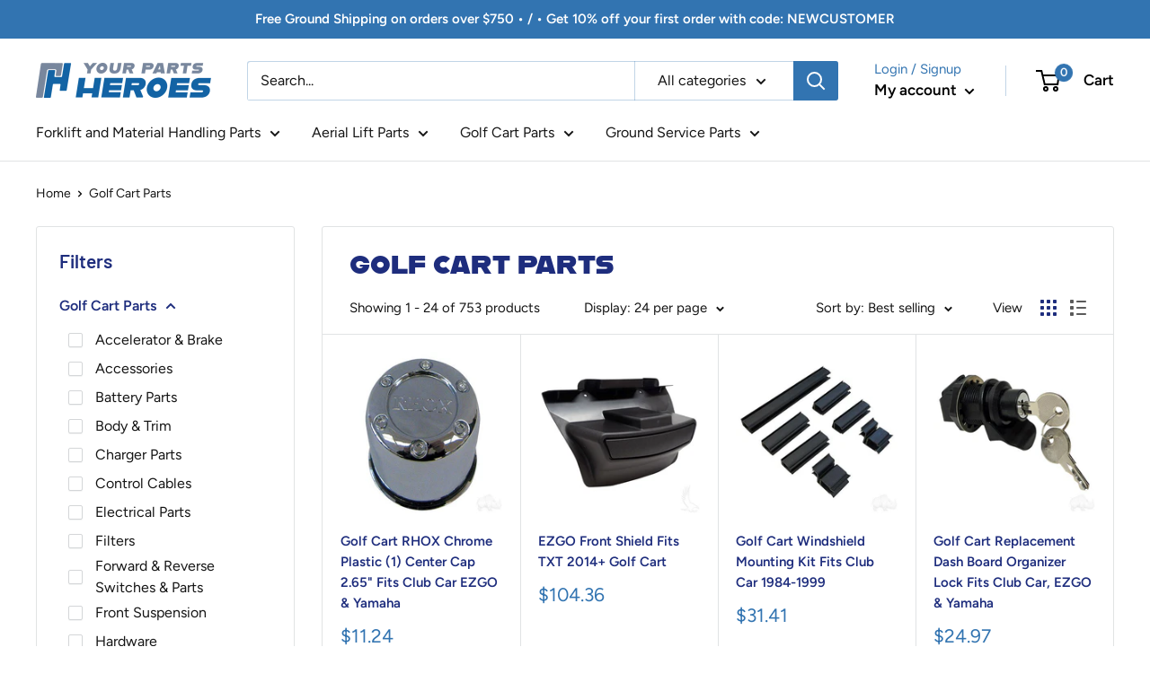

--- FILE ---
content_type: text/html; charset=utf-8
request_url: https://yourpartsheroes.com/collections/golf-cart-parts
body_size: 39037
content:
<!doctype html>

<html class="no-js" lang="en">
  <head>
    <meta charset="utf-8">
    <meta name="viewport" content="width=device-width, initial-scale=1.0, height=device-height, minimum-scale=1.0, maximum-scale=5.0">
    <meta name="theme-color" content="#3274b1"><title>Golf Cart Parts
</title><link rel="canonical" href="https://yourpartsheroes.com/collections/golf-cart-parts"><link rel="shortcut icon" href="//yourpartsheroes.com/cdn/shop/files/yph-favicon_96x96.png?v=1618581944" type="image/png"><link rel="preload" as="style" href="//yourpartsheroes.com/cdn/shop/t/2/assets/theme.css?v=5448444921255323171747316966">
    <link rel="preload" as="script" href="//yourpartsheroes.com/cdn/shop/t/2/assets/theme.min.js?v=164977014983380440891642697693">
    <link rel="preconnect" href="https://cdn.shopify.com">
    <link rel="preconnect" href="https://fonts.shopifycdn.com">
    <link rel="dns-prefetch" href="https://productreviews.shopifycdn.com">
    <link rel="dns-prefetch" href="https://ajax.googleapis.com">
    <link rel="dns-prefetch" href="https://maps.googleapis.com">
    <link rel="dns-prefetch" href="https://maps.gstatic.com">

    <meta property="og:type" content="website">
  <meta property="og:title" content="Golf Cart Parts">
  <meta property="og:image" content="http://yourpartsheroes.com/cdn/shop/products/TIR-909R.jpg?v=1753470625">
  <meta property="og:image:secure_url" content="https://yourpartsheroes.com/cdn/shop/products/TIR-909R.jpg?v=1753470625">
  <meta property="og:image:width" content="500">
  <meta property="og:image:height" content="500"><meta property="og:url" content="https://yourpartsheroes.com/collections/golf-cart-parts">
<meta property="og:site_name" content="Your Parts Heroes"><meta name="twitter:card" content="summary"><meta name="twitter:title" content="Golf Cart Parts">
  <meta name="twitter:description" content="">
  <meta name="twitter:image" content="https://yourpartsheroes.com/cdn/shop/products/TIR-909R_600x600_crop_center.jpg?v=1753470625">
    <link rel="preload" href="//yourpartsheroes.com/cdn/fonts/barlow/barlow_n6.329f582a81f63f125e63c20a5a80ae9477df68e1.woff2" as="font" type="font/woff2" crossorigin>
<link rel="preload" href="//yourpartsheroes.com/cdn/fonts/figtree/figtree_n4.3c0838aba1701047e60be6a99a1b0a40ce9b8419.woff2" as="font" type="font/woff2" crossorigin>

<style>
  @font-face {
  font-family: Barlow;
  font-weight: 600;
  font-style: normal;
  font-display: swap;
  src: url("//yourpartsheroes.com/cdn/fonts/barlow/barlow_n6.329f582a81f63f125e63c20a5a80ae9477df68e1.woff2") format("woff2"),
       url("//yourpartsheroes.com/cdn/fonts/barlow/barlow_n6.0163402e36247bcb8b02716880d0b39568412e9e.woff") format("woff");
}

  @font-face {
  font-family: Figtree;
  font-weight: 400;
  font-style: normal;
  font-display: swap;
  src: url("//yourpartsheroes.com/cdn/fonts/figtree/figtree_n4.3c0838aba1701047e60be6a99a1b0a40ce9b8419.woff2") format("woff2"),
       url("//yourpartsheroes.com/cdn/fonts/figtree/figtree_n4.c0575d1db21fc3821f17fd6617d3dee552312137.woff") format("woff");
}

@font-face {
  font-family: Figtree;
  font-weight: 600;
  font-style: normal;
  font-display: swap;
  src: url("//yourpartsheroes.com/cdn/fonts/figtree/figtree_n6.9d1ea52bb49a0a86cfd1b0383d00f83d3fcc14de.woff2") format("woff2"),
       url("//yourpartsheroes.com/cdn/fonts/figtree/figtree_n6.f0fcdea525a0e47b2ae4ab645832a8e8a96d31d3.woff") format("woff");
}

@font-face {
  font-family: Barlow;
  font-weight: 600;
  font-style: italic;
  font-display: swap;
  src: url("//yourpartsheroes.com/cdn/fonts/barlow/barlow_i6.5a22bd20fb27bad4d7674cc6e666fb9c77d813bb.woff2") format("woff2"),
       url("//yourpartsheroes.com/cdn/fonts/barlow/barlow_i6.1c8787fcb59f3add01a87f21b38c7ef797e3b3a1.woff") format("woff");
}


  @font-face {
  font-family: Figtree;
  font-weight: 700;
  font-style: normal;
  font-display: swap;
  src: url("//yourpartsheroes.com/cdn/fonts/figtree/figtree_n7.2fd9bfe01586148e644724096c9d75e8c7a90e55.woff2") format("woff2"),
       url("//yourpartsheroes.com/cdn/fonts/figtree/figtree_n7.ea05de92d862f9594794ab281c4c3a67501ef5fc.woff") format("woff");
}

  @font-face {
  font-family: Figtree;
  font-weight: 400;
  font-style: italic;
  font-display: swap;
  src: url("//yourpartsheroes.com/cdn/fonts/figtree/figtree_i4.89f7a4275c064845c304a4cf8a4a586060656db2.woff2") format("woff2"),
       url("//yourpartsheroes.com/cdn/fonts/figtree/figtree_i4.6f955aaaafc55a22ffc1f32ecf3756859a5ad3e2.woff") format("woff");
}

  @font-face {
  font-family: Figtree;
  font-weight: 700;
  font-style: italic;
  font-display: swap;
  src: url("//yourpartsheroes.com/cdn/fonts/figtree/figtree_i7.06add7096a6f2ab742e09ec7e498115904eda1fe.woff2") format("woff2"),
       url("//yourpartsheroes.com/cdn/fonts/figtree/figtree_i7.ee584b5fcaccdbb5518c0228158941f8df81b101.woff") format("woff");
}


  :root {
    --default-text-font-size : 15px;
    --base-text-font-size    : 16px;
    --heading-font-family    : Barlow, sans-serif;
    --heading-font-weight    : 600;
    --heading-font-style     : normal;
    --text-font-family       : Figtree, sans-serif;
    --text-font-weight       : 400;
    --text-font-style        : normal;
    --text-font-bolder-weight: 600;
    --text-link-decoration   : underline;

    --text-color               : #151515;
    --text-color-rgb           : 21, 21, 21;
    --heading-color            : #1e2d7d;
    --border-color             : #e1e3e4;
    --border-color-rgb         : 225, 227, 228;
    --form-border-color        : #d4d6d8;
    --accent-color             : #3274b1;
    --accent-color-rgb         : 50, 116, 177;
    --link-color               : #3274b1;
    --link-color-hover         : #214d75;
    --background               : #ffffff;
    --secondary-background     : #ffffff;
    --secondary-background-rgb : 255, 255, 255;
    --accent-background        : rgba(50, 116, 177, 0.08);

    --input-background: #ffffff;

    --error-color       : #ff0000;
    --error-background  : rgba(255, 0, 0, 0.07);
    --success-color     : #00aa00;
    --success-background: rgba(0, 170, 0, 0.11);

    --primary-button-background      : #3274b1;
    --primary-button-background-rgb  : 50, 116, 177;
    --primary-button-text-color      : #ffffff;
    --secondary-button-background    : #1e2d7d;
    --secondary-button-background-rgb: 30, 45, 125;
    --secondary-button-text-color    : #ffffff;

    --header-background      : #ffffff;
    --header-text-color      : #000000;
    --header-light-text-color: #3274b1;
    --header-border-color    : rgba(50, 116, 177, 0.3);
    --header-accent-color    : #3274b1;

    --footer-background-color:    #f3f5f6;
    --footer-heading-text-color:  #1e2d7d;
    --footer-body-text-color:     #677279;
    --footer-body-text-color-rgb: 103, 114, 121;
    --footer-accent-color:        #3274b1;
    --footer-accent-color-rgb:    50, 116, 177;
    --footer-border:              none;
    
    --flickity-arrow-color: #abb1b4;--product-on-sale-accent           : #ee0000;
    --product-on-sale-accent-rgb       : 238, 0, 0;
    --product-on-sale-color            : #ffffff;
    --product-in-stock-color           : #008a00;
    --product-low-stock-color          : #ee0000;
    --product-sold-out-color           : #8a9297;
    --product-custom-label-1-background: #008a00;
    --product-custom-label-1-color     : #ffffff;
    --product-custom-label-2-background: #00a500;
    --product-custom-label-2-color     : #ffffff;
    --product-review-star-color        : #ffbd00;

    --mobile-container-gutter : 20px;
    --desktop-container-gutter: 40px;
  }
</style>

<script>
  // IE11 does not have support for CSS variables, so we have to polyfill them
  if (!(((window || {}).CSS || {}).supports && window.CSS.supports('(--a: 0)'))) {
    const script = document.createElement('script');
    script.type = 'text/javascript';
    script.src = 'https://cdn.jsdelivr.net/npm/css-vars-ponyfill@2';
    script.onload = function() {
      cssVars({});
    };

    document.getElementsByTagName('head')[0].appendChild(script);
  }
</script>


    <script>window.performance && window.performance.mark && window.performance.mark('shopify.content_for_header.start');</script><meta name="google-site-verification" content="dGfIyZaao8CUeBszNsWyXjyCMzXE_M7DInHxAIZIWUE">
<meta id="shopify-digital-wallet" name="shopify-digital-wallet" content="/54401401017/digital_wallets/dialog">
<meta name="shopify-checkout-api-token" content="0a7e1d63de6690abbfce7dd43d1ca01c">
<meta id="in-context-paypal-metadata" data-shop-id="54401401017" data-venmo-supported="true" data-environment="production" data-locale="en_US" data-paypal-v4="true" data-currency="USD">
<link rel="alternate" type="application/atom+xml" title="Feed" href="/collections/golf-cart-parts.atom" />
<link rel="next" href="/collections/golf-cart-parts?page=2">
<link rel="alternate" type="application/json+oembed" href="https://yourpartsheroes.com/collections/golf-cart-parts.oembed">
<script async="async" src="/checkouts/internal/preloads.js?locale=en-US"></script>
<link rel="preconnect" href="https://shop.app" crossorigin="anonymous">
<script async="async" src="https://shop.app/checkouts/internal/preloads.js?locale=en-US&shop_id=54401401017" crossorigin="anonymous"></script>
<script id="apple-pay-shop-capabilities" type="application/json">{"shopId":54401401017,"countryCode":"US","currencyCode":"USD","merchantCapabilities":["supports3DS"],"merchantId":"gid:\/\/shopify\/Shop\/54401401017","merchantName":"Your Parts Heroes","requiredBillingContactFields":["postalAddress","email"],"requiredShippingContactFields":["postalAddress","email"],"shippingType":"shipping","supportedNetworks":["visa","masterCard","amex","discover","elo","jcb"],"total":{"type":"pending","label":"Your Parts Heroes","amount":"1.00"},"shopifyPaymentsEnabled":true,"supportsSubscriptions":true}</script>
<script id="shopify-features" type="application/json">{"accessToken":"0a7e1d63de6690abbfce7dd43d1ca01c","betas":["rich-media-storefront-analytics"],"domain":"yourpartsheroes.com","predictiveSearch":true,"shopId":54401401017,"locale":"en"}</script>
<script>var Shopify = Shopify || {};
Shopify.shop = "your-parts-heroes.myshopify.com";
Shopify.locale = "en";
Shopify.currency = {"active":"USD","rate":"1.0"};
Shopify.country = "US";
Shopify.theme = {"name":"Warehouse","id":119589175481,"schema_name":"Warehouse","schema_version":"1.16.2","theme_store_id":871,"role":"main"};
Shopify.theme.handle = "null";
Shopify.theme.style = {"id":null,"handle":null};
Shopify.cdnHost = "yourpartsheroes.com/cdn";
Shopify.routes = Shopify.routes || {};
Shopify.routes.root = "/";</script>
<script type="module">!function(o){(o.Shopify=o.Shopify||{}).modules=!0}(window);</script>
<script>!function(o){function n(){var o=[];function n(){o.push(Array.prototype.slice.apply(arguments))}return n.q=o,n}var t=o.Shopify=o.Shopify||{};t.loadFeatures=n(),t.autoloadFeatures=n()}(window);</script>
<script>
  window.ShopifyPay = window.ShopifyPay || {};
  window.ShopifyPay.apiHost = "shop.app\/pay";
  window.ShopifyPay.redirectState = null;
</script>
<script id="shop-js-analytics" type="application/json">{"pageType":"collection"}</script>
<script defer="defer" async type="module" src="//yourpartsheroes.com/cdn/shopifycloud/shop-js/modules/v2/client.init-shop-cart-sync_C5BV16lS.en.esm.js"></script>
<script defer="defer" async type="module" src="//yourpartsheroes.com/cdn/shopifycloud/shop-js/modules/v2/chunk.common_CygWptCX.esm.js"></script>
<script type="module">
  await import("//yourpartsheroes.com/cdn/shopifycloud/shop-js/modules/v2/client.init-shop-cart-sync_C5BV16lS.en.esm.js");
await import("//yourpartsheroes.com/cdn/shopifycloud/shop-js/modules/v2/chunk.common_CygWptCX.esm.js");

  window.Shopify.SignInWithShop?.initShopCartSync?.({"fedCMEnabled":true,"windoidEnabled":true});

</script>
<script>
  window.Shopify = window.Shopify || {};
  if (!window.Shopify.featureAssets) window.Shopify.featureAssets = {};
  window.Shopify.featureAssets['shop-js'] = {"shop-cart-sync":["modules/v2/client.shop-cart-sync_ZFArdW7E.en.esm.js","modules/v2/chunk.common_CygWptCX.esm.js"],"init-fed-cm":["modules/v2/client.init-fed-cm_CmiC4vf6.en.esm.js","modules/v2/chunk.common_CygWptCX.esm.js"],"shop-button":["modules/v2/client.shop-button_tlx5R9nI.en.esm.js","modules/v2/chunk.common_CygWptCX.esm.js"],"shop-cash-offers":["modules/v2/client.shop-cash-offers_DOA2yAJr.en.esm.js","modules/v2/chunk.common_CygWptCX.esm.js","modules/v2/chunk.modal_D71HUcav.esm.js"],"init-windoid":["modules/v2/client.init-windoid_sURxWdc1.en.esm.js","modules/v2/chunk.common_CygWptCX.esm.js"],"shop-toast-manager":["modules/v2/client.shop-toast-manager_ClPi3nE9.en.esm.js","modules/v2/chunk.common_CygWptCX.esm.js"],"init-shop-email-lookup-coordinator":["modules/v2/client.init-shop-email-lookup-coordinator_B8hsDcYM.en.esm.js","modules/v2/chunk.common_CygWptCX.esm.js"],"init-shop-cart-sync":["modules/v2/client.init-shop-cart-sync_C5BV16lS.en.esm.js","modules/v2/chunk.common_CygWptCX.esm.js"],"avatar":["modules/v2/client.avatar_BTnouDA3.en.esm.js"],"pay-button":["modules/v2/client.pay-button_FdsNuTd3.en.esm.js","modules/v2/chunk.common_CygWptCX.esm.js"],"init-customer-accounts":["modules/v2/client.init-customer-accounts_DxDtT_ad.en.esm.js","modules/v2/client.shop-login-button_C5VAVYt1.en.esm.js","modules/v2/chunk.common_CygWptCX.esm.js","modules/v2/chunk.modal_D71HUcav.esm.js"],"init-shop-for-new-customer-accounts":["modules/v2/client.init-shop-for-new-customer-accounts_ChsxoAhi.en.esm.js","modules/v2/client.shop-login-button_C5VAVYt1.en.esm.js","modules/v2/chunk.common_CygWptCX.esm.js","modules/v2/chunk.modal_D71HUcav.esm.js"],"shop-login-button":["modules/v2/client.shop-login-button_C5VAVYt1.en.esm.js","modules/v2/chunk.common_CygWptCX.esm.js","modules/v2/chunk.modal_D71HUcav.esm.js"],"init-customer-accounts-sign-up":["modules/v2/client.init-customer-accounts-sign-up_CPSyQ0Tj.en.esm.js","modules/v2/client.shop-login-button_C5VAVYt1.en.esm.js","modules/v2/chunk.common_CygWptCX.esm.js","modules/v2/chunk.modal_D71HUcav.esm.js"],"shop-follow-button":["modules/v2/client.shop-follow-button_Cva4Ekp9.en.esm.js","modules/v2/chunk.common_CygWptCX.esm.js","modules/v2/chunk.modal_D71HUcav.esm.js"],"checkout-modal":["modules/v2/client.checkout-modal_BPM8l0SH.en.esm.js","modules/v2/chunk.common_CygWptCX.esm.js","modules/v2/chunk.modal_D71HUcav.esm.js"],"lead-capture":["modules/v2/client.lead-capture_Bi8yE_yS.en.esm.js","modules/v2/chunk.common_CygWptCX.esm.js","modules/v2/chunk.modal_D71HUcav.esm.js"],"shop-login":["modules/v2/client.shop-login_D6lNrXab.en.esm.js","modules/v2/chunk.common_CygWptCX.esm.js","modules/v2/chunk.modal_D71HUcav.esm.js"],"payment-terms":["modules/v2/client.payment-terms_CZxnsJam.en.esm.js","modules/v2/chunk.common_CygWptCX.esm.js","modules/v2/chunk.modal_D71HUcav.esm.js"]};
</script>
<script id="__st">var __st={"a":54401401017,"offset":-18000,"reqid":"b3ad28d9-eb9b-481a-9923-d8f5bc174253-1768814121","pageurl":"yourpartsheroes.com\/collections\/golf-cart-parts","u":"81457aaad306","p":"collection","rtyp":"collection","rid":248921161913};</script>
<script>window.ShopifyPaypalV4VisibilityTracking = true;</script>
<script id="captcha-bootstrap">!function(){'use strict';const t='contact',e='account',n='new_comment',o=[[t,t],['blogs',n],['comments',n],[t,'customer']],c=[[e,'customer_login'],[e,'guest_login'],[e,'recover_customer_password'],[e,'create_customer']],r=t=>t.map((([t,e])=>`form[action*='/${t}']:not([data-nocaptcha='true']) input[name='form_type'][value='${e}']`)).join(','),a=t=>()=>t?[...document.querySelectorAll(t)].map((t=>t.form)):[];function s(){const t=[...o],e=r(t);return a(e)}const i='password',u='form_key',d=['recaptcha-v3-token','g-recaptcha-response','h-captcha-response',i],f=()=>{try{return window.sessionStorage}catch{return}},m='__shopify_v',_=t=>t.elements[u];function p(t,e,n=!1){try{const o=window.sessionStorage,c=JSON.parse(o.getItem(e)),{data:r}=function(t){const{data:e,action:n}=t;return t[m]||n?{data:e,action:n}:{data:t,action:n}}(c);for(const[e,n]of Object.entries(r))t.elements[e]&&(t.elements[e].value=n);n&&o.removeItem(e)}catch(o){console.error('form repopulation failed',{error:o})}}const l='form_type',E='cptcha';function T(t){t.dataset[E]=!0}const w=window,h=w.document,L='Shopify',v='ce_forms',y='captcha';let A=!1;((t,e)=>{const n=(g='f06e6c50-85a8-45c8-87d0-21a2b65856fe',I='https://cdn.shopify.com/shopifycloud/storefront-forms-hcaptcha/ce_storefront_forms_captcha_hcaptcha.v1.5.2.iife.js',D={infoText:'Protected by hCaptcha',privacyText:'Privacy',termsText:'Terms'},(t,e,n)=>{const o=w[L][v],c=o.bindForm;if(c)return c(t,g,e,D).then(n);var r;o.q.push([[t,g,e,D],n]),r=I,A||(h.body.append(Object.assign(h.createElement('script'),{id:'captcha-provider',async:!0,src:r})),A=!0)});var g,I,D;w[L]=w[L]||{},w[L][v]=w[L][v]||{},w[L][v].q=[],w[L][y]=w[L][y]||{},w[L][y].protect=function(t,e){n(t,void 0,e),T(t)},Object.freeze(w[L][y]),function(t,e,n,w,h,L){const[v,y,A,g]=function(t,e,n){const i=e?o:[],u=t?c:[],d=[...i,...u],f=r(d),m=r(i),_=r(d.filter((([t,e])=>n.includes(e))));return[a(f),a(m),a(_),s()]}(w,h,L),I=t=>{const e=t.target;return e instanceof HTMLFormElement?e:e&&e.form},D=t=>v().includes(t);t.addEventListener('submit',(t=>{const e=I(t);if(!e)return;const n=D(e)&&!e.dataset.hcaptchaBound&&!e.dataset.recaptchaBound,o=_(e),c=g().includes(e)&&(!o||!o.value);(n||c)&&t.preventDefault(),c&&!n&&(function(t){try{if(!f())return;!function(t){const e=f();if(!e)return;const n=_(t);if(!n)return;const o=n.value;o&&e.removeItem(o)}(t);const e=Array.from(Array(32),(()=>Math.random().toString(36)[2])).join('');!function(t,e){_(t)||t.append(Object.assign(document.createElement('input'),{type:'hidden',name:u})),t.elements[u].value=e}(t,e),function(t,e){const n=f();if(!n)return;const o=[...t.querySelectorAll(`input[type='${i}']`)].map((({name:t})=>t)),c=[...d,...o],r={};for(const[a,s]of new FormData(t).entries())c.includes(a)||(r[a]=s);n.setItem(e,JSON.stringify({[m]:1,action:t.action,data:r}))}(t,e)}catch(e){console.error('failed to persist form',e)}}(e),e.submit())}));const S=(t,e)=>{t&&!t.dataset[E]&&(n(t,e.some((e=>e===t))),T(t))};for(const o of['focusin','change'])t.addEventListener(o,(t=>{const e=I(t);D(e)&&S(e,y())}));const B=e.get('form_key'),M=e.get(l),P=B&&M;t.addEventListener('DOMContentLoaded',(()=>{const t=y();if(P)for(const e of t)e.elements[l].value===M&&p(e,B);[...new Set([...A(),...v().filter((t=>'true'===t.dataset.shopifyCaptcha))])].forEach((e=>S(e,t)))}))}(h,new URLSearchParams(w.location.search),n,t,e,['guest_login'])})(!0,!0)}();</script>
<script integrity="sha256-4kQ18oKyAcykRKYeNunJcIwy7WH5gtpwJnB7kiuLZ1E=" data-source-attribution="shopify.loadfeatures" defer="defer" src="//yourpartsheroes.com/cdn/shopifycloud/storefront/assets/storefront/load_feature-a0a9edcb.js" crossorigin="anonymous"></script>
<script crossorigin="anonymous" defer="defer" src="//yourpartsheroes.com/cdn/shopifycloud/storefront/assets/shopify_pay/storefront-65b4c6d7.js?v=20250812"></script>
<script data-source-attribution="shopify.dynamic_checkout.dynamic.init">var Shopify=Shopify||{};Shopify.PaymentButton=Shopify.PaymentButton||{isStorefrontPortableWallets:!0,init:function(){window.Shopify.PaymentButton.init=function(){};var t=document.createElement("script");t.src="https://yourpartsheroes.com/cdn/shopifycloud/portable-wallets/latest/portable-wallets.en.js",t.type="module",document.head.appendChild(t)}};
</script>
<script data-source-attribution="shopify.dynamic_checkout.buyer_consent">
  function portableWalletsHideBuyerConsent(e){var t=document.getElementById("shopify-buyer-consent"),n=document.getElementById("shopify-subscription-policy-button");t&&n&&(t.classList.add("hidden"),t.setAttribute("aria-hidden","true"),n.removeEventListener("click",e))}function portableWalletsShowBuyerConsent(e){var t=document.getElementById("shopify-buyer-consent"),n=document.getElementById("shopify-subscription-policy-button");t&&n&&(t.classList.remove("hidden"),t.removeAttribute("aria-hidden"),n.addEventListener("click",e))}window.Shopify?.PaymentButton&&(window.Shopify.PaymentButton.hideBuyerConsent=portableWalletsHideBuyerConsent,window.Shopify.PaymentButton.showBuyerConsent=portableWalletsShowBuyerConsent);
</script>
<script data-source-attribution="shopify.dynamic_checkout.cart.bootstrap">document.addEventListener("DOMContentLoaded",(function(){function t(){return document.querySelector("shopify-accelerated-checkout-cart, shopify-accelerated-checkout")}if(t())Shopify.PaymentButton.init();else{new MutationObserver((function(e,n){t()&&(Shopify.PaymentButton.init(),n.disconnect())})).observe(document.body,{childList:!0,subtree:!0})}}));
</script>
<link id="shopify-accelerated-checkout-styles" rel="stylesheet" media="screen" href="https://yourpartsheroes.com/cdn/shopifycloud/portable-wallets/latest/accelerated-checkout-backwards-compat.css" crossorigin="anonymous">
<style id="shopify-accelerated-checkout-cart">
        #shopify-buyer-consent {
  margin-top: 1em;
  display: inline-block;
  width: 100%;
}

#shopify-buyer-consent.hidden {
  display: none;
}

#shopify-subscription-policy-button {
  background: none;
  border: none;
  padding: 0;
  text-decoration: underline;
  font-size: inherit;
  cursor: pointer;
}

#shopify-subscription-policy-button::before {
  box-shadow: none;
}

      </style>

<script>window.performance && window.performance.mark && window.performance.mark('shopify.content_for_header.end');</script>

    <link rel="stylesheet" href="//yourpartsheroes.com/cdn/shop/t/2/assets/theme.css?v=5448444921255323171747316966">

    


  <script type="application/ld+json">
  {
    "@context": "http://schema.org",
    "@type": "BreadcrumbList",
  "itemListElement": [{
      "@type": "ListItem",
      "position": 1,
      "name": "Home",
      "item": "https://yourpartsheroes.com"
    },{
          "@type": "ListItem",
          "position": 2,
          "name": "Golf Cart Parts",
          "item": "https://yourpartsheroes.com/collections/golf-cart-parts"
        }]
  }
  </script>


    <script>
      // This allows to expose several variables to the global scope, to be used in scripts
      window.theme = {
        pageType: "collection",
        cartCount: 0,
        moneyFormat: "${{amount}}",
        moneyWithCurrencyFormat: "${{amount}} USD",
        showDiscount: false,
        discountMode: "saving",
        searchMode: "product,page",
        searchUnavailableProducts: "hide",
        cartType: "drawer"
      };

      window.routes = {
        rootUrl: "\/",
        rootUrlWithoutSlash: '',
        cartUrl: "\/cart",
        cartAddUrl: "\/cart\/add",
        cartChangeUrl: "\/cart\/change",
        searchUrl: "\/search",
        productRecommendationsUrl: "\/recommendations\/products"
      };

      window.languages = {
        productRegularPrice: "Regular price",
        productSalePrice: "Sale price",
        collectionOnSaleLabel: "Save {{savings}}",
        productFormUnavailable: "Unavailable",
        productFormAddToCart: "Add to cart",
        productFormSoldOut: "Sold out",
        productAdded: "Product has been added to your cart",
        productAddedShort: "Added!",
        shippingEstimatorNoResults: "No shipping could be found for your address.",
        shippingEstimatorOneResult: "There is one shipping rate for your address:",
        shippingEstimatorMultipleResults: "There are {{count}} shipping rates for your address:",
        shippingEstimatorErrors: "There are some errors:"
      };

      window.lazySizesConfig = {
        loadHidden: false,
        hFac: 0.8,
        expFactor: 3,
        customMedia: {
          '--phone': '(max-width: 640px)',
          '--tablet': '(min-width: 641px) and (max-width: 1023px)',
          '--lap': '(min-width: 1024px)'
        }
      };

      document.documentElement.className = document.documentElement.className.replace('no-js', 'js');
    </script><script src="//yourpartsheroes.com/cdn/shop/t/2/assets/theme.min.js?v=164977014983380440891642697693" defer></script>
    <script src="//yourpartsheroes.com/cdn/shop/t/2/assets/custom.js?v=90373254691674712701613020048" defer></script><script>
        (function () {
          window.onpageshow = function() {
            // We force re-freshing the cart content onpageshow, as most browsers will serve a cache copy when hitting the
            // back button, which cause staled data
            document.documentElement.dispatchEvent(new CustomEvent('cart:refresh', {
              bubbles: true,
              detail: {scrollToTop: false}
            }));
          };
        })();
      </script><!-- custom header font -->
    <link rel="stylesheet" href="https://use.typekit.net/ocx1snv.css">
    <!-- custom css -->
    <link rel="stylesheet" href="//yourpartsheroes.com/cdn/shop/t/2/assets/yourpartsheroes.css?v=153889588247794740591613440760">
  <link href="https://monorail-edge.shopifysvc.com" rel="dns-prefetch">
<script>(function(){if ("sendBeacon" in navigator && "performance" in window) {try {var session_token_from_headers = performance.getEntriesByType('navigation')[0].serverTiming.find(x => x.name == '_s').description;} catch {var session_token_from_headers = undefined;}var session_cookie_matches = document.cookie.match(/_shopify_s=([^;]*)/);var session_token_from_cookie = session_cookie_matches && session_cookie_matches.length === 2 ? session_cookie_matches[1] : "";var session_token = session_token_from_headers || session_token_from_cookie || "";function handle_abandonment_event(e) {var entries = performance.getEntries().filter(function(entry) {return /monorail-edge.shopifysvc.com/.test(entry.name);});if (!window.abandonment_tracked && entries.length === 0) {window.abandonment_tracked = true;var currentMs = Date.now();var navigation_start = performance.timing.navigationStart;var payload = {shop_id: 54401401017,url: window.location.href,navigation_start,duration: currentMs - navigation_start,session_token,page_type: "collection"};window.navigator.sendBeacon("https://monorail-edge.shopifysvc.com/v1/produce", JSON.stringify({schema_id: "online_store_buyer_site_abandonment/1.1",payload: payload,metadata: {event_created_at_ms: currentMs,event_sent_at_ms: currentMs}}));}}window.addEventListener('pagehide', handle_abandonment_event);}}());</script>
<script id="web-pixels-manager-setup">(function e(e,d,r,n,o){if(void 0===o&&(o={}),!Boolean(null===(a=null===(i=window.Shopify)||void 0===i?void 0:i.analytics)||void 0===a?void 0:a.replayQueue)){var i,a;window.Shopify=window.Shopify||{};var t=window.Shopify;t.analytics=t.analytics||{};var s=t.analytics;s.replayQueue=[],s.publish=function(e,d,r){return s.replayQueue.push([e,d,r]),!0};try{self.performance.mark("wpm:start")}catch(e){}var l=function(){var e={modern:/Edge?\/(1{2}[4-9]|1[2-9]\d|[2-9]\d{2}|\d{4,})\.\d+(\.\d+|)|Firefox\/(1{2}[4-9]|1[2-9]\d|[2-9]\d{2}|\d{4,})\.\d+(\.\d+|)|Chrom(ium|e)\/(9{2}|\d{3,})\.\d+(\.\d+|)|(Maci|X1{2}).+ Version\/(15\.\d+|(1[6-9]|[2-9]\d|\d{3,})\.\d+)([,.]\d+|)( \(\w+\)|)( Mobile\/\w+|) Safari\/|Chrome.+OPR\/(9{2}|\d{3,})\.\d+\.\d+|(CPU[ +]OS|iPhone[ +]OS|CPU[ +]iPhone|CPU IPhone OS|CPU iPad OS)[ +]+(15[._]\d+|(1[6-9]|[2-9]\d|\d{3,})[._]\d+)([._]\d+|)|Android:?[ /-](13[3-9]|1[4-9]\d|[2-9]\d{2}|\d{4,})(\.\d+|)(\.\d+|)|Android.+Firefox\/(13[5-9]|1[4-9]\d|[2-9]\d{2}|\d{4,})\.\d+(\.\d+|)|Android.+Chrom(ium|e)\/(13[3-9]|1[4-9]\d|[2-9]\d{2}|\d{4,})\.\d+(\.\d+|)|SamsungBrowser\/([2-9]\d|\d{3,})\.\d+/,legacy:/Edge?\/(1[6-9]|[2-9]\d|\d{3,})\.\d+(\.\d+|)|Firefox\/(5[4-9]|[6-9]\d|\d{3,})\.\d+(\.\d+|)|Chrom(ium|e)\/(5[1-9]|[6-9]\d|\d{3,})\.\d+(\.\d+|)([\d.]+$|.*Safari\/(?![\d.]+ Edge\/[\d.]+$))|(Maci|X1{2}).+ Version\/(10\.\d+|(1[1-9]|[2-9]\d|\d{3,})\.\d+)([,.]\d+|)( \(\w+\)|)( Mobile\/\w+|) Safari\/|Chrome.+OPR\/(3[89]|[4-9]\d|\d{3,})\.\d+\.\d+|(CPU[ +]OS|iPhone[ +]OS|CPU[ +]iPhone|CPU IPhone OS|CPU iPad OS)[ +]+(10[._]\d+|(1[1-9]|[2-9]\d|\d{3,})[._]\d+)([._]\d+|)|Android:?[ /-](13[3-9]|1[4-9]\d|[2-9]\d{2}|\d{4,})(\.\d+|)(\.\d+|)|Mobile Safari.+OPR\/([89]\d|\d{3,})\.\d+\.\d+|Android.+Firefox\/(13[5-9]|1[4-9]\d|[2-9]\d{2}|\d{4,})\.\d+(\.\d+|)|Android.+Chrom(ium|e)\/(13[3-9]|1[4-9]\d|[2-9]\d{2}|\d{4,})\.\d+(\.\d+|)|Android.+(UC? ?Browser|UCWEB|U3)[ /]?(15\.([5-9]|\d{2,})|(1[6-9]|[2-9]\d|\d{3,})\.\d+)\.\d+|SamsungBrowser\/(5\.\d+|([6-9]|\d{2,})\.\d+)|Android.+MQ{2}Browser\/(14(\.(9|\d{2,})|)|(1[5-9]|[2-9]\d|\d{3,})(\.\d+|))(\.\d+|)|K[Aa][Ii]OS\/(3\.\d+|([4-9]|\d{2,})\.\d+)(\.\d+|)/},d=e.modern,r=e.legacy,n=navigator.userAgent;return n.match(d)?"modern":n.match(r)?"legacy":"unknown"}(),u="modern"===l?"modern":"legacy",c=(null!=n?n:{modern:"",legacy:""})[u],f=function(e){return[e.baseUrl,"/wpm","/b",e.hashVersion,"modern"===e.buildTarget?"m":"l",".js"].join("")}({baseUrl:d,hashVersion:r,buildTarget:u}),m=function(e){var d=e.version,r=e.bundleTarget,n=e.surface,o=e.pageUrl,i=e.monorailEndpoint;return{emit:function(e){var a=e.status,t=e.errorMsg,s=(new Date).getTime(),l=JSON.stringify({metadata:{event_sent_at_ms:s},events:[{schema_id:"web_pixels_manager_load/3.1",payload:{version:d,bundle_target:r,page_url:o,status:a,surface:n,error_msg:t},metadata:{event_created_at_ms:s}}]});if(!i)return console&&console.warn&&console.warn("[Web Pixels Manager] No Monorail endpoint provided, skipping logging."),!1;try{return self.navigator.sendBeacon.bind(self.navigator)(i,l)}catch(e){}var u=new XMLHttpRequest;try{return u.open("POST",i,!0),u.setRequestHeader("Content-Type","text/plain"),u.send(l),!0}catch(e){return console&&console.warn&&console.warn("[Web Pixels Manager] Got an unhandled error while logging to Monorail."),!1}}}}({version:r,bundleTarget:l,surface:e.surface,pageUrl:self.location.href,monorailEndpoint:e.monorailEndpoint});try{o.browserTarget=l,function(e){var d=e.src,r=e.async,n=void 0===r||r,o=e.onload,i=e.onerror,a=e.sri,t=e.scriptDataAttributes,s=void 0===t?{}:t,l=document.createElement("script"),u=document.querySelector("head"),c=document.querySelector("body");if(l.async=n,l.src=d,a&&(l.integrity=a,l.crossOrigin="anonymous"),s)for(var f in s)if(Object.prototype.hasOwnProperty.call(s,f))try{l.dataset[f]=s[f]}catch(e){}if(o&&l.addEventListener("load",o),i&&l.addEventListener("error",i),u)u.appendChild(l);else{if(!c)throw new Error("Did not find a head or body element to append the script");c.appendChild(l)}}({src:f,async:!0,onload:function(){if(!function(){var e,d;return Boolean(null===(d=null===(e=window.Shopify)||void 0===e?void 0:e.analytics)||void 0===d?void 0:d.initialized)}()){var d=window.webPixelsManager.init(e)||void 0;if(d){var r=window.Shopify.analytics;r.replayQueue.forEach((function(e){var r=e[0],n=e[1],o=e[2];d.publishCustomEvent(r,n,o)})),r.replayQueue=[],r.publish=d.publishCustomEvent,r.visitor=d.visitor,r.initialized=!0}}},onerror:function(){return m.emit({status:"failed",errorMsg:"".concat(f," has failed to load")})},sri:function(e){var d=/^sha384-[A-Za-z0-9+/=]+$/;return"string"==typeof e&&d.test(e)}(c)?c:"",scriptDataAttributes:o}),m.emit({status:"loading"})}catch(e){m.emit({status:"failed",errorMsg:(null==e?void 0:e.message)||"Unknown error"})}}})({shopId: 54401401017,storefrontBaseUrl: "https://yourpartsheroes.com",extensionsBaseUrl: "https://extensions.shopifycdn.com/cdn/shopifycloud/web-pixels-manager",monorailEndpoint: "https://monorail-edge.shopifysvc.com/unstable/produce_batch",surface: "storefront-renderer",enabledBetaFlags: ["2dca8a86"],webPixelsConfigList: [{"id":"546439388","configuration":"{\"config\":\"{\\\"pixel_id\\\":\\\"GT-NGSFD5R\\\",\\\"target_country\\\":\\\"US\\\",\\\"gtag_events\\\":[{\\\"type\\\":\\\"purchase\\\",\\\"action_label\\\":\\\"MC-H680LQGLLB\\\"},{\\\"type\\\":\\\"page_view\\\",\\\"action_label\\\":\\\"MC-H680LQGLLB\\\"},{\\\"type\\\":\\\"view_item\\\",\\\"action_label\\\":\\\"MC-H680LQGLLB\\\"}],\\\"enable_monitoring_mode\\\":false}\"}","eventPayloadVersion":"v1","runtimeContext":"OPEN","scriptVersion":"b2a88bafab3e21179ed38636efcd8a93","type":"APP","apiClientId":1780363,"privacyPurposes":[],"dataSharingAdjustments":{"protectedCustomerApprovalScopes":["read_customer_address","read_customer_email","read_customer_name","read_customer_personal_data","read_customer_phone"]}},{"id":"74645724","eventPayloadVersion":"v1","runtimeContext":"LAX","scriptVersion":"1","type":"CUSTOM","privacyPurposes":["ANALYTICS"],"name":"Google Analytics tag (migrated)"},{"id":"shopify-app-pixel","configuration":"{}","eventPayloadVersion":"v1","runtimeContext":"STRICT","scriptVersion":"0450","apiClientId":"shopify-pixel","type":"APP","privacyPurposes":["ANALYTICS","MARKETING"]},{"id":"shopify-custom-pixel","eventPayloadVersion":"v1","runtimeContext":"LAX","scriptVersion":"0450","apiClientId":"shopify-pixel","type":"CUSTOM","privacyPurposes":["ANALYTICS","MARKETING"]}],isMerchantRequest: false,initData: {"shop":{"name":"Your Parts Heroes","paymentSettings":{"currencyCode":"USD"},"myshopifyDomain":"your-parts-heroes.myshopify.com","countryCode":"US","storefrontUrl":"https:\/\/yourpartsheroes.com"},"customer":null,"cart":null,"checkout":null,"productVariants":[],"purchasingCompany":null},},"https://yourpartsheroes.com/cdn","fcfee988w5aeb613cpc8e4bc33m6693e112",{"modern":"","legacy":""},{"shopId":"54401401017","storefrontBaseUrl":"https:\/\/yourpartsheroes.com","extensionBaseUrl":"https:\/\/extensions.shopifycdn.com\/cdn\/shopifycloud\/web-pixels-manager","surface":"storefront-renderer","enabledBetaFlags":"[\"2dca8a86\"]","isMerchantRequest":"false","hashVersion":"fcfee988w5aeb613cpc8e4bc33m6693e112","publish":"custom","events":"[[\"page_viewed\",{}],[\"collection_viewed\",{\"collection\":{\"id\":\"248921161913\",\"title\":\"Golf Cart Parts\",\"productVariants\":[{\"price\":{\"amount\":11.24,\"currencyCode\":\"USD\"},\"product\":{\"title\":\"Golf Cart RHOX Chrome Plastic (1) Center Cap 2.65\\\" Fits Club Car EZGO \u0026 Yamaha\",\"vendor\":\"Florida Forklift Supply\",\"id\":\"6834061869241\",\"untranslatedTitle\":\"Golf Cart RHOX Chrome Plastic (1) Center Cap 2.65\\\" Fits Club Car EZGO \u0026 Yamaha\",\"url\":\"\/products\/rhox-chrome-plastic-center-cap-2-65\",\"type\":\"Golf Cart Parts\"},\"id\":\"40476386754745\",\"image\":{\"src\":\"\/\/yourpartsheroes.com\/cdn\/shop\/products\/TIR-909R.jpg?v=1753470625\"},\"sku\":\"TIR-909R\",\"title\":\"Default Title\",\"untranslatedTitle\":\"Default Title\"},{\"price\":{\"amount\":104.36,\"currencyCode\":\"USD\"},\"product\":{\"title\":\"EZGO Front Shield Fits TXT 2014+ Golf Cart\",\"vendor\":\"Florida Forklift Supply\",\"id\":\"7026018091193\",\"untranslatedTitle\":\"EZGO Front Shield Fits TXT 2014+ Golf Cart\",\"url\":\"\/products\/front-shield-fits-e-z-go-txt-2014\",\"type\":\"Golf Cart Parts\"},\"id\":\"41238810165433\",\"image\":{\"src\":\"\/\/yourpartsheroes.com\/cdn\/shop\/products\/BP-0116.jpg?v=1753469662\"},\"sku\":\"BP-0116\",\"title\":\"Default Title\",\"untranslatedTitle\":\"Default Title\"},{\"price\":{\"amount\":31.41,\"currencyCode\":\"USD\"},\"product\":{\"title\":\"Golf Cart Windshield Mounting Kit Fits Club Car 1984-1999\",\"vendor\":\"Florida Forklift Supply\",\"id\":\"6834062000313\",\"untranslatedTitle\":\"Golf Cart Windshield Mounting Kit Fits Club Car 1984-1999\",\"url\":\"\/products\/windshield-mounting-kit-fits-club-car-1984-1999\",\"type\":\"Golf Cart Parts\"},\"id\":\"40476387016889\",\"image\":{\"src\":\"\/\/yourpartsheroes.com\/cdn\/shop\/products\/WIN-9002.jpg?v=1753470624\"},\"sku\":\"WIN-9002\",\"title\":\"Default Title\",\"untranslatedTitle\":\"Default Title\"},{\"price\":{\"amount\":24.97,\"currencyCode\":\"USD\"},\"product\":{\"title\":\"Golf Cart Replacement Dash Board Organizer Lock Fits Club Car, EZGO \u0026 Yamaha\",\"vendor\":\"Florida Forklift Supply\",\"id\":\"6834054430905\",\"untranslatedTitle\":\"Golf Cart Replacement Dash Board Organizer Lock Fits Club Car, EZGO \u0026 Yamaha\",\"url\":\"\/products\/replacement-dash-locks\",\"type\":\"Golf Cart Parts\"},\"id\":\"40476367847609\",\"image\":{\"src\":\"\/\/yourpartsheroes.com\/cdn\/shop\/products\/DASH-LOCK.jpg?v=1753470671\"},\"sku\":\"DASH-LOCK\",\"title\":\"Default Title\",\"untranslatedTitle\":\"Default Title\"},{\"price\":{\"amount\":164.86,\"currencyCode\":\"USD\"},\"product\":{\"title\":\"Yamaha RHOX Carbon Fiber Dash Compartment Fits G29 Drive Golf Cart\",\"vendor\":\"Florida Forklift Supply\",\"id\":\"6834054267065\",\"untranslatedTitle\":\"Yamaha RHOX Carbon Fiber Dash Compartment Fits G29 Drive Golf Cart\",\"url\":\"\/products\/carbon-fiber-dash-compartment-fits-yamaha-drive\",\"type\":\"Golf Cart Parts\"},\"id\":\"40476367585465\",\"image\":{\"src\":\"\/\/yourpartsheroes.com\/cdn\/shop\/products\/DASH-0094.jpg?v=1753470674\"},\"sku\":\"DASH-0094\",\"title\":\"Default Title\",\"untranslatedTitle\":\"Default Title\"},{\"price\":{\"amount\":52.44,\"currencyCode\":\"USD\"},\"product\":{\"title\":\"Yamaha Driver \u0026 Passenger Trim Set Fits G8\/G14\/G16\/G19\/G22 Golf Cart\",\"vendor\":\"Florida Forklift Supply\",\"id\":\"6990772011193\",\"untranslatedTitle\":\"Yamaha Driver \u0026 Passenger Trim Set Fits G8\/G14\/G16\/G19\/G22 Golf Cart\",\"url\":\"\/products\/driver-and-passenger-trim-set-fits-yamaha-g8-g14-g16-g19-g22\",\"type\":\"Golf Cart Parts\"},\"id\":\"41103322906809\",\"image\":{\"src\":\"\/\/yourpartsheroes.com\/cdn\/shop\/products\/BP-0014.jpg?v=1753469788\"},\"sku\":\"BP-0014\",\"title\":\"Default Title\",\"untranslatedTitle\":\"Default Title\"},{\"price\":{\"amount\":6.09,\"currencyCode\":\"USD\"},\"product\":{\"title\":\"EZGO Golf Cart Forward \u0026 Reverse Hole Plug 1.12\\\"\",\"vendor\":\"Florida Forklift Supply\",\"id\":\"6990716829881\",\"untranslatedTitle\":\"EZGO Golf Cart Forward \u0026 Reverse Hole Plug 1.12\\\"\",\"url\":\"\/products\/froward-reverse-hole-plug-1-12-fits-e-z-go\",\"type\":\"Golf Cart Parts\"},\"id\":\"41103172927673\",\"image\":{\"src\":\"\/\/yourpartsheroes.com\/cdn\/shop\/products\/BP-0008.jpg?v=1753469793\"},\"sku\":\"BP-0008\",\"title\":\"Default Title\",\"untranslatedTitle\":\"Default Title\"},{\"price\":{\"amount\":227.09,\"currencyCode\":\"USD\"},\"product\":{\"title\":\"EZGO Front Axle Weldment Fits TXT Gas \u0026 Electric 2001+ Golf Cart (70963G01)\",\"vendor\":\"Florida Forklift Supply\",\"id\":\"6921721774265\",\"untranslatedTitle\":\"EZGO Front Axle Weldment Fits TXT Gas \u0026 Electric 2001+ Golf Cart (70963G01)\",\"url\":\"\/products\/front-axle-weldment-fits-e-z-go-txt-gas-electric-01\",\"type\":\"Golf Cart Parts\"},\"id\":\"40810446291129\",\"image\":{\"src\":\"\/\/yourpartsheroes.com\/cdn\/shop\/products\/AXL-0003.jpg?v=1753470192\"},\"sku\":\"AXL-0003\",\"title\":\"Default Title\",\"untranslatedTitle\":\"Default Title\"},{\"price\":{\"amount\":18.11,\"currencyCode\":\"USD\"},\"product\":{\"title\":\"Club Car Passenger Side Spring Plate Fits DS Golf Cart\",\"vendor\":\"Florida Forklift Supply\",\"id\":\"7051280154809\",\"untranslatedTitle\":\"Club Car Passenger Side Spring Plate Fits DS Golf Cart\",\"url\":\"\/products\/passenger-side-spring-plate-fits-club-car-ds\",\"type\":\"Golf Cart Parts\"},\"id\":\"41347153232057\",\"image\":{\"src\":\"\/\/yourpartsheroes.com\/cdn\/shop\/products\/BRK-1091.jpg?v=1753469542\"},\"sku\":\"BRK-109\",\"title\":\"Default Title\",\"untranslatedTitle\":\"Default Title\"},{\"price\":{\"amount\":94.06,\"currencyCode\":\"USD\"},\"product\":{\"title\":\"EZGO Rocker Panel Set Fits TXT Gas \u0026 Electric 2014+ Golf Cart\",\"vendor\":\"Florida Forklift Supply\",\"id\":\"7026046533817\",\"untranslatedTitle\":\"EZGO Rocker Panel Set Fits TXT Gas \u0026 Electric 2014+ Golf Cart\",\"url\":\"\/products\/rocker-panel-set-fits-e-z-go-txt-gas-electric-2014\",\"type\":\"Golf Cart Parts\"},\"id\":\"41238989144249\",\"image\":{\"src\":\"\/\/yourpartsheroes.com\/cdn\/shop\/products\/BP-0118.jpg?v=1753469660\"},\"sku\":\"BP-0118\",\"title\":\"Default Title\",\"untranslatedTitle\":\"Default Title\"},{\"price\":{\"amount\":106.51,\"currencyCode\":\"USD\"},\"product\":{\"title\":\"EZGO Front Cowl Cap w\/o Headlight Openings Fits Pre-Medalist 1989-1994 Golf Cart\",\"vendor\":\"Florida Forklift Supply\",\"id\":\"6993548837049\",\"untranslatedTitle\":\"EZGO Front Cowl Cap w\/o Headlight Openings Fits Pre-Medalist 1989-1994 Golf Cart\",\"url\":\"\/products\/front-cowl-cap-w-o-headlight-openings-fits-e-z-go-pre-medalist-1989-1994\",\"type\":\"Golf Cart Parts\"},\"id\":\"41113266782393\",\"image\":{\"src\":\"\/\/yourpartsheroes.com\/cdn\/shop\/products\/BP-0020.jpg?v=1753469781\"},\"sku\":\"BP-0020\",\"title\":\"Default Title\",\"untranslatedTitle\":\"Default Title\"},{\"price\":{\"amount\":478.54,\"currencyCode\":\"USD\"},\"product\":{\"title\":\"Yamaha Driver Side Rear Axle Assembly Fits G29 Drive Electric 2007-2014 Golf Cart\",\"vendor\":\"Florida Forklift Supply\",\"id\":\"6924968231097\",\"untranslatedTitle\":\"Yamaha Driver Side Rear Axle Assembly Fits G29 Drive Electric 2007-2014 Golf Cart\",\"url\":\"\/products\/driver-side-rear-axle-assembly-fits-yamaha-drive-electric-07-14\",\"type\":\"Golf Cart Parts\"},\"id\":\"40826945667257\",\"image\":{\"src\":\"\/\/yourpartsheroes.com\/cdn\/shop\/products\/AXL-1005.jpg?v=1753470141\"},\"sku\":\"AXL-1005\",\"title\":\"Default Title\",\"untranslatedTitle\":\"Default Title\"},{\"price\":{\"amount\":28.84,\"currencyCode\":\"USD\"},\"product\":{\"title\":\"Golf Cart Heavy Duty Push Pull Headlight Switch 12V 75A\",\"vendor\":\"Florida Forklift Supply\",\"id\":\"6834062459065\",\"untranslatedTitle\":\"Golf Cart Heavy Duty Push Pull Headlight Switch 12V 75A\",\"url\":\"\/products\/heavy-duty-pushpull-headlight-switch-12v-75a\",\"type\":\"Golf Cart Parts\"},\"id\":\"40476387868857\",\"image\":{\"src\":\"\/\/yourpartsheroes.com\/cdn\/shop\/products\/ACC-0010.jpg?v=1753470615\"},\"sku\":\"ACC-0010\",\"title\":\"Default Title\",\"untranslatedTitle\":\"Default Title\"},{\"price\":{\"amount\":46.43,\"currencyCode\":\"USD\"},\"product\":{\"title\":\"Club Car Seat Belt Bracket Mounting Kit Fits Precedent \u0026 Tempo Golf Cart\",\"vendor\":\"Florida Forklift Supply\",\"id\":\"6834057314489\",\"untranslatedTitle\":\"Club Car Seat Belt Bracket Mounting Kit Fits Precedent \u0026 Tempo Golf Cart\",\"url\":\"\/products\/seat-belt-bracket-mounting-kit-fits-club-car-precedent\",\"type\":\"Golf Cart Parts\"},\"id\":\"40476371845305\",\"image\":{\"src\":\"\/\/yourpartsheroes.com\/cdn\/shop\/products\/SEAT-2007.jpg?v=1753470650\"},\"sku\":\"SEAT-2007\",\"title\":\"Default Title\",\"untranslatedTitle\":\"Default Title\"},{\"price\":{\"amount\":124.96,\"currencyCode\":\"USD\"},\"product\":{\"title\":\"EZGO Forward \u0026 Reverse Cable 66 1\/4\\\" Fits 4 Cycle Gas 2002+ Golf Cart\",\"vendor\":\"Florida Forklift Supply\",\"id\":\"7612608217308\",\"untranslatedTitle\":\"EZGO Forward \u0026 Reverse Cable 66 1\/4\\\" Fits 4 Cycle Gas 2002+ Golf Cart\",\"url\":\"\/products\/golf-cart-forward-reverse-cable-66-1-4-fits-e-z-go-4-cycle-gas-2002\",\"type\":\"Golf Cart Parts\"},\"id\":\"42730641457372\",\"image\":{\"src\":\"\/\/yourpartsheroes.com\/cdn\/shop\/products\/CBL-055.jpg?v=1753469002\"},\"sku\":\"CBL-055\",\"title\":\"Default Title\",\"untranslatedTitle\":\"Default Title\"},{\"price\":{\"amount\":68.94,\"currencyCode\":\"USD\"},\"product\":{\"title\":\"EZGO Air Cleaner Hose Fits RXV 2008+ \u0026 TXT Golf Cart w\/ Kawasaki Engine\",\"vendor\":\"Florida Forklift Supply\",\"id\":\"7514463895772\",\"untranslatedTitle\":\"EZGO Air Cleaner Hose Fits RXV 2008+ \u0026 TXT Golf Cart w\/ Kawasaki Engine\",\"url\":\"\/products\/golf-cart-air-cleaner-hose-fits-e-z-go-rxv-2008-txt-w-kawasaki-engine\",\"type\":\"Golf Cart Parts\"},\"id\":\"42278467010780\",\"image\":{\"src\":\"\/\/yourpartsheroes.com\/cdn\/shop\/products\/CARB-044.jpg?v=1753469199\"},\"sku\":\"CARB-044\",\"title\":\"Default Title\",\"untranslatedTitle\":\"Default Title\"},{\"price\":{\"amount\":8.67,\"currencyCode\":\"USD\"},\"product\":{\"title\":\"Yamaha Carburetor Gasket Fits G16-G29 Drive Golf Cart\",\"vendor\":\"Florida Forklift Supply\",\"id\":\"7481889390812\",\"untranslatedTitle\":\"Yamaha Carburetor Gasket Fits G16-G29 Drive Golf Cart\",\"url\":\"\/products\/golf-cart-carburetor-gasket-fits-yamaha-g16-g29-drive\",\"type\":\"Golf Cart Parts\"},\"id\":\"42167453155548\",\"image\":{\"src\":\"\/\/yourpartsheroes.com\/cdn\/shop\/products\/CARB-005.jpg?v=1753469311\"},\"sku\":\"CARB-005\",\"title\":\"Default Title\",\"untranslatedTitle\":\"Default Title\"},{\"price\":{\"amount\":15.53,\"currencyCode\":\"USD\"},\"product\":{\"title\":\"Golf Cart Input Shaft Seal Fits EZGO 4 Cycle Gas 1991+\",\"vendor\":\"Florida Forklift Supply\",\"id\":\"7068214362297\",\"untranslatedTitle\":\"Golf Cart Input Shaft Seal Fits EZGO 4 Cycle Gas 1991+\",\"url\":\"\/products\/input-shaft-seal-fits-e-z-go-4-cycle-gas-1991\",\"type\":\"Golf Cart Parts\"},\"id\":\"41464799461561\",\"image\":{\"src\":\"\/\/yourpartsheroes.com\/cdn\/shop\/products\/BRNG-022.jpg?v=1753469477\"},\"sku\":\"BRNG-022\",\"title\":\"Default Title\",\"untranslatedTitle\":\"Default Title\"},{\"price\":{\"amount\":69.6,\"currencyCode\":\"USD\"},\"product\":{\"title\":\"Club Car Front Bumper Fits Tempo Golf Cart\",\"vendor\":\"Florida Forklift Supply\",\"id\":\"7027370688697\",\"untranslatedTitle\":\"Club Car Front Bumper Fits Tempo Golf Cart\",\"url\":\"\/products\/front-bumper-fits-club-car-tempo\",\"type\":\"Golf Cart Parts\"},\"id\":\"41244271542457\",\"image\":{\"src\":\"\/\/yourpartsheroes.com\/cdn\/shop\/products\/BP-0206.jpg?v=1753469649\"},\"sku\":\"BP-0206\",\"title\":\"Default Title\",\"untranslatedTitle\":\"Default Title\"},{\"price\":{\"amount\":94.06,\"currencyCode\":\"USD\"},\"product\":{\"title\":\"Club Car Floor Mat Retainer Side Panel Set Fits Tempo, Onward, Precedent 2016+ Golf Cart\",\"vendor\":\"Florida Forklift Supply\",\"id\":\"7026024153273\",\"untranslatedTitle\":\"Club Car Floor Mat Retainer Side Panel Set Fits Tempo, Onward, Precedent 2016+ Golf Cart\",\"url\":\"\/products\/floor-mat-retainer-side-panel-set-fits-club-car-tempo-onward-precedent-2016\",\"type\":\"Golf Cart Parts\"},\"id\":\"41238831562937\",\"image\":{\"src\":\"\/\/yourpartsheroes.com\/cdn\/shop\/products\/BP-0117.jpg?v=1753469661\"},\"sku\":\"BP-0117\",\"title\":\"Default Title\",\"untranslatedTitle\":\"Default Title\"},{\"price\":{\"amount\":16.82,\"currencyCode\":\"USD\"},\"product\":{\"title\":\"Yamaha Rear Roof Support Grommet Fits G29 Drive Golf Cart\",\"vendor\":\"Florida Forklift Supply\",\"id\":\"7025081155769\",\"untranslatedTitle\":\"Yamaha Rear Roof Support Grommet Fits G29 Drive Golf Cart\",\"url\":\"\/products\/rear-roof-support-grommet-fits-yamaha-g29-drive\",\"type\":\"Golf Cart Parts\"},\"id\":\"41234183553209\",\"image\":{\"src\":\"\/\/yourpartsheroes.com\/cdn\/shop\/products\/BP-0106.jpg?v=1753469674\"},\"sku\":\"BP-0106\",\"title\":\"Default Title\",\"untranslatedTitle\":\"Default Title\"},{\"price\":{\"amount\":83.76,\"currencyCode\":\"USD\"},\"product\":{\"title\":\"EZGO Golf Cart Brake Drum 2 Cycle Gas \u0026 Electric 1982+\",\"vendor\":\"Florida Forklift Supply\",\"id\":\"7027635159225\",\"untranslatedTitle\":\"EZGO Golf Cart Brake Drum 2 Cycle Gas \u0026 Electric 1982+\",\"url\":\"\/products\/brake-drum-fits-e-z-go-2-cycle-gas-electric-1982\",\"type\":\"Golf Cart Parts\"},\"id\":\"41245518102713\",\"image\":{\"src\":\"\/\/yourpartsheroes.com\/cdn\/shop\/products\/BRK-002.jpg?v=1753469646\"},\"sku\":\"BRK-002 or NIV4260\",\"title\":\"Default Title\",\"untranslatedTitle\":\"Default Title\"},{\"price\":{\"amount\":12.53,\"currencyCode\":\"USD\"},\"product\":{\"title\":\"Golf Cart Hardware for RHOX 5 Panel Mirror ACC-1000 - Universal Fit\",\"vendor\":\"Florida Forklift Supply\",\"id\":\"6834070094009\",\"untranslatedTitle\":\"Golf Cart Hardware for RHOX 5 Panel Mirror ACC-1000 - Universal Fit\",\"url\":\"\/products\/hardware-acc-1000\",\"type\":\"Golf Cart Parts\"},\"id\":\"40476400320697\",\"image\":{\"src\":\"\/\/yourpartsheroes.com\/cdn\/shop\/products\/ACC-1000H.jpg?v=1753470547\"},\"sku\":\"ACC-1000H\",\"title\":\"Default Title\",\"untranslatedTitle\":\"Default Title\"},{\"price\":{\"amount\":41.28,\"currencyCode\":\"USD\"},\"product\":{\"title\":\"Golf Cart Universal Speedometer Tilt Angle Steering Column Mount Bracket with Hardware\",\"vendor\":\"Florida Forklift Supply\",\"id\":\"6834069405881\",\"untranslatedTitle\":\"Golf Cart Universal Speedometer Tilt Angle Steering Column Mount Bracket with Hardware\",\"url\":\"\/products\/universal-speedometer-tilt-angle-steering-column-mount-bracket-hardware\",\"type\":\"Golf Cart Parts\"},\"id\":\"40476399403193\",\"image\":{\"src\":\"\/\/yourpartsheroes.com\/cdn\/shop\/products\/ACC-0207.jpg?v=1753470553\"},\"sku\":\"ACC-0207\",\"title\":\"Default Title\",\"untranslatedTitle\":\"Default Title\"}]}}]]"});</script><script>
  window.ShopifyAnalytics = window.ShopifyAnalytics || {};
  window.ShopifyAnalytics.meta = window.ShopifyAnalytics.meta || {};
  window.ShopifyAnalytics.meta.currency = 'USD';
  var meta = {"products":[{"id":6834061869241,"gid":"gid:\/\/shopify\/Product\/6834061869241","vendor":"Florida Forklift Supply","type":"Golf Cart Parts","handle":"rhox-chrome-plastic-center-cap-2-65","variants":[{"id":40476386754745,"price":1124,"name":"Golf Cart RHOX Chrome Plastic (1) Center Cap 2.65\" Fits Club Car EZGO \u0026 Yamaha","public_title":null,"sku":"TIR-909R"}],"remote":false},{"id":7026018091193,"gid":"gid:\/\/shopify\/Product\/7026018091193","vendor":"Florida Forklift Supply","type":"Golf Cart Parts","handle":"front-shield-fits-e-z-go-txt-2014","variants":[{"id":41238810165433,"price":10436,"name":"EZGO Front Shield Fits TXT 2014+ Golf Cart","public_title":null,"sku":"BP-0116"}],"remote":false},{"id":6834062000313,"gid":"gid:\/\/shopify\/Product\/6834062000313","vendor":"Florida Forklift Supply","type":"Golf Cart Parts","handle":"windshield-mounting-kit-fits-club-car-1984-1999","variants":[{"id":40476387016889,"price":3141,"name":"Golf Cart Windshield Mounting Kit Fits Club Car 1984-1999","public_title":null,"sku":"WIN-9002"}],"remote":false},{"id":6834054430905,"gid":"gid:\/\/shopify\/Product\/6834054430905","vendor":"Florida Forklift Supply","type":"Golf Cart Parts","handle":"replacement-dash-locks","variants":[{"id":40476367847609,"price":2497,"name":"Golf Cart Replacement Dash Board Organizer Lock Fits Club Car, EZGO \u0026 Yamaha","public_title":null,"sku":"DASH-LOCK"}],"remote":false},{"id":6834054267065,"gid":"gid:\/\/shopify\/Product\/6834054267065","vendor":"Florida Forklift Supply","type":"Golf Cart Parts","handle":"carbon-fiber-dash-compartment-fits-yamaha-drive","variants":[{"id":40476367585465,"price":16486,"name":"Yamaha RHOX Carbon Fiber Dash Compartment Fits G29 Drive Golf Cart","public_title":null,"sku":"DASH-0094"}],"remote":false},{"id":6990772011193,"gid":"gid:\/\/shopify\/Product\/6990772011193","vendor":"Florida Forklift Supply","type":"Golf Cart Parts","handle":"driver-and-passenger-trim-set-fits-yamaha-g8-g14-g16-g19-g22","variants":[{"id":41103322906809,"price":5244,"name":"Yamaha Driver \u0026 Passenger Trim Set Fits G8\/G14\/G16\/G19\/G22 Golf Cart","public_title":null,"sku":"BP-0014"}],"remote":false},{"id":6990716829881,"gid":"gid:\/\/shopify\/Product\/6990716829881","vendor":"Florida Forklift Supply","type":"Golf Cart Parts","handle":"froward-reverse-hole-plug-1-12-fits-e-z-go","variants":[{"id":41103172927673,"price":609,"name":"EZGO Golf Cart Forward \u0026 Reverse Hole Plug 1.12\"","public_title":null,"sku":"BP-0008"}],"remote":false},{"id":6921721774265,"gid":"gid:\/\/shopify\/Product\/6921721774265","vendor":"Florida Forklift Supply","type":"Golf Cart Parts","handle":"front-axle-weldment-fits-e-z-go-txt-gas-electric-01","variants":[{"id":40810446291129,"price":22709,"name":"EZGO Front Axle Weldment Fits TXT Gas \u0026 Electric 2001+ Golf Cart (70963G01)","public_title":null,"sku":"AXL-0003"}],"remote":false},{"id":7051280154809,"gid":"gid:\/\/shopify\/Product\/7051280154809","vendor":"Florida Forklift Supply","type":"Golf Cart Parts","handle":"passenger-side-spring-plate-fits-club-car-ds","variants":[{"id":41347153232057,"price":1811,"name":"Club Car Passenger Side Spring Plate Fits DS Golf Cart","public_title":null,"sku":"BRK-109"}],"remote":false},{"id":7026046533817,"gid":"gid:\/\/shopify\/Product\/7026046533817","vendor":"Florida Forklift Supply","type":"Golf Cart Parts","handle":"rocker-panel-set-fits-e-z-go-txt-gas-electric-2014","variants":[{"id":41238989144249,"price":9406,"name":"EZGO Rocker Panel Set Fits TXT Gas \u0026 Electric 2014+ Golf Cart","public_title":null,"sku":"BP-0118"}],"remote":false},{"id":6993548837049,"gid":"gid:\/\/shopify\/Product\/6993548837049","vendor":"Florida Forklift Supply","type":"Golf Cart Parts","handle":"front-cowl-cap-w-o-headlight-openings-fits-e-z-go-pre-medalist-1989-1994","variants":[{"id":41113266782393,"price":10651,"name":"EZGO Front Cowl Cap w\/o Headlight Openings Fits Pre-Medalist 1989-1994 Golf Cart","public_title":null,"sku":"BP-0020"}],"remote":false},{"id":6924968231097,"gid":"gid:\/\/shopify\/Product\/6924968231097","vendor":"Florida Forklift Supply","type":"Golf Cart Parts","handle":"driver-side-rear-axle-assembly-fits-yamaha-drive-electric-07-14","variants":[{"id":40826945667257,"price":47854,"name":"Yamaha Driver Side Rear Axle Assembly Fits G29 Drive Electric 2007-2014 Golf Cart","public_title":null,"sku":"AXL-1005"}],"remote":false},{"id":6834062459065,"gid":"gid:\/\/shopify\/Product\/6834062459065","vendor":"Florida Forklift Supply","type":"Golf Cart Parts","handle":"heavy-duty-pushpull-headlight-switch-12v-75a","variants":[{"id":40476387868857,"price":2884,"name":"Golf Cart Heavy Duty Push Pull Headlight Switch 12V 75A","public_title":null,"sku":"ACC-0010"}],"remote":false},{"id":6834057314489,"gid":"gid:\/\/shopify\/Product\/6834057314489","vendor":"Florida Forklift Supply","type":"Golf Cart Parts","handle":"seat-belt-bracket-mounting-kit-fits-club-car-precedent","variants":[{"id":40476371845305,"price":4643,"name":"Club Car Seat Belt Bracket Mounting Kit Fits Precedent \u0026 Tempo Golf Cart","public_title":null,"sku":"SEAT-2007"}],"remote":false},{"id":7612608217308,"gid":"gid:\/\/shopify\/Product\/7612608217308","vendor":"Florida Forklift Supply","type":"Golf Cart Parts","handle":"golf-cart-forward-reverse-cable-66-1-4-fits-e-z-go-4-cycle-gas-2002","variants":[{"id":42730641457372,"price":12496,"name":"EZGO Forward \u0026 Reverse Cable 66 1\/4\" Fits 4 Cycle Gas 2002+ Golf Cart","public_title":null,"sku":"CBL-055"}],"remote":false},{"id":7514463895772,"gid":"gid:\/\/shopify\/Product\/7514463895772","vendor":"Florida Forklift Supply","type":"Golf Cart Parts","handle":"golf-cart-air-cleaner-hose-fits-e-z-go-rxv-2008-txt-w-kawasaki-engine","variants":[{"id":42278467010780,"price":6894,"name":"EZGO Air Cleaner Hose Fits RXV 2008+ \u0026 TXT Golf Cart w\/ Kawasaki Engine","public_title":null,"sku":"CARB-044"}],"remote":false},{"id":7481889390812,"gid":"gid:\/\/shopify\/Product\/7481889390812","vendor":"Florida Forklift Supply","type":"Golf Cart Parts","handle":"golf-cart-carburetor-gasket-fits-yamaha-g16-g29-drive","variants":[{"id":42167453155548,"price":867,"name":"Yamaha Carburetor Gasket Fits G16-G29 Drive Golf Cart","public_title":null,"sku":"CARB-005"}],"remote":false},{"id":7068214362297,"gid":"gid:\/\/shopify\/Product\/7068214362297","vendor":"Florida Forklift Supply","type":"Golf Cart Parts","handle":"input-shaft-seal-fits-e-z-go-4-cycle-gas-1991","variants":[{"id":41464799461561,"price":1553,"name":"Golf Cart Input Shaft Seal Fits EZGO 4 Cycle Gas 1991+","public_title":null,"sku":"BRNG-022"}],"remote":false},{"id":7027370688697,"gid":"gid:\/\/shopify\/Product\/7027370688697","vendor":"Florida Forklift Supply","type":"Golf Cart Parts","handle":"front-bumper-fits-club-car-tempo","variants":[{"id":41244271542457,"price":6960,"name":"Club Car Front Bumper Fits Tempo Golf Cart","public_title":null,"sku":"BP-0206"}],"remote":false},{"id":7026024153273,"gid":"gid:\/\/shopify\/Product\/7026024153273","vendor":"Florida Forklift Supply","type":"Golf Cart Parts","handle":"floor-mat-retainer-side-panel-set-fits-club-car-tempo-onward-precedent-2016","variants":[{"id":41238831562937,"price":9406,"name":"Club Car Floor Mat Retainer Side Panel Set Fits Tempo, Onward, Precedent 2016+ Golf Cart","public_title":null,"sku":"BP-0117"}],"remote":false},{"id":7025081155769,"gid":"gid:\/\/shopify\/Product\/7025081155769","vendor":"Florida Forklift Supply","type":"Golf Cart Parts","handle":"rear-roof-support-grommet-fits-yamaha-g29-drive","variants":[{"id":41234183553209,"price":1682,"name":"Yamaha Rear Roof Support Grommet Fits G29 Drive Golf Cart","public_title":null,"sku":"BP-0106"}],"remote":false},{"id":7027635159225,"gid":"gid:\/\/shopify\/Product\/7027635159225","vendor":"Florida Forklift Supply","type":"Golf Cart Parts","handle":"brake-drum-fits-e-z-go-2-cycle-gas-electric-1982","variants":[{"id":41245518102713,"price":8376,"name":"EZGO Golf Cart Brake Drum 2 Cycle Gas \u0026 Electric 1982+","public_title":null,"sku":"BRK-002 or NIV4260"}],"remote":false},{"id":6834070094009,"gid":"gid:\/\/shopify\/Product\/6834070094009","vendor":"Florida Forklift Supply","type":"Golf Cart Parts","handle":"hardware-acc-1000","variants":[{"id":40476400320697,"price":1253,"name":"Golf Cart Hardware for RHOX 5 Panel Mirror ACC-1000 - Universal Fit","public_title":null,"sku":"ACC-1000H"}],"remote":false},{"id":6834069405881,"gid":"gid:\/\/shopify\/Product\/6834069405881","vendor":"Florida Forklift Supply","type":"Golf Cart Parts","handle":"universal-speedometer-tilt-angle-steering-column-mount-bracket-hardware","variants":[{"id":40476399403193,"price":4128,"name":"Golf Cart Universal Speedometer Tilt Angle Steering Column Mount Bracket with Hardware","public_title":null,"sku":"ACC-0207"}],"remote":false}],"page":{"pageType":"collection","resourceType":"collection","resourceId":248921161913,"requestId":"b3ad28d9-eb9b-481a-9923-d8f5bc174253-1768814121"}};
  for (var attr in meta) {
    window.ShopifyAnalytics.meta[attr] = meta[attr];
  }
</script>
<script class="analytics">
  (function () {
    var customDocumentWrite = function(content) {
      var jquery = null;

      if (window.jQuery) {
        jquery = window.jQuery;
      } else if (window.Checkout && window.Checkout.$) {
        jquery = window.Checkout.$;
      }

      if (jquery) {
        jquery('body').append(content);
      }
    };

    var hasLoggedConversion = function(token) {
      if (token) {
        return document.cookie.indexOf('loggedConversion=' + token) !== -1;
      }
      return false;
    }

    var setCookieIfConversion = function(token) {
      if (token) {
        var twoMonthsFromNow = new Date(Date.now());
        twoMonthsFromNow.setMonth(twoMonthsFromNow.getMonth() + 2);

        document.cookie = 'loggedConversion=' + token + '; expires=' + twoMonthsFromNow;
      }
    }

    var trekkie = window.ShopifyAnalytics.lib = window.trekkie = window.trekkie || [];
    if (trekkie.integrations) {
      return;
    }
    trekkie.methods = [
      'identify',
      'page',
      'ready',
      'track',
      'trackForm',
      'trackLink'
    ];
    trekkie.factory = function(method) {
      return function() {
        var args = Array.prototype.slice.call(arguments);
        args.unshift(method);
        trekkie.push(args);
        return trekkie;
      };
    };
    for (var i = 0; i < trekkie.methods.length; i++) {
      var key = trekkie.methods[i];
      trekkie[key] = trekkie.factory(key);
    }
    trekkie.load = function(config) {
      trekkie.config = config || {};
      trekkie.config.initialDocumentCookie = document.cookie;
      var first = document.getElementsByTagName('script')[0];
      var script = document.createElement('script');
      script.type = 'text/javascript';
      script.onerror = function(e) {
        var scriptFallback = document.createElement('script');
        scriptFallback.type = 'text/javascript';
        scriptFallback.onerror = function(error) {
                var Monorail = {
      produce: function produce(monorailDomain, schemaId, payload) {
        var currentMs = new Date().getTime();
        var event = {
          schema_id: schemaId,
          payload: payload,
          metadata: {
            event_created_at_ms: currentMs,
            event_sent_at_ms: currentMs
          }
        };
        return Monorail.sendRequest("https://" + monorailDomain + "/v1/produce", JSON.stringify(event));
      },
      sendRequest: function sendRequest(endpointUrl, payload) {
        // Try the sendBeacon API
        if (window && window.navigator && typeof window.navigator.sendBeacon === 'function' && typeof window.Blob === 'function' && !Monorail.isIos12()) {
          var blobData = new window.Blob([payload], {
            type: 'text/plain'
          });

          if (window.navigator.sendBeacon(endpointUrl, blobData)) {
            return true;
          } // sendBeacon was not successful

        } // XHR beacon

        var xhr = new XMLHttpRequest();

        try {
          xhr.open('POST', endpointUrl);
          xhr.setRequestHeader('Content-Type', 'text/plain');
          xhr.send(payload);
        } catch (e) {
          console.log(e);
        }

        return false;
      },
      isIos12: function isIos12() {
        return window.navigator.userAgent.lastIndexOf('iPhone; CPU iPhone OS 12_') !== -1 || window.navigator.userAgent.lastIndexOf('iPad; CPU OS 12_') !== -1;
      }
    };
    Monorail.produce('monorail-edge.shopifysvc.com',
      'trekkie_storefront_load_errors/1.1',
      {shop_id: 54401401017,
      theme_id: 119589175481,
      app_name: "storefront",
      context_url: window.location.href,
      source_url: "//yourpartsheroes.com/cdn/s/trekkie.storefront.cd680fe47e6c39ca5d5df5f0a32d569bc48c0f27.min.js"});

        };
        scriptFallback.async = true;
        scriptFallback.src = '//yourpartsheroes.com/cdn/s/trekkie.storefront.cd680fe47e6c39ca5d5df5f0a32d569bc48c0f27.min.js';
        first.parentNode.insertBefore(scriptFallback, first);
      };
      script.async = true;
      script.src = '//yourpartsheroes.com/cdn/s/trekkie.storefront.cd680fe47e6c39ca5d5df5f0a32d569bc48c0f27.min.js';
      first.parentNode.insertBefore(script, first);
    };
    trekkie.load(
      {"Trekkie":{"appName":"storefront","development":false,"defaultAttributes":{"shopId":54401401017,"isMerchantRequest":null,"themeId":119589175481,"themeCityHash":"9942621674418567532","contentLanguage":"en","currency":"USD","eventMetadataId":"0a5e09a2-9736-491c-90e2-3ea8ed8d3a9d"},"isServerSideCookieWritingEnabled":true,"monorailRegion":"shop_domain","enabledBetaFlags":["65f19447"]},"Session Attribution":{},"S2S":{"facebookCapiEnabled":false,"source":"trekkie-storefront-renderer","apiClientId":580111}}
    );

    var loaded = false;
    trekkie.ready(function() {
      if (loaded) return;
      loaded = true;

      window.ShopifyAnalytics.lib = window.trekkie;

      var originalDocumentWrite = document.write;
      document.write = customDocumentWrite;
      try { window.ShopifyAnalytics.merchantGoogleAnalytics.call(this); } catch(error) {};
      document.write = originalDocumentWrite;

      window.ShopifyAnalytics.lib.page(null,{"pageType":"collection","resourceType":"collection","resourceId":248921161913,"requestId":"b3ad28d9-eb9b-481a-9923-d8f5bc174253-1768814121","shopifyEmitted":true});

      var match = window.location.pathname.match(/checkouts\/(.+)\/(thank_you|post_purchase)/)
      var token = match? match[1]: undefined;
      if (!hasLoggedConversion(token)) {
        setCookieIfConversion(token);
        window.ShopifyAnalytics.lib.track("Viewed Product Category",{"currency":"USD","category":"Collection: golf-cart-parts","collectionName":"golf-cart-parts","collectionId":248921161913,"nonInteraction":true},undefined,undefined,{"shopifyEmitted":true});
      }
    });


        var eventsListenerScript = document.createElement('script');
        eventsListenerScript.async = true;
        eventsListenerScript.src = "//yourpartsheroes.com/cdn/shopifycloud/storefront/assets/shop_events_listener-3da45d37.js";
        document.getElementsByTagName('head')[0].appendChild(eventsListenerScript);

})();</script>
  <script>
  if (!window.ga || (window.ga && typeof window.ga !== 'function')) {
    window.ga = function ga() {
      (window.ga.q = window.ga.q || []).push(arguments);
      if (window.Shopify && window.Shopify.analytics && typeof window.Shopify.analytics.publish === 'function') {
        window.Shopify.analytics.publish("ga_stub_called", {}, {sendTo: "google_osp_migration"});
      }
      console.error("Shopify's Google Analytics stub called with:", Array.from(arguments), "\nSee https://help.shopify.com/manual/promoting-marketing/pixels/pixel-migration#google for more information.");
    };
    if (window.Shopify && window.Shopify.analytics && typeof window.Shopify.analytics.publish === 'function') {
      window.Shopify.analytics.publish("ga_stub_initialized", {}, {sendTo: "google_osp_migration"});
    }
  }
</script>
<script
  defer
  src="https://yourpartsheroes.com/cdn/shopifycloud/perf-kit/shopify-perf-kit-3.0.4.min.js"
  data-application="storefront-renderer"
  data-shop-id="54401401017"
  data-render-region="gcp-us-central1"
  data-page-type="collection"
  data-theme-instance-id="119589175481"
  data-theme-name="Warehouse"
  data-theme-version="1.16.2"
  data-monorail-region="shop_domain"
  data-resource-timing-sampling-rate="10"
  data-shs="true"
  data-shs-beacon="true"
  data-shs-export-with-fetch="true"
  data-shs-logs-sample-rate="1"
  data-shs-beacon-endpoint="https://yourpartsheroes.com/api/collect"
></script>
</head>

  <body class="warehouse--v1 features--animate-zoom template-collection " data-instant-intensity="viewport">
    <a href="#main" class="visually-hidden skip-to-content">Skip to content</a>
    <span class="loading-bar"></span>

    <div id="shopify-section-announcement-bar" class="shopify-section"><section data-section-id="announcement-bar" data-section-type="announcement-bar" data-section-settings='{
    "showNewsletter": false
  }'><div class="announcement-bar">
      <div class="container">
        <div class="announcement-bar__inner"><p class="announcement-bar__content announcement-bar__content--center">Free Ground Shipping on orders over $750 • / • Get 10% off your first order with code: NEWCUSTOMER</p></div>
      </div>
    </div>
  </section>

  <style>
    .announcement-bar {
      background: #3274b1;
      color: #ffffff;
    }
  </style>

  <script>document.documentElement.style.removeProperty('--announcement-bar-button-width');document.documentElement.style.setProperty('--announcement-bar-height', document.getElementById('shopify-section-announcement-bar').clientHeight + 'px');
  </script></div>
<div id="shopify-section-popups" class="shopify-section"><div data-section-id="popups" data-section-type="popups"></div>

</div>
<div id="shopify-section-header" class="shopify-section shopify-section__header"><section data-section-id="header" data-section-type="header" data-section-settings='{
  "navigationLayout": "inline",
  "desktopOpenTrigger": "click",
  "useStickyHeader": true
}'>
  <header class="header header--inline " role="banner">
    <div class="container">
      <div class="header__inner"><nav class="header__mobile-nav hidden-lap-and-up">
            <button class="header__mobile-nav-toggle icon-state touch-area" data-action="toggle-menu" aria-expanded="false" aria-haspopup="true" aria-controls="mobile-menu" aria-label="Open menu">
              <span class="icon-state__primary"><svg focusable="false" class="icon icon--hamburger-mobile" viewBox="0 0 20 16" role="presentation">
      <path d="M0 14h20v2H0v-2zM0 0h20v2H0V0zm0 7h20v2H0V7z" fill="currentColor" fill-rule="evenodd"></path>
    </svg></span>
              <span class="icon-state__secondary"><svg focusable="false" class="icon icon--close" viewBox="0 0 19 19" role="presentation">
      <path d="M9.1923882 8.39339828l7.7781745-7.7781746 1.4142136 1.41421357-7.7781746 7.77817459 7.7781746 7.77817456L16.9705627 19l-7.7781745-7.7781746L1.41421356 19 0 17.5857864l7.7781746-7.77817456L0 2.02943725 1.41421356.61522369 9.1923882 8.39339828z" fill="currentColor" fill-rule="evenodd"></path>
    </svg></span>
            </button><div id="mobile-menu" class="mobile-menu" aria-hidden="true"><svg focusable="false" class="icon icon--nav-triangle-borderless" viewBox="0 0 20 9" role="presentation">
      <path d="M.47108938 9c.2694725-.26871321.57077721-.56867841.90388257-.89986354C3.12384116 6.36134886 5.74788116 3.76338565 9.2467995.30653888c.4145057-.4095171 1.0844277-.40860098 1.4977971.00205122L19.4935156 9H.47108938z" fill="#ffffff"></path>
    </svg><div class="mobile-menu__inner">
    <div class="mobile-menu__panel">
      <div class="mobile-menu__section">
        <ul class="mobile-menu__nav" data-type="menu" role="list"><li class="mobile-menu__nav-item"><button class="mobile-menu__nav-link" data-type="menuitem" aria-haspopup="true" aria-expanded="false" aria-controls="mobile-panel-0" data-action="open-panel">Forklift and Material Handling Parts<svg focusable="false" class="icon icon--arrow-right" viewBox="0 0 8 12" role="presentation">
      <path stroke="currentColor" stroke-width="2" d="M2 2l4 4-4 4" fill="none" stroke-linecap="square"></path>
    </svg></button></li><li class="mobile-menu__nav-item"><button class="mobile-menu__nav-link" data-type="menuitem" aria-haspopup="true" aria-expanded="false" aria-controls="mobile-panel-1" data-action="open-panel">Aerial Lift Parts<svg focusable="false" class="icon icon--arrow-right" viewBox="0 0 8 12" role="presentation">
      <path stroke="currentColor" stroke-width="2" d="M2 2l4 4-4 4" fill="none" stroke-linecap="square"></path>
    </svg></button></li><li class="mobile-menu__nav-item"><button class="mobile-menu__nav-link" data-type="menuitem" aria-haspopup="true" aria-expanded="false" aria-controls="mobile-panel-2" data-action="open-panel">Golf Cart Parts<svg focusable="false" class="icon icon--arrow-right" viewBox="0 0 8 12" role="presentation">
      <path stroke="currentColor" stroke-width="2" d="M2 2l4 4-4 4" fill="none" stroke-linecap="square"></path>
    </svg></button></li><li class="mobile-menu__nav-item"><button class="mobile-menu__nav-link" data-type="menuitem" aria-haspopup="true" aria-expanded="false" aria-controls="mobile-panel-3" data-action="open-panel">Ground Service Parts<svg focusable="false" class="icon icon--arrow-right" viewBox="0 0 8 12" role="presentation">
      <path stroke="currentColor" stroke-width="2" d="M2 2l4 4-4 4" fill="none" stroke-linecap="square"></path>
    </svg></button></li></ul>
      </div><div class="mobile-menu__section mobile-menu__section--loose">
          <p class="mobile-menu__section-title heading h5">Need help?</p><div class="mobile-menu__help-wrapper"><svg focusable="false" class="icon icon--bi-phone" viewBox="0 0 24 24" role="presentation">
      <g stroke-width="2" fill="none" fill-rule="evenodd" stroke-linecap="square">
        <path d="M17 15l-3 3-8-8 3-3-5-5-3 3c0 9.941 8.059 18 18 18l3-3-5-5z" stroke="#1e2d7d"></path>
        <path d="M14 1c4.971 0 9 4.029 9 9m-9-5c2.761 0 5 2.239 5 5" stroke="#3274b1"></path>
      </g>
    </svg><span>Call us (904) 783-8660</span>
            </div><div class="mobile-menu__help-wrapper"><svg focusable="false" class="icon icon--bi-email" viewBox="0 0 22 22" role="presentation">
      <g fill="none" fill-rule="evenodd">
        <path stroke="#3274b1" d="M.916667 10.08333367l3.66666667-2.65833334v4.65849997zm20.1666667 0L17.416667 7.42500033v4.65849997z"></path>
        <path stroke="#1e2d7d" stroke-width="2" d="M4.58333367 7.42500033L.916667 10.08333367V21.0833337h20.1666667V10.08333367L17.416667 7.42500033"></path>
        <path stroke="#1e2d7d" stroke-width="2" d="M4.58333367 12.1000003V.916667H17.416667v11.1833333m-16.5-2.01666663L21.0833337 21.0833337m0-11.00000003L11.0000003 15.5833337"></path>
        <path d="M8.25000033 5.50000033h5.49999997M8.25000033 9.166667h5.49999997" stroke="#3274b1" stroke-width="2" stroke-linecap="square"></path>
      </g>
    </svg><a href="mailto:info@floridaforkliftsupply.com">info@floridaforkliftsupply.com</a>
            </div></div></div><div id="mobile-panel-0" class="mobile-menu__panel is-nested">
          <div class="mobile-menu__section is-sticky">
            <button class="mobile-menu__back-button" data-action="close-panel"><svg focusable="false" class="icon icon--arrow-left" viewBox="0 0 8 12" role="presentation">
      <path stroke="currentColor" stroke-width="2" d="M6 10L2 6l4-4" fill="none" stroke-linecap="square"></path>
    </svg> Back</button>
          </div>

          <div class="mobile-menu__section"><ul class="mobile-menu__nav" data-type="menu" role="list">
                <li class="mobile-menu__nav-item">
                  <a href="https://yourpartsheroes.com/pages/forklift-part-brands" class="mobile-menu__nav-link text--strong">Forklift and Material Handling Parts</a>
                </li><li class="mobile-menu__nav-item"><button class="mobile-menu__nav-link" data-type="menuitem" aria-haspopup="true" aria-expanded="false" aria-controls="mobile-panel-0-0" data-action="open-panel">Accessories & Safety<svg focusable="false" class="icon icon--arrow-right" viewBox="0 0 8 12" role="presentation">
      <path stroke="currentColor" stroke-width="2" d="M2 2l4 4-4 4" fill="none" stroke-linecap="square"></path>
    </svg></button></li><li class="mobile-menu__nav-item"><button class="mobile-menu__nav-link" data-type="menuitem" aria-haspopup="true" aria-expanded="false" aria-controls="mobile-panel-0-1" data-action="open-panel">Forklift Engines (Gas or Electric)<svg focusable="false" class="icon icon--arrow-right" viewBox="0 0 8 12" role="presentation">
      <path stroke="currentColor" stroke-width="2" d="M2 2l4 4-4 4" fill="none" stroke-linecap="square"></path>
    </svg></button></li><li class="mobile-menu__nav-item"><button class="mobile-menu__nav-link" data-type="menuitem" aria-haspopup="true" aria-expanded="false" aria-controls="mobile-panel-0-2" data-action="open-panel">Forklift Body Parts<svg focusable="false" class="icon icon--arrow-right" viewBox="0 0 8 12" role="presentation">
      <path stroke="currentColor" stroke-width="2" d="M2 2l4 4-4 4" fill="none" stroke-linecap="square"></path>
    </svg></button></li><li class="mobile-menu__nav-item"><button class="mobile-menu__nav-link" data-type="menuitem" aria-haspopup="true" aria-expanded="false" aria-controls="mobile-panel-0-3" data-action="open-panel">By Brand<svg focusable="false" class="icon icon--arrow-right" viewBox="0 0 8 12" role="presentation">
      <path stroke="currentColor" stroke-width="2" d="M2 2l4 4-4 4" fill="none" stroke-linecap="square"></path>
    </svg></button></li></ul></div>
        </div><div id="mobile-panel-1" class="mobile-menu__panel is-nested">
          <div class="mobile-menu__section is-sticky">
            <button class="mobile-menu__back-button" data-action="close-panel"><svg focusable="false" class="icon icon--arrow-left" viewBox="0 0 8 12" role="presentation">
      <path stroke="currentColor" stroke-width="2" d="M6 10L2 6l4-4" fill="none" stroke-linecap="square"></path>
    </svg> Back</button>
          </div>

          <div class="mobile-menu__section"><ul class="mobile-menu__nav" data-type="menu" role="list">
                <li class="mobile-menu__nav-item">
                  <a href="/collections/aerial-lift-parts" class="mobile-menu__nav-link text--strong">Aerial Lift Parts</a>
                </li><li class="mobile-menu__nav-item"><a href="/collections/brudi-aerial-lift-parts" class="mobile-menu__nav-link" data-type="menuitem">Brudi</a></li><li class="mobile-menu__nav-item"><a href="/collections/c-tech-aerial-lift-parts" class="mobile-menu__nav-link" data-type="menuitem">C-Tech</a></li><li class="mobile-menu__nav-item"><a href="/collections/calavar-aerial-lift-parts" class="mobile-menu__nav-link" data-type="menuitem">Calavar</a></li><li class="mobile-menu__nav-item"><a href="/collections/crown-aerial-lift-parts" class="mobile-menu__nav-link" data-type="menuitem">Crown</a></li><li class="mobile-menu__nav-item"><a href="/collections/epw-aerial-lift-parts" class="mobile-menu__nav-link" data-type="menuitem">EPW</a></li><li class="mobile-menu__nav-item"><a href="/collections/genie-aerial-lift-parts" class="mobile-menu__nav-link" data-type="menuitem">Genie</a></li><li class="mobile-menu__nav-item"><a href="/collections/gradall-aerial-lift-parts" class="mobile-menu__nav-link" data-type="menuitem">Gradall</a></li><li class="mobile-menu__nav-item"><a href="/collections/haulotte-aerial-lift-parts" class="mobile-menu__nav-link" data-type="menuitem">Haulotte</a></li><li class="mobile-menu__nav-item"><a href="/collections/hyster-aerial-lift-parts" class="mobile-menu__nav-link" data-type="menuitem">Hyster</a></li><li class="mobile-menu__nav-item"><a href="/collections/jlg-aerial-lift-parts" class="mobile-menu__nav-link" data-type="menuitem">JLG</a></li><li class="mobile-menu__nav-item"><a href="/collections/lester-aerial-lift-parts" class="mobile-menu__nav-link" data-type="menuitem">Lester</a></li><li class="mobile-menu__nav-item"><a href="/collections/skornel-aerial-lift-parts" class="mobile-menu__nav-link" data-type="menuitem">Skornel</a></li><li class="mobile-menu__nav-item"><a href="/collections/sky-trak-aerial-lift-parts" class="mobile-menu__nav-link" data-type="menuitem">Sky Trak</a></li><li class="mobile-menu__nav-item"><a href="/collections/skyjack-aerial-lift-parts" class="mobile-menu__nav-link" data-type="menuitem">Skyjack</a></li><li class="mobile-menu__nav-item"><a href="/collections/upright-aerial-lift-parts" class="mobile-menu__nav-link" data-type="menuitem">Upright</a></li><li class="mobile-menu__nav-item"><a href="/collections/yale-aerial-lift-parts" class="mobile-menu__nav-link" data-type="menuitem">Yale</a></li></ul></div>
        </div><div id="mobile-panel-2" class="mobile-menu__panel is-nested">
          <div class="mobile-menu__section is-sticky">
            <button class="mobile-menu__back-button" data-action="close-panel"><svg focusable="false" class="icon icon--arrow-left" viewBox="0 0 8 12" role="presentation">
      <path stroke="currentColor" stroke-width="2" d="M6 10L2 6l4-4" fill="none" stroke-linecap="square"></path>
    </svg> Back</button>
          </div>

          <div class="mobile-menu__section"><ul class="mobile-menu__nav" data-type="menu" role="list">
                <li class="mobile-menu__nav-item">
                  <a href="/collections/golf-cart-parts" class="mobile-menu__nav-link text--strong">Golf Cart Parts</a>
                </li><li class="mobile-menu__nav-item"><a href="/collections/golf-cart-accessories" class="mobile-menu__nav-link" data-type="menuitem">Accessories</a></li><li class="mobile-menu__nav-item"><a href="/collections/golf-cart-battery-parts" class="mobile-menu__nav-link" data-type="menuitem">Batteries</a></li><li class="mobile-menu__nav-item"><a href="/collections/golf-cart-body-trim-parts" class="mobile-menu__nav-link" data-type="menuitem">Body & Trim</a></li><li class="mobile-menu__nav-item"><a href="/collections/golf-cart-carburetors" class="mobile-menu__nav-link" data-type="menuitem">Carburetors</a></li><li class="mobile-menu__nav-item"><a href="/collections/golf-cart-charger-parts" class="mobile-menu__nav-link" data-type="menuitem">Chargers</a></li><li class="mobile-menu__nav-item"><a href="/collections/golf-cart-clutches-parts" class="mobile-menu__nav-link" data-type="menuitem">Clutches & Parts</a></li><li class="mobile-menu__nav-item"><a href="/collections/golf-cart-control-cables-parts" class="mobile-menu__nav-link" data-type="menuitem">Control Cables & Parts</a></li><li class="mobile-menu__nav-item"><a href="/collections/golf-cart-electric-motors-parts" class="mobile-menu__nav-link" data-type="menuitem">Electric Motors & Parts</a></li><li class="mobile-menu__nav-item"><a href="/collections/golf-cart-electrical-parts" class="mobile-menu__nav-link" data-type="menuitem">Electrical Parts</a></li><li class="mobile-menu__nav-item"><a href="/collections/golf-cart-engines-parts" class="mobile-menu__nav-link" data-type="menuitem">Engines & Parts</a></li><li class="mobile-menu__nav-item"><a href="/collections/golf-cart-filters-tune-up-spark-plugs-ign-parts" class="mobile-menu__nav-link" data-type="menuitem">Filters, Tune Up, Spark Plugs & Ignition Parts</a></li><li class="mobile-menu__nav-item"><a href="/collections/golf-cart-forward-reverse-switches-parts" class="mobile-menu__nav-link" data-type="menuitem">Forward & Reverse Switches & Parts</a></li><li class="mobile-menu__nav-item"><a href="/collections/golf-cart-front-suspension-parts" class="mobile-menu__nav-link" data-type="menuitem">Front Suspension Parts</a></li><li class="mobile-menu__nav-item"><a href="/collections/golf-cart-hardware-tools-and-paint-supply-parts" class="mobile-menu__nav-link" data-type="menuitem">Hardware, Tools and Paint Supply Parts</a></li><li class="mobile-menu__nav-item"><a href="/collections/golf-cart-carburetor-intake-fuel-pump-parts" class="mobile-menu__nav-link" data-type="menuitem">Intake & Fuel Pump Parts</a></li><li class="mobile-menu__nav-item"><a href="/collections/golf-cart-mufflers-motor-mount-parts" class="mobile-menu__nav-link" data-type="menuitem">Mufflers & Motor Mount Parts</a></li><li class="mobile-menu__nav-item"><a href="/collections/golf-cart-rear-axle-differential-parts" class="mobile-menu__nav-link" data-type="menuitem">Rear Axle & Differential Parts</a></li><li class="mobile-menu__nav-item"><a href="/collections/golf-cart-rear-suspension-parts" class="mobile-menu__nav-link" data-type="menuitem">Rear Suspension</a></li><li class="mobile-menu__nav-item"><a href="/collections/golf-cart-rhox-parts" class="mobile-menu__nav-link" data-type="menuitem">RHOX Parts</a></li><li class="mobile-menu__nav-item"><a href="/collections/golf-cart-solenoids-parts" class="mobile-menu__nav-link" data-type="menuitem">Solenoids & Parts</a></li><li class="mobile-menu__nav-item"><a href="/collections/golf-cart-speed-control-parts" class="mobile-menu__nav-link" data-type="menuitem">Speed Control Parts</a></li><li class="mobile-menu__nav-item"><a href="/collections/golf-cart-starter-generator-belt-parts" class="mobile-menu__nav-link" data-type="menuitem">Starter Generator & Belt Parts</a></li><li class="mobile-menu__nav-item"><a href="/collections/golf-cart-steering-parts" class="mobile-menu__nav-link" data-type="menuitem">Steering Parts</a></li><li class="mobile-menu__nav-item"><a href="/collections/golf-cart-tire-wheel-assemblies" class="mobile-menu__nav-link" data-type="menuitem">Tire & Wheel Assemblies</a></li><li class="mobile-menu__nav-item"><a href="/collections/golf-cart-tires" class="mobile-menu__nav-link" data-type="menuitem">Tires</a></li><li class="mobile-menu__nav-item"><a href="/collections/golf-cart-wheels" class="mobile-menu__nav-link" data-type="menuitem">Wheels</a></li><li class="mobile-menu__nav-item"><a href="/collections/golf-cart-windshields" class="mobile-menu__nav-link" data-type="menuitem">Windshields</a></li></ul></div>
        </div><div id="mobile-panel-3" class="mobile-menu__panel is-nested">
          <div class="mobile-menu__section is-sticky">
            <button class="mobile-menu__back-button" data-action="close-panel"><svg focusable="false" class="icon icon--arrow-left" viewBox="0 0 8 12" role="presentation">
      <path stroke="currentColor" stroke-width="2" d="M6 10L2 6l4-4" fill="none" stroke-linecap="square"></path>
    </svg> Back</button>
          </div>

          <div class="mobile-menu__section"><ul class="mobile-menu__nav" data-type="menu" role="list">
                <li class="mobile-menu__nav-item">
                  <a href="/collections/gse-parts" class="mobile-menu__nav-link text--strong">Ground Service Parts</a>
                </li><li class="mobile-menu__nav-item"><a href="/collections/gse-aircraft-parts" class="mobile-menu__nav-link" data-type="menuitem">Aircraft Parts</a></li><li class="mobile-menu__nav-item"><a href="/collections/gse-baggage-towing-tractor-parts" class="mobile-menu__nav-link" data-type="menuitem">Baggage Towing Tractor Parts</a></li><li class="mobile-menu__nav-item"><button class="mobile-menu__nav-link" data-type="menuitem" aria-haspopup="true" aria-expanded="false" aria-controls="mobile-panel-3-2" data-action="open-panel">By Brand<svg focusable="false" class="icon icon--arrow-right" viewBox="0 0 8 12" role="presentation">
      <path stroke="currentColor" stroke-width="2" d="M2 2l4 4-4 4" fill="none" stroke-linecap="square"></path>
    </svg></button></li></ul></div>
        </div><div id="mobile-panel-0-0" class="mobile-menu__panel is-nested">
                <div class="mobile-menu__section is-sticky">
                  <button class="mobile-menu__back-button" data-action="close-panel"><svg focusable="false" class="icon icon--arrow-left" viewBox="0 0 8 12" role="presentation">
      <path stroke="currentColor" stroke-width="2" d="M6 10L2 6l4-4" fill="none" stroke-linecap="square"></path>
    </svg> Back</button>
                </div>

                <div class="mobile-menu__section">
                  <ul class="mobile-menu__nav" data-type="menu" role="list">
                    <li class="mobile-menu__nav-item">
                      <a href="/collections/forklift-accessories-safety" class="mobile-menu__nav-link text--strong">Accessories & Safety</a>
                    </li><li class="mobile-menu__nav-item">
                        <a href="/collections/forklift-pallet-truck" class="mobile-menu__nav-link" data-type="menuitem">Pallet Trucks</a>
                      </li><li class="mobile-menu__nav-item">
                        <a href="/collections/forklift-seats-parts" class="mobile-menu__nav-link" data-type="menuitem">Seat Parts</a>
                      </li></ul>
                </div>
              </div><div id="mobile-panel-0-1" class="mobile-menu__panel is-nested">
                <div class="mobile-menu__section is-sticky">
                  <button class="mobile-menu__back-button" data-action="close-panel"><svg focusable="false" class="icon icon--arrow-left" viewBox="0 0 8 12" role="presentation">
      <path stroke="currentColor" stroke-width="2" d="M6 10L2 6l4-4" fill="none" stroke-linecap="square"></path>
    </svg> Back</button>
                </div>

                <div class="mobile-menu__section">
                  <ul class="mobile-menu__nav" data-type="menu" role="list">
                    <li class="mobile-menu__nav-item">
                      <a href="/collections/forklift-electric-motor" class="mobile-menu__nav-link text--strong">Forklift Engines (Gas or Electric)</a>
                    </li><li class="mobile-menu__nav-item">
                        <a href="/collections/forklift-engine-parts" class="mobile-menu__nav-link" data-type="menuitem">Engine Parts</a>
                      </li><li class="mobile-menu__nav-item">
                        <a href="/collections/forklift-ignition-electrical-for-gas-or-lpg" class="mobile-menu__nav-link" data-type="menuitem">Ignition & Electrical For Gas Or LPG</a>
                      </li><li class="mobile-menu__nav-item">
                        <a href="/collections/forklift-electric-motor" class="mobile-menu__nav-link" data-type="menuitem">Electric Motors</a>
                      </li><li class="mobile-menu__nav-item">
                        <a href="/collections/forklift-electrical-parts" class="mobile-menu__nav-link" data-type="menuitem">Electrical For Electric</a>
                      </li></ul>
                </div>
              </div><div id="mobile-panel-0-2" class="mobile-menu__panel is-nested">
                <div class="mobile-menu__section is-sticky">
                  <button class="mobile-menu__back-button" data-action="close-panel"><svg focusable="false" class="icon icon--arrow-left" viewBox="0 0 8 12" role="presentation">
      <path stroke="currentColor" stroke-width="2" d="M6 10L2 6l4-4" fill="none" stroke-linecap="square"></path>
    </svg> Back</button>
                </div>

                <div class="mobile-menu__section">
                  <ul class="mobile-menu__nav" data-type="menu" role="list">
                    <li class="mobile-menu__nav-item">
                      <a href="/collections" class="mobile-menu__nav-link text--strong">Forklift Body Parts</a>
                    </li><li class="mobile-menu__nav-item">
                        <a href="/collections/forklift-battery-parts" class="mobile-menu__nav-link" data-type="menuitem">Battery Parts</a>
                      </li><li class="mobile-menu__nav-item">
                        <a href="/collections/forklift-brake-parts" class="mobile-menu__nav-link" data-type="menuitem">Brake Parts</a>
                      </li><li class="mobile-menu__nav-item">
                        <a href="/collections/forklift-chassis-parts" class="mobile-menu__nav-link" data-type="menuitem">Chassis Parts</a>
                      </li><li class="mobile-menu__nav-item">
                        <a href="/collections/forklift-filter-parts" class="mobile-menu__nav-link" data-type="menuitem">Filter Parts</a>
                      </li><li class="mobile-menu__nav-item">
                        <a href="/collections/forklift-fuel-parts" class="mobile-menu__nav-link" data-type="menuitem">Fuel Parts</a>
                      </li><li class="mobile-menu__nav-item">
                        <a href="/collections/forklift-mast-parts" class="mobile-menu__nav-link" data-type="menuitem">Mast Parts</a>
                      </li><li class="mobile-menu__nav-item">
                        <a href="/collections/forklift-tires-wheels-casters" class="mobile-menu__nav-link" data-type="menuitem">Tires, Wheels & Casters</a>
                      </li></ul>
                </div>
              </div><div id="mobile-panel-0-3" class="mobile-menu__panel is-nested">
                <div class="mobile-menu__section is-sticky">
                  <button class="mobile-menu__back-button" data-action="close-panel"><svg focusable="false" class="icon icon--arrow-left" viewBox="0 0 8 12" role="presentation">
      <path stroke="currentColor" stroke-width="2" d="M6 10L2 6l4-4" fill="none" stroke-linecap="square"></path>
    </svg> Back</button>
                </div>

                <div class="mobile-menu__section">
                  <ul class="mobile-menu__nav" data-type="menu" role="list">
                    <li class="mobile-menu__nav-item">
                      <a href="/pages/forklift-part-brands" class="mobile-menu__nav-link text--strong">By Brand</a>
                    </li><li class="mobile-menu__nav-item">
                        <a href="/collections/ac-delco-filters-forklift-parts" class="mobile-menu__nav-link" data-type="menuitem">AC Delco Filters</a>
                      </li><li class="mobile-menu__nav-item">
                        <a href="/collections/advance-forklift-parts" class="mobile-menu__nav-link" data-type="menuitem">Advance Forklift</a>
                      </li><li class="mobile-menu__nav-item">
                        <a href="/collections/albright-forklift-parts" class="mobile-menu__nav-link" data-type="menuitem">Albright</a>
                      </li><li class="mobile-menu__nav-item">
                        <a href="/collections/algas-forklift-parts" class="mobile-menu__nav-link" data-type="menuitem">Algas</a>
                      </li><li class="mobile-menu__nav-item">
                        <a href="/collections/allis-chalmers-forklift-parts" class="mobile-menu__nav-link" data-type="menuitem">Allis Chalmers</a>
                      </li><li class="mobile-menu__nav-item">
                        <a href="/collections/american-lincoln-forklift-parts" class="mobile-menu__nav-link" data-type="menuitem">American Lincoln</a>
                      </li><li class="mobile-menu__nav-item">
                        <a href="/pages/forklift-part-brands" class="mobile-menu__nav-link" data-type="menuitem">See All</a>
                      </li></ul>
                </div>
              </div><div id="mobile-panel-3-2" class="mobile-menu__panel is-nested">
                <div class="mobile-menu__section is-sticky">
                  <button class="mobile-menu__back-button" data-action="close-panel"><svg focusable="false" class="icon icon--arrow-left" viewBox="0 0 8 12" role="presentation">
      <path stroke="currentColor" stroke-width="2" d="M6 10L2 6l4-4" fill="none" stroke-linecap="square"></path>
    </svg> Back</button>
                </div>

                <div class="mobile-menu__section">
                  <ul class="mobile-menu__nav" data-type="menu" role="list">
                    <li class="mobile-menu__nav-item">
                      <a href="/collections/gse-parts" class="mobile-menu__nav-link text--strong">By Brand</a>
                    </li><li class="mobile-menu__nav-item">
                        <a href="/collections/gse-brand-charlatte" class="mobile-menu__nav-link" data-type="menuitem">Charlatte</a>
                      </li><li class="mobile-menu__nav-item">
                        <a href="/collections/gse-brand-clark" class="mobile-menu__nav-link" data-type="menuitem">Clark</a>
                      </li><li class="mobile-menu__nav-item">
                        <a href="/collections/gse-brand-harlan" class="mobile-menu__nav-link" data-type="menuitem">Harlan</a>
                      </li><li class="mobile-menu__nav-item">
                        <a href="/collections/gse-brand-jbt" class="mobile-menu__nav-link" data-type="menuitem">JBT</a>
                      </li><li class="mobile-menu__nav-item">
                        <a href="/collections/gse-brand-ncw-wollard" class="mobile-menu__nav-link" data-type="menuitem">NCW-Wollard</a>
                      </li><li class="mobile-menu__nav-item">
                        <a href="/collections/gse-brand-taylor-dunn" class="mobile-menu__nav-link" data-type="menuitem">Taylor-Dunn</a>
                      </li><li class="mobile-menu__nav-item">
                        <a href="/collections/gse-brand-tiger" class="mobile-menu__nav-link" data-type="menuitem">Tiger</a>
                      </li><li class="mobile-menu__nav-item">
                        <a href="/collections/gse-brand-tug" class="mobile-menu__nav-link" data-type="menuitem">Tug</a>
                      </li><li class="mobile-menu__nav-item">
                        <a href="/collections/gse-brand-tld" class="mobile-menu__nav-link" data-type="menuitem">TLD</a>
                      </li><li class="mobile-menu__nav-item">
                        <a href="/collections/gse-brand-united-tractor" class="mobile-menu__nav-link" data-type="menuitem">United Tractor</a>
                      </li></ul>
                </div>
              </div></div>
</div></nav><div class="header__logo"><a href="/" class="header__logo-link"><img class="header__logo-image"
                   style="max-width: 195px"
                   width="728"
                   height="146"
                   src="//yourpartsheroes.com/cdn/shop/files/your-parts-heroes-logo-header_2x_a50a75df-33f7-4aa9-bbe7-559a977ea679_195x@2x.png?v=1613016870"
                   alt="Your Parts Heroes"></a></div><div class="header__search-bar-wrapper ">
          <form action="/search" method="get" role="search" class="search-bar"><div class="search-bar__top-wrapper">
              <div class="search-bar__top">
                <input type="hidden" name="type" value="product">
                <input type="hidden" name="options[prefix]" value="last">
                <input type="hidden" name="options[unavailable_products]" value="hide">

                <div class="search-bar__input-wrapper">
                  <input class="search-bar__input" type="text" name="q" autocomplete="off" autocorrect="off" aria-label="Search..." placeholder="Search...">
                  <button type="button" class="search-bar__input-clear hidden-lap-and-up" data-action="clear-input">
                    <span class="visually-hidden">Clear</span>
                    <svg focusable="false" class="icon icon--close" viewBox="0 0 19 19" role="presentation">
      <path d="M9.1923882 8.39339828l7.7781745-7.7781746 1.4142136 1.41421357-7.7781746 7.77817459 7.7781746 7.77817456L16.9705627 19l-7.7781745-7.7781746L1.41421356 19 0 17.5857864l7.7781746-7.77817456L0 2.02943725 1.41421356.61522369 9.1923882 8.39339828z" fill="currentColor" fill-rule="evenodd"></path>
    </svg>
                  </button>
                </div><div class="search-bar__filter">
                    <label for="search-product-type" class="search-bar__filter-label">
                      <span class="search-bar__filter-active">All categories</span><svg focusable="false" class="icon icon--arrow-bottom" viewBox="0 0 12 8" role="presentation">
      <path stroke="currentColor" stroke-width="2" d="M10 2L6 6 2 2" fill="none" stroke-linecap="square"></path>
    </svg></label>

                    <select id="search-product-type">
                      <option value="" selected="selected">All categories</option><option value="Aerial Lift Parts">Aerial Lift Parts</option><option value="Forklift Parts">Forklift Parts</option><option value="Golf Cart Parts">Golf Cart Parts</option><option value="Golf Carts">Golf Carts</option><option value="GSE Parts">GSE Parts</option></select>
                  </div><button type="submit" class="search-bar__submit" aria-label="Search"><svg focusable="false" class="icon icon--search" viewBox="0 0 21 21" role="presentation">
      <g stroke-width="2" stroke="currentColor" fill="none" fill-rule="evenodd">
        <path d="M19 19l-5-5" stroke-linecap="square"></path>
        <circle cx="8.5" cy="8.5" r="7.5"></circle>
      </g>
    </svg><svg focusable="false" class="icon icon--search-loader" viewBox="0 0 64 64" role="presentation">
      <path opacity=".4" d="M23.8589104 1.05290547C40.92335108-3.43614731 58.45816642 6.79494359 62.94709453 23.8589104c4.48905278 17.06444068-5.74156424 34.59913135-22.80600493 39.08818413S5.54195825 57.2055303 1.05290547 40.1410896C-3.43602265 23.0771228 6.7944697 5.54195825 23.8589104 1.05290547zM38.6146353 57.1445143c13.8647142-3.64731754 22.17719655-17.89443541 18.529879-31.75914961-3.64743965-13.86517841-17.8944354-22.17719655-31.7591496-18.529879S3.20804604 24.7494569 6.8554857 38.6146353c3.64731753 13.8647142 17.8944354 22.17719655 31.7591496 18.529879z"></path>
      <path d="M1.05290547 40.1410896l5.80258022-1.5264543c3.64731754 13.8647142 17.89443541 22.17719655 31.75914961 18.529879l1.5264543 5.80258023C23.07664892 67.43614731 5.54195825 57.2055303 1.05290547 40.1410896z"></path>
    </svg></button>
              </div>

              <button type="button" class="search-bar__close-button hidden-tablet-and-up" data-action="unfix-search">
                <span class="search-bar__close-text">Close</span>
              </button>
            </div>

            <div class="search-bar__inner">
              <div class="search-bar__inner-animation">
                <div class="search-bar__results" aria-hidden="true">
                  <div class="skeleton-container"><div class="search-bar__result-item search-bar__result-item--skeleton">
                        <div class="search-bar__image-container">
                          <div class="aspect-ratio aspect-ratio--square">
                            <div class="skeleton-image"></div>
                          </div>
                        </div>

                        <div class="search-bar__item-info">
                          <div class="skeleton-paragraph">
                            <div class="skeleton-text"></div>
                            <div class="skeleton-text"></div>
                          </div>
                        </div>
                      </div><div class="search-bar__result-item search-bar__result-item--skeleton">
                        <div class="search-bar__image-container">
                          <div class="aspect-ratio aspect-ratio--square">
                            <div class="skeleton-image"></div>
                          </div>
                        </div>

                        <div class="search-bar__item-info">
                          <div class="skeleton-paragraph">
                            <div class="skeleton-text"></div>
                            <div class="skeleton-text"></div>
                          </div>
                        </div>
                      </div><div class="search-bar__result-item search-bar__result-item--skeleton">
                        <div class="search-bar__image-container">
                          <div class="aspect-ratio aspect-ratio--square">
                            <div class="skeleton-image"></div>
                          </div>
                        </div>

                        <div class="search-bar__item-info">
                          <div class="skeleton-paragraph">
                            <div class="skeleton-text"></div>
                            <div class="skeleton-text"></div>
                          </div>
                        </div>
                      </div></div>

                  <div class="search-bar__results-inner"></div>
                </div></div>
            </div>
          </form>
        </div><div class="header__action-list"><div class="header__action-item hidden-tablet-and-up">
              <a class="header__action-item-link" href="/search" data-action="toggle-search" aria-expanded="false" aria-label="Open search"><svg focusable="false" class="icon icon--search" viewBox="0 0 21 21" role="presentation">
      <g stroke-width="2" stroke="currentColor" fill="none" fill-rule="evenodd">
        <path d="M19 19l-5-5" stroke-linecap="square"></path>
        <circle cx="8.5" cy="8.5" r="7.5"></circle>
      </g>
    </svg></a>
            </div><div class="header__action-item header__action-item--account"><span class="header__action-item-title hidden-pocket hidden-lap">Login / Signup</span><div class="header__action-item-content">
                <a href="/account/login" class="header__action-item-link header__account-icon icon-state hidden-desk" aria-label="My account" aria-controls="account-popover" aria-expanded="false" data-action="toggle-popover" >
                  <span class="icon-state__primary"><svg focusable="false" class="icon icon--account" viewBox="0 0 20 22" role="presentation">
      <path d="M10 13c2.82 0 5.33.64 6.98 1.2A3 3 0 0 1 19 17.02V21H1v-3.97a3 3 0 0 1 2.03-2.84A22.35 22.35 0 0 1 10 13zm0 0c-2.76 0-5-3.24-5-6V6a5 5 0 0 1 10 0v1c0 2.76-2.24 6-5 6z" stroke="currentColor" stroke-width="2" fill="none"></path>
    </svg></span>
                  <span class="icon-state__secondary"><svg focusable="false" class="icon icon--close" viewBox="0 0 19 19" role="presentation">
      <path d="M9.1923882 8.39339828l7.7781745-7.7781746 1.4142136 1.41421357-7.7781746 7.77817459 7.7781746 7.77817456L16.9705627 19l-7.7781745-7.7781746L1.41421356 19 0 17.5857864l7.7781746-7.77817456L0 2.02943725 1.41421356.61522369 9.1923882 8.39339828z" fill="currentColor" fill-rule="evenodd"></path>
    </svg></span>
                </a>

                <a href="/account/login" class="header__action-item-link hidden-pocket hidden-lap" aria-controls="account-popover" aria-expanded="false" data-action="toggle-popover">My account <svg focusable="false" class="icon icon--arrow-bottom" viewBox="0 0 12 8" role="presentation">
      <path stroke="currentColor" stroke-width="2" d="M10 2L6 6 2 2" fill="none" stroke-linecap="square"></path>
    </svg></a>

                <div id="account-popover" class="popover popover--large popover--unlogged" aria-hidden="true"><svg focusable="false" class="icon icon--nav-triangle-borderless" viewBox="0 0 20 9" role="presentation">
      <path d="M.47108938 9c.2694725-.26871321.57077721-.56867841.90388257-.89986354C3.12384116 6.36134886 5.74788116 3.76338565 9.2467995.30653888c.4145057-.4095171 1.0844277-.40860098 1.4977971.00205122L19.4935156 9H.47108938z" fill="#ffffff"></path>
    </svg><div class="popover__panel-list"><div id="header-login-panel" class="popover__panel popover__panel--default is-selected">
                        <div class="popover__inner"><form method="post" action="/account/login" id="header_customer_login" accept-charset="UTF-8" data-login-with-shop-sign-in="true" name="login" class="form"><input type="hidden" name="form_type" value="customer_login" /><input type="hidden" name="utf8" value="✓" /><header class="popover__header">
                              <h2 class="popover__title heading">Login to my account</h2>
                              <p class="popover__legend">Enter your e-mail and password:</p>
                            </header>

                            <div class="form__input-wrapper form__input-wrapper--labelled">
                              <input type="email" id="login-customer[email]" class="form__field form__field--text" name="customer[email]" required="required">
                              <label for="login-customer[email]" class="form__floating-label">Email</label>
                            </div>

                            <div class="form__input-wrapper form__input-wrapper--labelled">
                              <input type="password" id="login-customer[password]" class="form__field form__field--text" name="customer[password]" required="required" autocomplete="current-password">
                              <label for="login-customer[password]" class="form__floating-label">Password</label>
                            </div>

                            <button type="submit" class="form__submit button button--primary button--full">Login</button></form><div class="popover__secondary-action">
                            <p>New customer? <button data-action="show-popover-panel" aria-controls="header-register-panel" class="link link--accented">Create your account</button></p>
                            <p>Lost password? <a href="/account#recover-password" aria-controls="header-recover-panel" class="link link--accented">Recover password</a></p>
                          </div>
                        </div>
                      </div><div id="header-recover-panel" class="popover__panel popover__panel--sliding">
                        <div class="popover__inner"><form method="post" action="/account/recover" accept-charset="UTF-8" name="recover" class="form"><input type="hidden" name="form_type" value="recover_customer_password" /><input type="hidden" name="utf8" value="✓" /><header class="popover__header">
                              <h2 class="popover__title heading">Recover password</h2>
                              <p class="popover__legend">Enter your email:</p>
                            </header>

                            <div class="form__input-wrapper form__input-wrapper--labelled">
                              <input type="email" id="recover-customer[recover_email]" class="form__field form__field--text" name="email" required="required">
                              <label for="recover-customer[recover_email]" class="form__floating-label">Email</label>
                            </div>

                            <button type="submit" class="form__submit button button--primary button--full">Recover</button></form><div class="popover__secondary-action">
                            <p>Remembered your password? <button data-action="show-popover-panel" aria-controls="header-login-panel" class="link link--accented">Back to login</button></p>
                          </div>
                        </div>
                      </div><div id="header-register-panel" class="popover__panel popover__panel--sliding">
                        <div class="popover__inner"><form method="post" action="/account" id="create_customer" accept-charset="UTF-8" data-login-with-shop-sign-up="true" name="create" class="form"><input type="hidden" name="form_type" value="create_customer" /><input type="hidden" name="utf8" value="✓" /><header class="popover__header">
                              <h2 class="popover__title heading">Create my account</h2>
                              <p class="popover__legend">Please fill in the information below:</p>
                            </header><div class="form__input-wrapper form__input-wrapper--labelled">
                                <input type="text" id="customer[first_name]" class="form__field form__field--text" name="customer[first_name]" autocomplete="given-name" required="required">
                                <label for="customer[first_name]" class="form__floating-label">First name</label>
                              </div>

                              <div class="form__input-wrapper form__input-wrapper--labelled">
                                <input type="text" id="customer[last_name]" class="form__field form__field--text" name="customer[last_name]" autocomplete="family-name" required="required">
                                <label for="customer[last_name]" class="form__floating-label">Last name</label>
                              </div><div class="form__input-wrapper form__input-wrapper--labelled">
                              <input type="email" id="register-customer[email]" class="form__field form__field--text" name="customer[email]" required="required">
                              <label for="register-customer[email]" class="form__floating-label">Email</label>
                            </div>

                            <div class="form__input-wrapper form__input-wrapper--labelled">
                              <input type="password" id="register-customer[password]" class="form__field form__field--text" name="customer[password]" required="required" autocomplete="new-password">
                              <label for="register-customer[password]" class="form__floating-label">Password</label>
                            </div>

                            <button type="submit" class="form__submit button button--primary button--full">Create my account</button></form><div class="popover__secondary-action">
                            <p>Already have an account? <button data-action="show-popover-panel" aria-controls="header-login-panel" class="link link--accented">Login here</button></p>
                          </div>
                        </div>
                      </div>
                    </div>
                  
                </div>
              </div>
            </div><div class="header__action-item header__action-item--cart">
            <a class="header__action-item-link header__cart-toggle" href="/cart" aria-controls="mini-cart" aria-expanded="false" data-action="toggle-mini-cart" data-no-instant>
              <div class="header__action-item-content">
                <div class="header__cart-icon icon-state" aria-expanded="false">
                  <span class="icon-state__primary"><svg focusable="false" class="icon icon--cart" viewBox="0 0 27 24" role="presentation">
      <g transform="translate(0 1)" stroke-width="2" stroke="currentColor" fill="none" fill-rule="evenodd">
        <circle stroke-linecap="square" cx="11" cy="20" r="2"></circle>
        <circle stroke-linecap="square" cx="22" cy="20" r="2"></circle>
        <path d="M7.31 5h18.27l-1.44 10H9.78L6.22 0H0"></path>
      </g>
    </svg><span class="header__cart-count">0</span>
                  </span>

                  <span class="icon-state__secondary"><svg focusable="false" class="icon icon--close" viewBox="0 0 19 19" role="presentation">
      <path d="M9.1923882 8.39339828l7.7781745-7.7781746 1.4142136 1.41421357-7.7781746 7.77817459 7.7781746 7.77817456L16.9705627 19l-7.7781745-7.7781746L1.41421356 19 0 17.5857864l7.7781746-7.77817456L0 2.02943725 1.41421356.61522369 9.1923882 8.39339828z" fill="currentColor" fill-rule="evenodd"></path>
    </svg></span>
                </div>

                <span class="hidden-pocket hidden-lap">Cart</span>
              </div>
            </a><form method="post" action="/cart" id="mini-cart" class="mini-cart" aria-hidden="true" novalidate="novalidate" data-item-count="0">
  <input type="hidden" name="attributes[collection_products_per_page]" value="">
  <input type="hidden" name="attributes[collection_layout]" value=""><svg focusable="false" class="icon icon--nav-triangle-borderless" viewBox="0 0 20 9" role="presentation">
      <path d="M.47108938 9c.2694725-.26871321.57077721-.56867841.90388257-.89986354C3.12384116 6.36134886 5.74788116 3.76338565 9.2467995.30653888c.4145057-.4095171 1.0844277-.40860098 1.4977971.00205122L19.4935156 9H.47108938z" fill="#ffffff"></path>
    </svg><div class="mini-cart__content mini-cart__content--empty"><p class="alert alert--tight alert--center text--strong">Spend <span>$750.00</span> more and get free shipping!</p><div class="mini-cart__empty-state"><svg focusable="false" width="81" height="70" viewBox="0 0 81 70">
      <g transform="translate(0 2)" stroke-width="4" stroke="#1e2d7d" fill="none" fill-rule="evenodd">
        <circle stroke-linecap="square" cx="34" cy="60" r="6"></circle>
        <circle stroke-linecap="square" cx="67" cy="60" r="6"></circle>
        <path d="M22.9360352 15h54.8070373l-4.3391876 30H30.3387146L19.6676025 0H.99560547"></path>
      </g>
    </svg><p class="heading h4">Your cart is empty</p>
      </div>

      <a href="/collections/all" class="button button--primary button--full">Shop our products</a>
    </div></form>
</div>
        </div>
      </div>
    </div>
  </header><nav class="nav-bar">
      <div class="nav-bar__inner">
        <div class="container">
          <ul class="nav-bar__linklist list--unstyled" data-type="menu" role="list"><li class="nav-bar__item"><a href="https://yourpartsheroes.com/pages/forklift-part-brands" class="nav-bar__link link" data-type="menuitem" aria-expanded="false" aria-controls="desktop-menu-0-1" aria-haspopup="true">Forklift and Material Handling Parts<svg focusable="false" class="icon icon--arrow-bottom" viewBox="0 0 12 8" role="presentation">
      <path stroke="currentColor" stroke-width="2" d="M10 2L6 6 2 2" fill="none" stroke-linecap="square"></path>
    </svg><svg focusable="false" class="icon icon--nav-triangle" viewBox="0 0 20 9" role="presentation">
      <g fill="none" fill-rule="evenodd">
        <path d="M.47108938 9c.2694725-.26871321.57077721-.56867841.90388257-.89986354C3.12384116 6.36134886 5.74788116 3.76338565 9.2467995.30653888c.4145057-.4095171 1.0844277-.40860098 1.4977971.00205122L19.4935156 9H.47108938z" fill="#ffffff"></path>
        <path d="M-.00922471 9C1.38887087 7.61849126 4.26661926 4.80337304 8.62402045.5546454c.75993175-.7409708 1.98812015-.7393145 2.74596565.0037073L19.9800494 9h-1.3748787l-7.9226239-7.7676545c-.3789219-.3715101-.9930172-.3723389-1.3729808-.0018557-3.20734177 3.1273507-5.6127118 5.4776841-7.21584193 7.05073579C1.82769633 8.54226204 1.58379521 8.7818599 1.36203986 9H-.00922471z" fill="#e1e3e4"></path>
      </g>
    </svg></a><ul id="desktop-menu-0-1" class="nav-dropdown " data-type="menu" aria-hidden="true" role="list"><li class="nav-dropdown__item "><a href="/collections/forklift-accessories-safety" class="nav-dropdown__link link" data-type="menuitem" aria-expanded="false" aria-controls="desktop-menu-0-1-0" aria-haspopup="true">Accessories & Safety<svg focusable="false" class="icon icon--arrow-right" viewBox="0 0 8 12" role="presentation">
      <path stroke="currentColor" stroke-width="2" d="M2 2l4 4-4 4" fill="none" stroke-linecap="square"></path>
    </svg></a><ul id="desktop-menu-0-1-0" class="nav-dropdown " data-type="menu" aria-hidden="true" role="list"><svg focusable="false" class="icon icon--nav-triangle-left" viewBox="0 0 9 20" role="presentation">
      <g fill="none">
        <path d="M9 19.52891062c-.26871321-.2694725-.56867841-.57077721-.89986354-.90388257-1.7387876-1.74886921-4.33675081-4.37290921-7.79359758-7.87182755-.4095171-.4145057-.40860098-1.0844277.00205122-1.4977971L9 .5064844v19.02242622z" fill="#ffffff"></path>
        <path d="M9 20.00922471c-1.38150874-1.39809558-4.19662696-4.27584397-8.4453546-8.63324516-.7409708-.75993175-.7393145-1.98812015.0037073-2.74596565L9 .0199506v1.3748787L1.2323455 9.3174532c-.3715101.3789219-.3723389.9930172-.0018557 1.3729808 3.1273507 3.20734177 5.4776841 5.6127118 7.05073579 7.21584193.26103645.26602774.50063431.50992886.71877441.73168421v1.37126457z" fill="#e1e3e4"></path>
      </g>
    </svg><li class="nav-dropdown__item"><a href="/collections/forklift-pallet-truck" class="nav-dropdown__link link" data-type="menuitem">Pallet Trucks</a></li><li class="nav-dropdown__item"><a href="/collections/forklift-seats-parts" class="nav-dropdown__link link" data-type="menuitem">Seat Parts</a></li></ul></li><li class="nav-dropdown__item "><a href="/collections/forklift-electric-motor" class="nav-dropdown__link link" data-type="menuitem" aria-expanded="false" aria-controls="desktop-menu-0-1-1" aria-haspopup="true">Forklift Engines (Gas or Electric)<svg focusable="false" class="icon icon--arrow-right" viewBox="0 0 8 12" role="presentation">
      <path stroke="currentColor" stroke-width="2" d="M2 2l4 4-4 4" fill="none" stroke-linecap="square"></path>
    </svg></a><ul id="desktop-menu-0-1-1" class="nav-dropdown " data-type="menu" aria-hidden="true" role="list"><svg focusable="false" class="icon icon--nav-triangle-left" viewBox="0 0 9 20" role="presentation">
      <g fill="none">
        <path d="M9 19.52891062c-.26871321-.2694725-.56867841-.57077721-.89986354-.90388257-1.7387876-1.74886921-4.33675081-4.37290921-7.79359758-7.87182755-.4095171-.4145057-.40860098-1.0844277.00205122-1.4977971L9 .5064844v19.02242622z" fill="#ffffff"></path>
        <path d="M9 20.00922471c-1.38150874-1.39809558-4.19662696-4.27584397-8.4453546-8.63324516-.7409708-.75993175-.7393145-1.98812015.0037073-2.74596565L9 .0199506v1.3748787L1.2323455 9.3174532c-.3715101.3789219-.3723389.9930172-.0018557 1.3729808 3.1273507 3.20734177 5.4776841 5.6127118 7.05073579 7.21584193.26103645.26602774.50063431.50992886.71877441.73168421v1.37126457z" fill="#e1e3e4"></path>
      </g>
    </svg><li class="nav-dropdown__item"><a href="/collections/forklift-engine-parts" class="nav-dropdown__link link" data-type="menuitem">Engine Parts</a></li><li class="nav-dropdown__item"><a href="/collections/forklift-ignition-electrical-for-gas-or-lpg" class="nav-dropdown__link link" data-type="menuitem">Ignition & Electrical For Gas Or LPG</a></li><li class="nav-dropdown__item"><a href="/collections/forklift-electric-motor" class="nav-dropdown__link link" data-type="menuitem">Electric Motors</a></li><li class="nav-dropdown__item"><a href="/collections/forklift-electrical-parts" class="nav-dropdown__link link" data-type="menuitem">Electrical For Electric</a></li></ul></li><li class="nav-dropdown__item "><a href="/collections" class="nav-dropdown__link link" data-type="menuitem" aria-expanded="false" aria-controls="desktop-menu-0-1-2" aria-haspopup="true">Forklift Body Parts<svg focusable="false" class="icon icon--arrow-right" viewBox="0 0 8 12" role="presentation">
      <path stroke="currentColor" stroke-width="2" d="M2 2l4 4-4 4" fill="none" stroke-linecap="square"></path>
    </svg></a><ul id="desktop-menu-0-1-2" class="nav-dropdown " data-type="menu" aria-hidden="true" role="list"><svg focusable="false" class="icon icon--nav-triangle-left" viewBox="0 0 9 20" role="presentation">
      <g fill="none">
        <path d="M9 19.52891062c-.26871321-.2694725-.56867841-.57077721-.89986354-.90388257-1.7387876-1.74886921-4.33675081-4.37290921-7.79359758-7.87182755-.4095171-.4145057-.40860098-1.0844277.00205122-1.4977971L9 .5064844v19.02242622z" fill="#ffffff"></path>
        <path d="M9 20.00922471c-1.38150874-1.39809558-4.19662696-4.27584397-8.4453546-8.63324516-.7409708-.75993175-.7393145-1.98812015.0037073-2.74596565L9 .0199506v1.3748787L1.2323455 9.3174532c-.3715101.3789219-.3723389.9930172-.0018557 1.3729808 3.1273507 3.20734177 5.4776841 5.6127118 7.05073579 7.21584193.26103645.26602774.50063431.50992886.71877441.73168421v1.37126457z" fill="#e1e3e4"></path>
      </g>
    </svg><li class="nav-dropdown__item"><a href="/collections/forklift-battery-parts" class="nav-dropdown__link link" data-type="menuitem">Battery Parts</a></li><li class="nav-dropdown__item"><a href="/collections/forklift-brake-parts" class="nav-dropdown__link link" data-type="menuitem">Brake Parts</a></li><li class="nav-dropdown__item"><a href="/collections/forklift-chassis-parts" class="nav-dropdown__link link" data-type="menuitem">Chassis Parts</a></li><li class="nav-dropdown__item"><a href="/collections/forklift-filter-parts" class="nav-dropdown__link link" data-type="menuitem">Filter Parts</a></li><li class="nav-dropdown__item"><a href="/collections/forklift-fuel-parts" class="nav-dropdown__link link" data-type="menuitem">Fuel Parts</a></li><li class="nav-dropdown__item"><a href="/collections/forklift-mast-parts" class="nav-dropdown__link link" data-type="menuitem">Mast Parts</a></li><li class="nav-dropdown__item"><a href="/collections/forklift-tires-wheels-casters" class="nav-dropdown__link link" data-type="menuitem">Tires, Wheels & Casters</a></li></ul></li><li class="nav-dropdown__item "><a href="/pages/forklift-part-brands" class="nav-dropdown__link link" data-type="menuitem" aria-expanded="false" aria-controls="desktop-menu-0-1-3" aria-haspopup="true">By Brand<svg focusable="false" class="icon icon--arrow-right" viewBox="0 0 8 12" role="presentation">
      <path stroke="currentColor" stroke-width="2" d="M2 2l4 4-4 4" fill="none" stroke-linecap="square"></path>
    </svg></a><ul id="desktop-menu-0-1-3" class="nav-dropdown " data-type="menu" aria-hidden="true" role="list"><svg focusable="false" class="icon icon--nav-triangle-left" viewBox="0 0 9 20" role="presentation">
      <g fill="none">
        <path d="M9 19.52891062c-.26871321-.2694725-.56867841-.57077721-.89986354-.90388257-1.7387876-1.74886921-4.33675081-4.37290921-7.79359758-7.87182755-.4095171-.4145057-.40860098-1.0844277.00205122-1.4977971L9 .5064844v19.02242622z" fill="#ffffff"></path>
        <path d="M9 20.00922471c-1.38150874-1.39809558-4.19662696-4.27584397-8.4453546-8.63324516-.7409708-.75993175-.7393145-1.98812015.0037073-2.74596565L9 .0199506v1.3748787L1.2323455 9.3174532c-.3715101.3789219-.3723389.9930172-.0018557 1.3729808 3.1273507 3.20734177 5.4776841 5.6127118 7.05073579 7.21584193.26103645.26602774.50063431.50992886.71877441.73168421v1.37126457z" fill="#e1e3e4"></path>
      </g>
    </svg><li class="nav-dropdown__item"><a href="/collections/ac-delco-filters-forklift-parts" class="nav-dropdown__link link" data-type="menuitem">AC Delco Filters</a></li><li class="nav-dropdown__item"><a href="/collections/advance-forklift-parts" class="nav-dropdown__link link" data-type="menuitem">Advance Forklift</a></li><li class="nav-dropdown__item"><a href="/collections/albright-forklift-parts" class="nav-dropdown__link link" data-type="menuitem">Albright</a></li><li class="nav-dropdown__item"><a href="/collections/algas-forklift-parts" class="nav-dropdown__link link" data-type="menuitem">Algas</a></li><li class="nav-dropdown__item"><a href="/collections/allis-chalmers-forklift-parts" class="nav-dropdown__link link" data-type="menuitem">Allis Chalmers</a></li><li class="nav-dropdown__item"><a href="/collections/american-lincoln-forklift-parts" class="nav-dropdown__link link" data-type="menuitem">American Lincoln</a></li><li class="nav-dropdown__item"><a href="/pages/forklift-part-brands" class="nav-dropdown__link link" data-type="menuitem">See All</a></li></ul></li></ul></li><li class="nav-bar__item"><a href="/collections/aerial-lift-parts" class="nav-bar__link link" data-type="menuitem" aria-expanded="false" aria-controls="desktop-menu-0-2" aria-haspopup="true">Aerial Lift Parts<svg focusable="false" class="icon icon--arrow-bottom" viewBox="0 0 12 8" role="presentation">
      <path stroke="currentColor" stroke-width="2" d="M10 2L6 6 2 2" fill="none" stroke-linecap="square"></path>
    </svg><svg focusable="false" class="icon icon--nav-triangle" viewBox="0 0 20 9" role="presentation">
      <g fill="none" fill-rule="evenodd">
        <path d="M.47108938 9c.2694725-.26871321.57077721-.56867841.90388257-.89986354C3.12384116 6.36134886 5.74788116 3.76338565 9.2467995.30653888c.4145057-.4095171 1.0844277-.40860098 1.4977971.00205122L19.4935156 9H.47108938z" fill="#ffffff"></path>
        <path d="M-.00922471 9C1.38887087 7.61849126 4.26661926 4.80337304 8.62402045.5546454c.75993175-.7409708 1.98812015-.7393145 2.74596565.0037073L19.9800494 9h-1.3748787l-7.9226239-7.7676545c-.3789219-.3715101-.9930172-.3723389-1.3729808-.0018557-3.20734177 3.1273507-5.6127118 5.4776841-7.21584193 7.05073579C1.82769633 8.54226204 1.58379521 8.7818599 1.36203986 9H-.00922471z" fill="#e1e3e4"></path>
      </g>
    </svg></a><ul id="desktop-menu-0-2" class="nav-dropdown nav-dropdown--restrict" data-type="menu" aria-hidden="true" role="list"><li class="nav-dropdown__item "><a href="/collections/brudi-aerial-lift-parts" class="nav-dropdown__link link" data-type="menuitem">Brudi</a></li><li class="nav-dropdown__item "><a href="/collections/c-tech-aerial-lift-parts" class="nav-dropdown__link link" data-type="menuitem">C-Tech</a></li><li class="nav-dropdown__item "><a href="/collections/calavar-aerial-lift-parts" class="nav-dropdown__link link" data-type="menuitem">Calavar</a></li><li class="nav-dropdown__item "><a href="/collections/crown-aerial-lift-parts" class="nav-dropdown__link link" data-type="menuitem">Crown</a></li><li class="nav-dropdown__item "><a href="/collections/epw-aerial-lift-parts" class="nav-dropdown__link link" data-type="menuitem">EPW</a></li><li class="nav-dropdown__item "><a href="/collections/genie-aerial-lift-parts" class="nav-dropdown__link link" data-type="menuitem">Genie</a></li><li class="nav-dropdown__item "><a href="/collections/gradall-aerial-lift-parts" class="nav-dropdown__link link" data-type="menuitem">Gradall</a></li><li class="nav-dropdown__item "><a href="/collections/haulotte-aerial-lift-parts" class="nav-dropdown__link link" data-type="menuitem">Haulotte</a></li><li class="nav-dropdown__item "><a href="/collections/hyster-aerial-lift-parts" class="nav-dropdown__link link" data-type="menuitem">Hyster</a></li><li class="nav-dropdown__item "><a href="/collections/jlg-aerial-lift-parts" class="nav-dropdown__link link" data-type="menuitem">JLG</a></li><li class="nav-dropdown__item "><a href="/collections/lester-aerial-lift-parts" class="nav-dropdown__link link" data-type="menuitem">Lester</a></li><li class="nav-dropdown__item "><a href="/collections/skornel-aerial-lift-parts" class="nav-dropdown__link link" data-type="menuitem">Skornel</a></li><li class="nav-dropdown__item "><a href="/collections/sky-trak-aerial-lift-parts" class="nav-dropdown__link link" data-type="menuitem">Sky Trak</a></li><li class="nav-dropdown__item "><a href="/collections/skyjack-aerial-lift-parts" class="nav-dropdown__link link" data-type="menuitem">Skyjack</a></li><li class="nav-dropdown__item "><a href="/collections/upright-aerial-lift-parts" class="nav-dropdown__link link" data-type="menuitem">Upright</a></li><li class="nav-dropdown__item "><a href="/collections/yale-aerial-lift-parts" class="nav-dropdown__link link" data-type="menuitem">Yale</a></li></ul></li><li class="nav-bar__item"><a href="/collections/golf-cart-parts" class="nav-bar__link link" data-type="menuitem" aria-expanded="false" aria-controls="desktop-menu-0-3" aria-haspopup="true">Golf Cart Parts<svg focusable="false" class="icon icon--arrow-bottom" viewBox="0 0 12 8" role="presentation">
      <path stroke="currentColor" stroke-width="2" d="M10 2L6 6 2 2" fill="none" stroke-linecap="square"></path>
    </svg><svg focusable="false" class="icon icon--nav-triangle" viewBox="0 0 20 9" role="presentation">
      <g fill="none" fill-rule="evenodd">
        <path d="M.47108938 9c.2694725-.26871321.57077721-.56867841.90388257-.89986354C3.12384116 6.36134886 5.74788116 3.76338565 9.2467995.30653888c.4145057-.4095171 1.0844277-.40860098 1.4977971.00205122L19.4935156 9H.47108938z" fill="#ffffff"></path>
        <path d="M-.00922471 9C1.38887087 7.61849126 4.26661926 4.80337304 8.62402045.5546454c.75993175-.7409708 1.98812015-.7393145 2.74596565.0037073L19.9800494 9h-1.3748787l-7.9226239-7.7676545c-.3789219-.3715101-.9930172-.3723389-1.3729808-.0018557-3.20734177 3.1273507-5.6127118 5.4776841-7.21584193 7.05073579C1.82769633 8.54226204 1.58379521 8.7818599 1.36203986 9H-.00922471z" fill="#e1e3e4"></path>
      </g>
    </svg></a><ul id="desktop-menu-0-3" class="nav-dropdown nav-dropdown--restrict" data-type="menu" aria-hidden="true" role="list"><li class="nav-dropdown__item "><a href="/collections/golf-cart-accessories" class="nav-dropdown__link link" data-type="menuitem">Accessories</a></li><li class="nav-dropdown__item "><a href="/collections/golf-cart-battery-parts" class="nav-dropdown__link link" data-type="menuitem">Batteries</a></li><li class="nav-dropdown__item "><a href="/collections/golf-cart-body-trim-parts" class="nav-dropdown__link link" data-type="menuitem">Body & Trim</a></li><li class="nav-dropdown__item "><a href="/collections/golf-cart-carburetors" class="nav-dropdown__link link" data-type="menuitem">Carburetors</a></li><li class="nav-dropdown__item "><a href="/collections/golf-cart-charger-parts" class="nav-dropdown__link link" data-type="menuitem">Chargers</a></li><li class="nav-dropdown__item "><a href="/collections/golf-cart-clutches-parts" class="nav-dropdown__link link" data-type="menuitem">Clutches & Parts</a></li><li class="nav-dropdown__item "><a href="/collections/golf-cart-control-cables-parts" class="nav-dropdown__link link" data-type="menuitem">Control Cables & Parts</a></li><li class="nav-dropdown__item "><a href="/collections/golf-cart-electric-motors-parts" class="nav-dropdown__link link" data-type="menuitem">Electric Motors & Parts</a></li><li class="nav-dropdown__item "><a href="/collections/golf-cart-electrical-parts" class="nav-dropdown__link link" data-type="menuitem">Electrical Parts</a></li><li class="nav-dropdown__item "><a href="/collections/golf-cart-engines-parts" class="nav-dropdown__link link" data-type="menuitem">Engines & Parts</a></li><li class="nav-dropdown__item "><a href="/collections/golf-cart-filters-tune-up-spark-plugs-ign-parts" class="nav-dropdown__link link" data-type="menuitem">Filters, Tune Up, Spark Plugs & Ignition Parts</a></li><li class="nav-dropdown__item "><a href="/collections/golf-cart-forward-reverse-switches-parts" class="nav-dropdown__link link" data-type="menuitem">Forward & Reverse Switches & Parts</a></li><li class="nav-dropdown__item "><a href="/collections/golf-cart-front-suspension-parts" class="nav-dropdown__link link" data-type="menuitem">Front Suspension Parts</a></li><li class="nav-dropdown__item "><a href="/collections/golf-cart-hardware-tools-and-paint-supply-parts" class="nav-dropdown__link link" data-type="menuitem">Hardware, Tools and Paint Supply Parts</a></li><li class="nav-dropdown__item "><a href="/collections/golf-cart-carburetor-intake-fuel-pump-parts" class="nav-dropdown__link link" data-type="menuitem">Intake & Fuel Pump Parts</a></li><li class="nav-dropdown__item "><a href="/collections/golf-cart-mufflers-motor-mount-parts" class="nav-dropdown__link link" data-type="menuitem">Mufflers & Motor Mount Parts</a></li><li class="nav-dropdown__item "><a href="/collections/golf-cart-rear-axle-differential-parts" class="nav-dropdown__link link" data-type="menuitem">Rear Axle & Differential Parts</a></li><li class="nav-dropdown__item "><a href="/collections/golf-cart-rear-suspension-parts" class="nav-dropdown__link link" data-type="menuitem">Rear Suspension</a></li><li class="nav-dropdown__item "><a href="/collections/golf-cart-rhox-parts" class="nav-dropdown__link link" data-type="menuitem">RHOX Parts</a></li><li class="nav-dropdown__item "><a href="/collections/golf-cart-solenoids-parts" class="nav-dropdown__link link" data-type="menuitem">Solenoids & Parts</a></li><li class="nav-dropdown__item "><a href="/collections/golf-cart-speed-control-parts" class="nav-dropdown__link link" data-type="menuitem">Speed Control Parts</a></li><li class="nav-dropdown__item "><a href="/collections/golf-cart-starter-generator-belt-parts" class="nav-dropdown__link link" data-type="menuitem">Starter Generator & Belt Parts</a></li><li class="nav-dropdown__item "><a href="/collections/golf-cart-steering-parts" class="nav-dropdown__link link" data-type="menuitem">Steering Parts</a></li><li class="nav-dropdown__item "><a href="/collections/golf-cart-tire-wheel-assemblies" class="nav-dropdown__link link" data-type="menuitem">Tire & Wheel Assemblies</a></li><li class="nav-dropdown__item "><a href="/collections/golf-cart-tires" class="nav-dropdown__link link" data-type="menuitem">Tires</a></li><li class="nav-dropdown__item "><a href="/collections/golf-cart-wheels" class="nav-dropdown__link link" data-type="menuitem">Wheels</a></li><li class="nav-dropdown__item "><a href="/collections/golf-cart-windshields" class="nav-dropdown__link link" data-type="menuitem">Windshields</a></li></ul></li><li class="nav-bar__item"><a href="/collections/gse-parts" class="nav-bar__link link" data-type="menuitem" aria-expanded="false" aria-controls="desktop-menu-0-4" aria-haspopup="true">Ground Service Parts<svg focusable="false" class="icon icon--arrow-bottom" viewBox="0 0 12 8" role="presentation">
      <path stroke="currentColor" stroke-width="2" d="M10 2L6 6 2 2" fill="none" stroke-linecap="square"></path>
    </svg><svg focusable="false" class="icon icon--nav-triangle" viewBox="0 0 20 9" role="presentation">
      <g fill="none" fill-rule="evenodd">
        <path d="M.47108938 9c.2694725-.26871321.57077721-.56867841.90388257-.89986354C3.12384116 6.36134886 5.74788116 3.76338565 9.2467995.30653888c.4145057-.4095171 1.0844277-.40860098 1.4977971.00205122L19.4935156 9H.47108938z" fill="#ffffff"></path>
        <path d="M-.00922471 9C1.38887087 7.61849126 4.26661926 4.80337304 8.62402045.5546454c.75993175-.7409708 1.98812015-.7393145 2.74596565.0037073L19.9800494 9h-1.3748787l-7.9226239-7.7676545c-.3789219-.3715101-.9930172-.3723389-1.3729808-.0018557-3.20734177 3.1273507-5.6127118 5.4776841-7.21584193 7.05073579C1.82769633 8.54226204 1.58379521 8.7818599 1.36203986 9H-.00922471z" fill="#e1e3e4"></path>
      </g>
    </svg></a><ul id="desktop-menu-0-4" class="nav-dropdown " data-type="menu" aria-hidden="true" role="list"><li class="nav-dropdown__item "><a href="/collections/gse-aircraft-parts" class="nav-dropdown__link link" data-type="menuitem">Aircraft Parts</a></li><li class="nav-dropdown__item "><a href="/collections/gse-baggage-towing-tractor-parts" class="nav-dropdown__link link" data-type="menuitem">Baggage Towing Tractor Parts</a></li><li class="nav-dropdown__item "><a href="/collections/gse-parts" class="nav-dropdown__link link" data-type="menuitem" aria-expanded="false" aria-controls="desktop-menu-0-4-0" aria-haspopup="true">By Brand<svg focusable="false" class="icon icon--arrow-right" viewBox="0 0 8 12" role="presentation">
      <path stroke="currentColor" stroke-width="2" d="M2 2l4 4-4 4" fill="none" stroke-linecap="square"></path>
    </svg></a><ul id="desktop-menu-0-4-0" class="nav-dropdown " data-type="menu" aria-hidden="true" role="list"><svg focusable="false" class="icon icon--nav-triangle-left" viewBox="0 0 9 20" role="presentation">
      <g fill="none">
        <path d="M9 19.52891062c-.26871321-.2694725-.56867841-.57077721-.89986354-.90388257-1.7387876-1.74886921-4.33675081-4.37290921-7.79359758-7.87182755-.4095171-.4145057-.40860098-1.0844277.00205122-1.4977971L9 .5064844v19.02242622z" fill="#ffffff"></path>
        <path d="M9 20.00922471c-1.38150874-1.39809558-4.19662696-4.27584397-8.4453546-8.63324516-.7409708-.75993175-.7393145-1.98812015.0037073-2.74596565L9 .0199506v1.3748787L1.2323455 9.3174532c-.3715101.3789219-.3723389.9930172-.0018557 1.3729808 3.1273507 3.20734177 5.4776841 5.6127118 7.05073579 7.21584193.26103645.26602774.50063431.50992886.71877441.73168421v1.37126457z" fill="#e1e3e4"></path>
      </g>
    </svg><li class="nav-dropdown__item"><a href="/collections/gse-brand-charlatte" class="nav-dropdown__link link" data-type="menuitem">Charlatte</a></li><li class="nav-dropdown__item"><a href="/collections/gse-brand-clark" class="nav-dropdown__link link" data-type="menuitem">Clark</a></li><li class="nav-dropdown__item"><a href="/collections/gse-brand-harlan" class="nav-dropdown__link link" data-type="menuitem">Harlan</a></li><li class="nav-dropdown__item"><a href="/collections/gse-brand-jbt" class="nav-dropdown__link link" data-type="menuitem">JBT</a></li><li class="nav-dropdown__item"><a href="/collections/gse-brand-ncw-wollard" class="nav-dropdown__link link" data-type="menuitem">NCW-Wollard</a></li><li class="nav-dropdown__item"><a href="/collections/gse-brand-taylor-dunn" class="nav-dropdown__link link" data-type="menuitem">Taylor-Dunn</a></li><li class="nav-dropdown__item"><a href="/collections/gse-brand-tiger" class="nav-dropdown__link link" data-type="menuitem">Tiger</a></li><li class="nav-dropdown__item"><a href="/collections/gse-brand-tug" class="nav-dropdown__link link" data-type="menuitem">Tug</a></li><li class="nav-dropdown__item"><a href="/collections/gse-brand-tld" class="nav-dropdown__link link" data-type="menuitem">TLD</a></li><li class="nav-dropdown__item"><a href="/collections/gse-brand-united-tractor" class="nav-dropdown__link link" data-type="menuitem">United Tractor</a></li></ul></li></ul></li></ul>
        </div>
      </div>
    </nav></section>

<style>
  :root {
    --header-is-sticky: 1;
    --header-inline-navigation: 1;
  }

  #shopify-section-header {
    position: relative;
    z-index: 5;position: -webkit-sticky;
      position: sticky;
      top: 0;}.header__logo-image {
      max-width: 100px !important;
    }

    @media screen and (min-width: 641px) {
      .header__logo-image {
        max-width: 195px !important;
      }
    }.search-bar__top {
      box-shadow: 1px 1px var(--header-border-color) inset, -1px -1px var(--header-border-color) inset;
    }

    @media screen and (min-width: 1000px) {
      /* This allows to reduce the padding if header background is the same as secondary background to avoid space that is too big */
      .header:not(.header--condensed) {
        padding-bottom: 0;
      }
    }</style>

<script>
  document.documentElement.style.setProperty('--header-height', document.getElementById('shopify-section-header').clientHeight + 'px');
</script>

</div>

    <main id="main" role="main">
      <div id="shopify-section-collection-template" class="shopify-section"><section data-section-id="collection-template" data-section-type="collection" data-section-settings='{
  "currentSortBy": "best-selling",
  "currentTags": [],
  "filterType": "group",
  "defaultLayout": "grid",
  "defaultProductsPerPage": 24,
  "isAutomatic": false,
  "gridClasses": "1\/3--tablet-and-up 1\/4--desk"
}'>
  <div class="container container--flush">
    <div class="page__sub-header">
      <nav aria-label="Breadcrumb" class="breadcrumb">
        <ol class="breadcrumb__list" role="list">
          <li class="breadcrumb__item">
            <a class="breadcrumb__link link" href="/">Home</a><svg focusable="false" class="icon icon--arrow-right" viewBox="0 0 8 12" role="presentation">
      <path stroke="currentColor" stroke-width="2" d="M2 2l4 4-4 4" fill="none" stroke-linecap="square"></path>
    </svg></li>

          <li class="breadcrumb__item"><span class="breadcrumb__link" aria-current="page">Golf Cart Parts</span></li></ol>
      </nav>
    </div>

    <div class="layout"><div class="layout__section layout__section--secondary hidden-pocket">
          <div class="card"><div class="card__section card__section--tight">
                <p class="card__title--small heading">Filters</p>

                <div class="collection__active-filters"></div>
<div class="collection__filter-group-list "><div class="collection__filter-group" ><button class="collection__filter-group-name link link--secondary text--strong" data-action="toggle-collapsible" aria-controls="filter-0" data-close-siblings="false" data-collapsible-force-overflow="true" aria-expanded="true">Golf Cart Parts<svg focusable="false" class="icon icon--arrow-bottom" viewBox="0 0 12 8" role="presentation">
      <path stroke="currentColor" stroke-width="2" d="M10 2L6 6 2 2" fill="none" stroke-linecap="square"></path>
    </svg></button>

                        <div id="filter-0" class="collection__filter-collapsible" aria-hidden="false" style="height: auto; overflow: visible"><ul class="collection__filter-checkbox-list" role="list"><li class="collection__filter-checkbox">
                                  <div class="checkbox-wrapper">
                                    <input type="checkbox" class="checkbox" id="filter-0-tag-golf-cart-parts_accelerator-brake" name="tag-golf-cart-parts" data-action="toggle-tag" data-tag="golf-cart-parts_accelerator-brake" data-tag-user="Accelerator &amp; Brake" >
                                    <svg focusable="false" class="icon icon--check" viewBox="0 0 24 24" role="presentation">
      <path fill="currentColor" d="M9 20l-7-7 3-3 4 4L19 4l3 3z"></path>
    </svg>
                                  </div>

                                  <label for="filter-0-tag-golf-cart-parts_accelerator-brake">Accelerator & Brake</label>
                                </li><li class="collection__filter-checkbox">
                                  <div class="checkbox-wrapper">
                                    <input type="checkbox" class="checkbox" id="filter-0-tag-golf-cart-parts_accessories" name="tag-golf-cart-parts" data-action="toggle-tag" data-tag="golf-cart-parts_accessories" data-tag-user="Accessories" >
                                    <svg focusable="false" class="icon icon--check" viewBox="0 0 24 24" role="presentation">
      <path fill="currentColor" d="M9 20l-7-7 3-3 4 4L19 4l3 3z"></path>
    </svg>
                                  </div>

                                  <label for="filter-0-tag-golf-cart-parts_accessories">Accessories</label>
                                </li><li class="collection__filter-checkbox">
                                  <div class="checkbox-wrapper">
                                    <input type="checkbox" class="checkbox" id="filter-0-tag-golf-cart-parts_battery-parts" name="tag-golf-cart-parts" data-action="toggle-tag" data-tag="golf-cart-parts_battery-parts" data-tag-user="Battery Parts" >
                                    <svg focusable="false" class="icon icon--check" viewBox="0 0 24 24" role="presentation">
      <path fill="currentColor" d="M9 20l-7-7 3-3 4 4L19 4l3 3z"></path>
    </svg>
                                  </div>

                                  <label for="filter-0-tag-golf-cart-parts_battery-parts">Battery Parts</label>
                                </li><li class="collection__filter-checkbox">
                                  <div class="checkbox-wrapper">
                                    <input type="checkbox" class="checkbox" id="filter-0-tag-golf-cart-parts_body-trim" name="tag-golf-cart-parts" data-action="toggle-tag" data-tag="golf-cart-parts_body-trim" data-tag-user="Body &amp; Trim" >
                                    <svg focusable="false" class="icon icon--check" viewBox="0 0 24 24" role="presentation">
      <path fill="currentColor" d="M9 20l-7-7 3-3 4 4L19 4l3 3z"></path>
    </svg>
                                  </div>

                                  <label for="filter-0-tag-golf-cart-parts_body-trim">Body & Trim</label>
                                </li><li class="collection__filter-checkbox">
                                  <div class="checkbox-wrapper">
                                    <input type="checkbox" class="checkbox" id="filter-0-tag-golf-cart-parts_charger-parts" name="tag-golf-cart-parts" data-action="toggle-tag" data-tag="golf-cart-parts_charger-parts" data-tag-user="Charger Parts" >
                                    <svg focusable="false" class="icon icon--check" viewBox="0 0 24 24" role="presentation">
      <path fill="currentColor" d="M9 20l-7-7 3-3 4 4L19 4l3 3z"></path>
    </svg>
                                  </div>

                                  <label for="filter-0-tag-golf-cart-parts_charger-parts">Charger Parts</label>
                                </li><li class="collection__filter-checkbox">
                                  <div class="checkbox-wrapper">
                                    <input type="checkbox" class="checkbox" id="filter-0-tag-golf-cart-parts_control-cables" name="tag-golf-cart-parts" data-action="toggle-tag" data-tag="golf-cart-parts_control-cables" data-tag-user="Control Cables" >
                                    <svg focusable="false" class="icon icon--check" viewBox="0 0 24 24" role="presentation">
      <path fill="currentColor" d="M9 20l-7-7 3-3 4 4L19 4l3 3z"></path>
    </svg>
                                  </div>

                                  <label for="filter-0-tag-golf-cart-parts_control-cables">Control Cables</label>
                                </li><li class="collection__filter-checkbox">
                                  <div class="checkbox-wrapper">
                                    <input type="checkbox" class="checkbox" id="filter-0-tag-golf-cart-parts_electrical-parts" name="tag-golf-cart-parts" data-action="toggle-tag" data-tag="golf-cart-parts_electrical-parts" data-tag-user="Electrical Parts" >
                                    <svg focusable="false" class="icon icon--check" viewBox="0 0 24 24" role="presentation">
      <path fill="currentColor" d="M9 20l-7-7 3-3 4 4L19 4l3 3z"></path>
    </svg>
                                  </div>

                                  <label for="filter-0-tag-golf-cart-parts_electrical-parts">Electrical Parts</label>
                                </li><li class="collection__filter-checkbox">
                                  <div class="checkbox-wrapper">
                                    <input type="checkbox" class="checkbox" id="filter-0-tag-golf-cart-parts_filters" name="tag-golf-cart-parts" data-action="toggle-tag" data-tag="golf-cart-parts_filters" data-tag-user="Filters" >
                                    <svg focusable="false" class="icon icon--check" viewBox="0 0 24 24" role="presentation">
      <path fill="currentColor" d="M9 20l-7-7 3-3 4 4L19 4l3 3z"></path>
    </svg>
                                  </div>

                                  <label for="filter-0-tag-golf-cart-parts_filters">Filters</label>
                                </li><li class="collection__filter-checkbox">
                                  <div class="checkbox-wrapper">
                                    <input type="checkbox" class="checkbox" id="filter-0-tag-golf-cart-parts_forward-reverse-switches-parts" name="tag-golf-cart-parts" data-action="toggle-tag" data-tag="golf-cart-parts_forward-reverse-switches-parts" data-tag-user="Forward &amp; Reverse Switches &amp; Parts" >
                                    <svg focusable="false" class="icon icon--check" viewBox="0 0 24 24" role="presentation">
      <path fill="currentColor" d="M9 20l-7-7 3-3 4 4L19 4l3 3z"></path>
    </svg>
                                  </div>

                                  <label for="filter-0-tag-golf-cart-parts_forward-reverse-switches-parts">Forward & Reverse Switches & Parts</label>
                                </li><li class="collection__filter-checkbox">
                                  <div class="checkbox-wrapper">
                                    <input type="checkbox" class="checkbox" id="filter-0-tag-golf-cart-parts_front-suspension" name="tag-golf-cart-parts" data-action="toggle-tag" data-tag="golf-cart-parts_front-suspension" data-tag-user="Front Suspension" >
                                    <svg focusable="false" class="icon icon--check" viewBox="0 0 24 24" role="presentation">
      <path fill="currentColor" d="M9 20l-7-7 3-3 4 4L19 4l3 3z"></path>
    </svg>
                                  </div>

                                  <label for="filter-0-tag-golf-cart-parts_front-suspension">Front Suspension</label>
                                </li><li class="collection__filter-checkbox">
                                  <div class="checkbox-wrapper">
                                    <input type="checkbox" class="checkbox" id="filter-0-tag-golf-cart-parts_hardware" name="tag-golf-cart-parts" data-action="toggle-tag" data-tag="golf-cart-parts_hardware" data-tag-user="Hardware" >
                                    <svg focusable="false" class="icon icon--check" viewBox="0 0 24 24" role="presentation">
      <path fill="currentColor" d="M9 20l-7-7 3-3 4 4L19 4l3 3z"></path>
    </svg>
                                  </div>

                                  <label for="filter-0-tag-golf-cart-parts_hardware">Hardware</label>
                                </li><li class="collection__filter-checkbox">
                                  <div class="checkbox-wrapper">
                                    <input type="checkbox" class="checkbox" id="filter-0-tag-golf-cart-parts_mufflers-motor-mount-parts" name="tag-golf-cart-parts" data-action="toggle-tag" data-tag="golf-cart-parts_mufflers-motor-mount-parts" data-tag-user="Mufflers &amp; Motor Mount Parts" >
                                    <svg focusable="false" class="icon icon--check" viewBox="0 0 24 24" role="presentation">
      <path fill="currentColor" d="M9 20l-7-7 3-3 4 4L19 4l3 3z"></path>
    </svg>
                                  </div>

                                  <label for="filter-0-tag-golf-cart-parts_mufflers-motor-mount-parts">Mufflers & Motor Mount Parts</label>
                                </li><li class="collection__filter-checkbox">
                                  <div class="checkbox-wrapper">
                                    <input type="checkbox" class="checkbox" id="filter-0-tag-golf-cart-parts_rear-suspension" name="tag-golf-cart-parts" data-action="toggle-tag" data-tag="golf-cart-parts_rear-suspension" data-tag-user="Rear Suspension" >
                                    <svg focusable="false" class="icon icon--check" viewBox="0 0 24 24" role="presentation">
      <path fill="currentColor" d="M9 20l-7-7 3-3 4 4L19 4l3 3z"></path>
    </svg>
                                  </div>

                                  <label for="filter-0-tag-golf-cart-parts_rear-suspension">Rear Suspension</label>
                                </li><li class="collection__filter-checkbox">
                                  <div class="checkbox-wrapper">
                                    <input type="checkbox" class="checkbox" id="filter-0-tag-golf-cart-parts_rhox-parts" name="tag-golf-cart-parts" data-action="toggle-tag" data-tag="golf-cart-parts_rhox-parts" data-tag-user="RHOX Parts" >
                                    <svg focusable="false" class="icon icon--check" viewBox="0 0 24 24" role="presentation">
      <path fill="currentColor" d="M9 20l-7-7 3-3 4 4L19 4l3 3z"></path>
    </svg>
                                  </div>

                                  <label for="filter-0-tag-golf-cart-parts_rhox-parts">RHOX Parts</label>
                                </li><li class="collection__filter-checkbox">
                                  <div class="checkbox-wrapper">
                                    <input type="checkbox" class="checkbox" id="filter-0-tag-golf-cart-parts_solenoids-parts" name="tag-golf-cart-parts" data-action="toggle-tag" data-tag="golf-cart-parts_solenoids-parts" data-tag-user="Solenoids &amp; Parts" >
                                    <svg focusable="false" class="icon icon--check" viewBox="0 0 24 24" role="presentation">
      <path fill="currentColor" d="M9 20l-7-7 3-3 4 4L19 4l3 3z"></path>
    </svg>
                                  </div>

                                  <label for="filter-0-tag-golf-cart-parts_solenoids-parts">Solenoids & Parts</label>
                                </li><li class="collection__filter-checkbox">
                                  <div class="checkbox-wrapper">
                                    <input type="checkbox" class="checkbox" id="filter-0-tag-golf-cart-parts_steering-parts" name="tag-golf-cart-parts" data-action="toggle-tag" data-tag="golf-cart-parts_steering-parts" data-tag-user="Steering Parts" >
                                    <svg focusable="false" class="icon icon--check" viewBox="0 0 24 24" role="presentation">
      <path fill="currentColor" d="M9 20l-7-7 3-3 4 4L19 4l3 3z"></path>
    </svg>
                                  </div>

                                  <label for="filter-0-tag-golf-cart-parts_steering-parts">Steering Parts</label>
                                </li><li class="collection__filter-checkbox">
                                  <div class="checkbox-wrapper">
                                    <input type="checkbox" class="checkbox" id="filter-0-tag-golf-cart-parts_wheel-covers" name="tag-golf-cart-parts" data-action="toggle-tag" data-tag="golf-cart-parts_wheel-covers" data-tag-user="Wheel Covers" >
                                    <svg focusable="false" class="icon icon--check" viewBox="0 0 24 24" role="presentation">
      <path fill="currentColor" d="M9 20l-7-7 3-3 4 4L19 4l3 3z"></path>
    </svg>
                                  </div>

                                  <label for="filter-0-tag-golf-cart-parts_wheel-covers">Wheel Covers</label>
                                </li><li class="collection__filter-checkbox">
                                  <div class="checkbox-wrapper">
                                    <input type="checkbox" class="checkbox" id="filter-0-tag-golf-cart-parts_wheels" name="tag-golf-cart-parts" data-action="toggle-tag" data-tag="golf-cart-parts_wheels" data-tag-user="Wheels" >
                                    <svg focusable="false" class="icon icon--check" viewBox="0 0 24 24" role="presentation">
      <path fill="currentColor" d="M9 20l-7-7 3-3 4 4L19 4l3 3z"></path>
    </svg>
                                  </div>

                                  <label for="filter-0-tag-golf-cart-parts_wheels">Wheels</label>
                                </li><li class="collection__filter-checkbox">
                                  <div class="checkbox-wrapper">
                                    <input type="checkbox" class="checkbox" id="filter-0-tag-golf-cart-parts_windshields" name="tag-golf-cart-parts" data-action="toggle-tag" data-tag="golf-cart-parts_windshields" data-tag-user="Windshields" >
                                    <svg focusable="false" class="icon icon--check" viewBox="0 0 24 24" role="presentation">
      <path fill="currentColor" d="M9 20l-7-7 3-3 4 4L19 4l3 3z"></path>
    </svg>
                                  </div>

                                  <label for="filter-0-tag-golf-cart-parts_windshields">Windshields</label>
                                </li></ul></div>
                      </div></div></div></div>
        </div><div class="layout__section">
          <div class="collection"><div class="card ">
                <header class="card__header card__header--tight"><div class="collection__header "><div class="collection__header-inner">
                      <div class="collection__meta"><div class="collection__meta-inner">
                          <h1 class="collection__title heading h1">Golf Cart Parts</h1>

                          <p class="collection__products-count text--small hidden-desk">753 products</p>
                        </div>
                      </div></div>
                  </div>
                </header>

                <div class="collection__dynamic-part">
                  <div class="collection__toolbar "><button class="collection__toolbar-item collection__toolbar-item--filter hidden-lap-and-up" data-action="open-drawer" aria-haspopup="true" aria-expanded="false" aria-controls="mobile-collection-filters">
                        <span class="collection__filter-icon "><svg focusable="false" class="icon icon--filter" viewBox="0 0 19 20" role="presentation">
      <path d="M17.0288086 4.01391602L11 9v7.0072021l-4 2.008545V9L1.01306152 4.01391602V1H17.0288086z" stroke="currentColor" stroke-width="2" fill="none" stroke-linecap="square"></path>
    </svg></span>
                        Filter
                      </button><div class="collection__toolbar-item collection__toolbar-item--count hidden-pocket"><span class="collection__showing-count hidden-pocket hidden-lap">Showing 1 - 24 of 753 products</span>

                      <div class="value-picker-wrapper">
                        <button class="value-picker-button" aria-haspopup="true" aria-expanded="false" aria-controls="display-by-selector" data-action="open-value-picker">
                          <span class="hidden-phone">Display: 24 per page</span><!--
                          --><svg focusable="false" class="icon icon--arrow-bottom" viewBox="0 0 12 8" role="presentation">
      <path stroke="currentColor" stroke-width="2" d="M10 2L6 6 2 2" fill="none" stroke-linecap="square"></path>
    </svg></button>

                        <div id="display-by-selector" class="value-picker" aria-hidden="true">
                          <svg focusable="false" class="icon icon--nav-triangle-borderless" viewBox="0 0 20 9" role="presentation">
      <path d="M.47108938 9c.2694725-.26871321.57077721-.56867841.90388257-.89986354C3.12384116 6.36134886 5.74788116 3.76338565 9.2467995.30653888c.4145057-.4095171 1.0844277-.40860098 1.4977971.00205122L19.4935156 9H.47108938z" fill="#ffffff"></path>
    </svg>

                          <div class="value-picker__inner">
                            <header class="value-picker__header">
                              <span class="value-picker__title text--strong">Display</span>
                              <button class="value-picker__close" data-action="close-value-picker" aria-controls="display-by-selector" aria-label="Close"><svg focusable="false" class="icon icon--close" viewBox="0 0 19 19" role="presentation">
      <path d="M9.1923882 8.39339828l7.7781745-7.7781746 1.4142136 1.41421357-7.7781746 7.77817459 7.7781746 7.77817456L16.9705627 19l-7.7781745-7.7781746L1.41421356 19 0 17.5857864l7.7781746-7.77817456L0 2.02943725 1.41421356.61522369 9.1923882 8.39339828z" fill="currentColor" fill-rule="evenodd"></path>
    </svg></button>
                            </header>

                            <div class="value-picker__choice-list">
                              <button class="value-picker__choice-item link is-selected" data-action="select-value" data-value="24">24 per page <svg focusable="false" class="icon icon--check-2" viewBox="0 0 13 11" role="presentation">
      <path d="M1 4.166456L5.317719 9 12 1" stroke="currentColor" stroke-width="2" fill="none" fill-rule="evenodd"></path>
    </svg></button>
                              <button class="value-picker__choice-item link " data-action="select-value" data-value="36">36 per page <svg focusable="false" class="icon icon--check-2" viewBox="0 0 13 11" role="presentation">
      <path d="M1 4.166456L5.317719 9 12 1" stroke="currentColor" stroke-width="2" fill="none" fill-rule="evenodd"></path>
    </svg></button>
                              <button class="value-picker__choice-item link " data-action="select-value" data-value="48">48 per page <svg focusable="false" class="icon icon--check-2" viewBox="0 0 13 11" role="presentation">
      <path d="M1 4.166456L5.317719 9 12 1" stroke="currentColor" stroke-width="2" fill="none" fill-rule="evenodd"></path>
    </svg></button>
                            </div>
                          </div>
                        </div>
                      </div>
                    </div>

                    <div class="collection__toolbar-item collection__toolbar-item--sort"><div class="value-picker-wrapper">
                        <button class="value-picker-button" aria-haspopup="true" aria-expanded="false" aria-controls="sort-by-selector" data-action="open-value-picker">
                          <span class="hidden-tablet-and-up">Sort by</span><!--
                          --><span class="hidden-phone">Sort by: Best selling</span><!--
                          --><svg focusable="false" class="icon icon--arrow-bottom" viewBox="0 0 12 8" role="presentation">
      <path stroke="currentColor" stroke-width="2" d="M10 2L6 6 2 2" fill="none" stroke-linecap="square"></path>
    </svg></button>

                        <div id="sort-by-selector" class="value-picker" aria-hidden="true">
                          <svg focusable="false" class="icon icon--nav-triangle-borderless" viewBox="0 0 20 9" role="presentation">
      <path d="M.47108938 9c.2694725-.26871321.57077721-.56867841.90388257-.89986354C3.12384116 6.36134886 5.74788116 3.76338565 9.2467995.30653888c.4145057-.4095171 1.0844277-.40860098 1.4977971.00205122L19.4935156 9H.47108938z" fill="#ffffff"></path>
    </svg>

                          <div class="value-picker__inner">
                            <header class="value-picker__header">
                              <span class="value-picker__title text--strong">Sort by</span>
                              <button class="value-picker__close" data-action="close-value-picker" aria-controls="sort-by-selector" aria-label="Close"><svg focusable="false" class="icon icon--close" viewBox="0 0 19 19" role="presentation">
      <path d="M9.1923882 8.39339828l7.7781745-7.7781746 1.4142136 1.41421357-7.7781746 7.77817459 7.7781746 7.77817456L16.9705627 19l-7.7781745-7.7781746L1.41421356 19 0 17.5857864l7.7781746-7.77817456L0 2.02943725 1.41421356.61522369 9.1923882 8.39339828z" fill="currentColor" fill-rule="evenodd"></path>
    </svg></button>
                            </header>

                            <div class="value-picker__choice-list"><button class="value-picker__choice-item link " data-action="select-value" data-value="manual">Featured <svg focusable="false" class="icon icon--check-2" viewBox="0 0 13 11" role="presentation">
      <path d="M1 4.166456L5.317719 9 12 1" stroke="currentColor" stroke-width="2" fill="none" fill-rule="evenodd"></path>
    </svg></button><button class="value-picker__choice-item link is-selected" data-action="select-value" data-value="best-selling">Best selling <svg focusable="false" class="icon icon--check-2" viewBox="0 0 13 11" role="presentation">
      <path d="M1 4.166456L5.317719 9 12 1" stroke="currentColor" stroke-width="2" fill="none" fill-rule="evenodd"></path>
    </svg></button><button class="value-picker__choice-item link " data-action="select-value" data-value="title-ascending">Alphabetically, A-Z <svg focusable="false" class="icon icon--check-2" viewBox="0 0 13 11" role="presentation">
      <path d="M1 4.166456L5.317719 9 12 1" stroke="currentColor" stroke-width="2" fill="none" fill-rule="evenodd"></path>
    </svg></button><button class="value-picker__choice-item link " data-action="select-value" data-value="title-descending">Alphabetically, Z-A <svg focusable="false" class="icon icon--check-2" viewBox="0 0 13 11" role="presentation">
      <path d="M1 4.166456L5.317719 9 12 1" stroke="currentColor" stroke-width="2" fill="none" fill-rule="evenodd"></path>
    </svg></button><button class="value-picker__choice-item link " data-action="select-value" data-value="price-ascending">Price, low to high <svg focusable="false" class="icon icon--check-2" viewBox="0 0 13 11" role="presentation">
      <path d="M1 4.166456L5.317719 9 12 1" stroke="currentColor" stroke-width="2" fill="none" fill-rule="evenodd"></path>
    </svg></button><button class="value-picker__choice-item link " data-action="select-value" data-value="price-descending">Price, high to low <svg focusable="false" class="icon icon--check-2" viewBox="0 0 13 11" role="presentation">
      <path d="M1 4.166456L5.317719 9 12 1" stroke="currentColor" stroke-width="2" fill="none" fill-rule="evenodd"></path>
    </svg></button><button class="value-picker__choice-item link " data-action="select-value" data-value="created-ascending">Date, old to new <svg focusable="false" class="icon icon--check-2" viewBox="0 0 13 11" role="presentation">
      <path d="M1 4.166456L5.317719 9 12 1" stroke="currentColor" stroke-width="2" fill="none" fill-rule="evenodd"></path>
    </svg></button><button class="value-picker__choice-item link " data-action="select-value" data-value="created-descending">Date, new to old <svg focusable="false" class="icon icon--check-2" viewBox="0 0 13 11" role="presentation">
      <path d="M1 4.166456L5.317719 9 12 1" stroke="currentColor" stroke-width="2" fill="none" fill-rule="evenodd"></path>
    </svg></button></div>
                          </div>
                        </div>
                      </div>
                    </div>

                    <div class="collection__toolbar-item collection__toolbar-item--layout">
                      <span class="collection__layout-label hidden-phone">View</span><button type="button" class="collection__layout-button is-selected link touch-area" aria-label="Display products as grid" data-action="change-layout" data-layout-mode="grid"><svg focusable="false" class="icon icon--grid" viewBox="0 0 18 18" role="presentation">
      <path d="M1 .030067h2c.55228475 0 1 .44771525 1 1v2c0 .55228475-.44771525 1-1 1H1c-.55228475 0-1-.44771525-1-1v-2c0-.55228475.44771525-1 1-1zm0 7h2c.55228475 0 1 .44771525 1 1v2c0 .5522847-.44771525 1-1 1H1c-.55228475 0-1-.4477153-1-1v-2c0-.55228475.44771525-1 1-1zm0 7h2c.55228475 0 1 .4477153 1 1v2c0 .5522847-.44771525 1-1 1H1c-.55228475 0-1-.4477153-1-1v-2c0-.5522847.44771525-1 1-1zm7-14h2c.5522847 0 1 .44771525 1 1v2c0 .55228475-.4477153 1-1 1H8c-.55228475 0-1-.44771525-1-1v-2c0-.55228475.44771525-1 1-1zm0 7h2c.5522847 0 1 .44771525 1 1v2c0 .5522847-.4477153 1-1 1H8c-.55228475 0-1-.4477153-1-1v-2c0-.55228475.44771525-1 1-1zm0 7h2c.5522847 0 1 .4477153 1 1v2c0 .5522847-.4477153 1-1 1H8c-.55228475 0-1-.4477153-1-1v-2c0-.5522847.44771525-1 1-1zm7-14h2c.5522847 0 1 .44771525 1 1v2c0 .55228475-.4477153 1-1 1h-2c-.5522847 0-1-.44771525-1-1v-2c0-.55228475.4477153-1 1-1zm0 7h2c.5522847 0 1 .44771525 1 1v2c0 .5522847-.4477153 1-1 1h-2c-.5522847 0-1-.4477153-1-1v-2c0-.55228475.4477153-1 1-1zm0 7h2c.5522847 0 1 .4477153 1 1v2c0 .5522847-.4477153 1-1 1h-2c-.5522847 0-1-.4477153-1-1v-2c0-.5522847.4477153-1 1-1z" fill="currentColor" fill-rule="evenodd"></path>
    </svg></button>
                        <button type="button" class="collection__layout-button  link touch-area" aria-label="Display products as list" data-action="change-layout" data-layout-mode="list"><svg focusable="false" class="icon icon--list" viewBox="0 0 18 18" role="presentation">
      <path d="M8 1.030067h9c.5522847 0 1 .44771525 1 1s-.4477153 1-1 1H8c-.55228475 0-1-.44771525-1-1s.44771525-1 1-1zm0 7h9c.5522847 0 1 .44771525 1 1s-.4477153 1-1 1H8c-.55228475 0-1-.44771525-1-1s.44771525-1 1-1zm0 7h9c.5522847 0 1 .4477153 1 1s-.4477153 1-1 1H8c-.55228475 0-1-.4477153-1-1s.44771525-1 1-1zm-7-15h2c.55228475 0 1 .44771525 1 1v2c0 .55228475-.44771525 1-1 1H1c-.55228475 0-1-.44771525-1-1v-2c0-.55228475.44771525-1 1-1zm0 7h2c.55228475 0 1 .44771525 1 1v2c0 .5522847-.44771525 1-1 1H1c-.55228475 0-1-.4477153-1-1v-2c0-.55228475.44771525-1 1-1zm0 7h2c.55228475 0 1 .4477153 1 1v2c0 .5522847-.44771525 1-1 1H1c-.55228475 0-1-.4477153-1-1v-2c0-.5522847.44771525-1 1-1z" fill="currentColor" fill-rule="evenodd"></path>
    </svg></button></div>
                  </div><div class="product-list product-list--collection product-list--with-sidebar"><div class="product-item product-item--vertical  1/3--tablet-and-up 1/4--desk"><a href="/collections/golf-cart-parts/products/rhox-chrome-plastic-center-cap-2-65" class="product-item__image-wrapper "><div class="aspect-ratio aspect-ratio--square" style="padding-bottom: 100.0%">
        <img class="product-item__primary-image lazyload image--fade-in" data-media-id="21811610157241" data-src="//yourpartsheroes.com/cdn/shop/products/TIR-909R_{width}x.jpg?v=1753470625" data-sizes="auto" data-widths="[200,300,400,500]" alt="Golf Cart RHOX Chrome Plastic (1) Center Cap 2.65&quot; Fits Club Car EZGO &amp; Yamaha"><noscript>
          <img src="//yourpartsheroes.com/cdn/shopifycloud/storefront/assets/no-image-2048-a2addb12_600x.gif" alt="Golf Cart RHOX Chrome Plastic (1) Center Cap 2.65&quot; Fits Club Car EZGO &amp; Yamaha">
        </noscript>
      </div>
    </a><div class="product-item__info">
    <div class="product-item__info-inner">
<a href="/collections/golf-cart-parts/products/rhox-chrome-plastic-center-cap-2-65" class="product-item__title text--strong link">Golf Cart RHOX Chrome Plastic (1) Center Cap 2.65" Fits Club Car EZGO & Yamaha</a><div class="product-item__price-list price-list"><span class="price">
              <span class="visually-hidden">Sale price</span>$11.24</span></div>
</div><form method="post" action="/cart/add" id="product_form_id_6834061869241_collection-template" accept-charset="UTF-8" class="product-item__action-list product-item__action-list--list-view-only button-stack" enctype="multipart/form-data"><input type="hidden" name="form_type" value="product" /><input type="hidden" name="utf8" value="✓" /><input type="hidden" name="quantity" value="1">
          <input type="hidden" name="id" value="40476386754745"><button type="submit" class="product-item__action-button product-item__action-button--list-view-only button button--small button--primary" data-action="add-to-cart">Add to cart</button><button type="button" class="product-item__action-button product-item__action-button--list-view-only button button--small button--ternary hidden-phone" data-action="open-modal" data-secondary-action="open-quick-view" aria-controls="modal-quick-view-collection-template" data-product-url="/products/rhox-chrome-plastic-center-cap-2-65">Quick view</button><input type="hidden" name="product-id" value="6834061869241" /><input type="hidden" name="section-id" value="collection-template" /></form></div>
</div><div class="product-item product-item--vertical  1/3--tablet-and-up 1/4--desk"><a href="/collections/golf-cart-parts/products/front-shield-fits-e-z-go-txt-2014" class="product-item__image-wrapper product-item__image-wrapper--with-secondary"><div class="aspect-ratio aspect-ratio--square" style="padding-bottom: 100.0%">
        <img class="product-item__primary-image lazyload image--fade-in" data-media-id="22954033250489" data-src="//yourpartsheroes.com/cdn/shop/products/BP-0116_{width}x.jpg?v=1753469662" data-sizes="auto" data-widths="[200,300,400,500,600]" alt="EZGO Front Shield Fits TXT 2014+ Golf Cart"><img class="product-item__secondary-image lazyload image--fade-in" data-src="//yourpartsheroes.com/cdn/shop/products/BP-01162_{width}x.jpg?v=1753469663" data-sizes="auto" data-widths="[200,300,400,500,600]" alt="EZGO Front Shield Fits TXT 2014+ Golf Cart"><noscript>
          <img src="//yourpartsheroes.com/cdn/shopifycloud/storefront/assets/no-image-2048-a2addb12_600x.gif" alt="EZGO Front Shield Fits TXT 2014+ Golf Cart">
        </noscript>
      </div>
    </a><div class="product-item__info">
    <div class="product-item__info-inner">
<a href="/collections/golf-cart-parts/products/front-shield-fits-e-z-go-txt-2014" class="product-item__title text--strong link">EZGO Front Shield Fits TXT 2014+ Golf Cart</a><div class="product-item__price-list price-list"><span class="price">
              <span class="visually-hidden">Sale price</span>$104.36</span></div>
</div><form method="post" action="/cart/add" id="product_form_id_7026018091193_collection-template" accept-charset="UTF-8" class="product-item__action-list product-item__action-list--list-view-only button-stack" enctype="multipart/form-data"><input type="hidden" name="form_type" value="product" /><input type="hidden" name="utf8" value="✓" /><input type="hidden" name="quantity" value="1">
          <input type="hidden" name="id" value="41238810165433"><button type="submit" class="product-item__action-button product-item__action-button--list-view-only button button--small button--primary" data-action="add-to-cart">Add to cart</button><button type="button" class="product-item__action-button product-item__action-button--list-view-only button button--small button--ternary hidden-phone" data-action="open-modal" data-secondary-action="open-quick-view" aria-controls="modal-quick-view-collection-template" data-product-url="/products/front-shield-fits-e-z-go-txt-2014">Quick view</button><input type="hidden" name="product-id" value="7026018091193" /><input type="hidden" name="section-id" value="collection-template" /></form></div>
</div><div class="product-item product-item--vertical  1/3--tablet-and-up 1/4--desk"><a href="/collections/golf-cart-parts/products/windshield-mounting-kit-fits-club-car-1984-1999" class="product-item__image-wrapper "><div class="aspect-ratio aspect-ratio--square" style="padding-bottom: 100.0%">
        <img class="product-item__primary-image lazyload image--fade-in" data-media-id="21811610452153" data-src="//yourpartsheroes.com/cdn/shop/products/WIN-9002_{width}x.jpg?v=1753470624" data-sizes="auto" data-widths="[200,300,400,500]" alt="Golf Cart Windshield Mounting Kit Fits Club Car 1984-1999"><noscript>
          <img src="//yourpartsheroes.com/cdn/shopifycloud/storefront/assets/no-image-2048-a2addb12_600x.gif" alt="Golf Cart Windshield Mounting Kit Fits Club Car 1984-1999">
        </noscript>
      </div>
    </a><div class="product-item__info">
    <div class="product-item__info-inner">
<a href="/collections/golf-cart-parts/products/windshield-mounting-kit-fits-club-car-1984-1999" class="product-item__title text--strong link">Golf Cart Windshield Mounting Kit Fits Club Car 1984-1999</a><div class="product-item__price-list price-list"><span class="price">
              <span class="visually-hidden">Sale price</span>$31.41</span></div>
</div><form method="post" action="/cart/add" id="product_form_id_6834062000313_collection-template" accept-charset="UTF-8" class="product-item__action-list product-item__action-list--list-view-only button-stack" enctype="multipart/form-data"><input type="hidden" name="form_type" value="product" /><input type="hidden" name="utf8" value="✓" /><input type="hidden" name="quantity" value="1">
          <input type="hidden" name="id" value="40476387016889"><button class="product-item__action-button product-item__action-button--list-view-only button button--small button--disabled" disabled>Sold out</button><button type="button" class="product-item__action-button product-item__action-button--list-view-only button button--small button--ternary hidden-phone" data-action="open-modal" data-secondary-action="open-quick-view" aria-controls="modal-quick-view-collection-template" data-product-url="/products/windshield-mounting-kit-fits-club-car-1984-1999">Quick view</button><input type="hidden" name="product-id" value="6834062000313" /><input type="hidden" name="section-id" value="collection-template" /></form></div>
</div><div class="product-item product-item--vertical  1/3--tablet-and-up 1/4--desk"><a href="/collections/golf-cart-parts/products/replacement-dash-locks" class="product-item__image-wrapper product-item__image-wrapper--with-secondary"><div class="aspect-ratio aspect-ratio--square" style="padding-bottom: 100.0%">
        <img class="product-item__primary-image lazyload image--fade-in" data-media-id="21811600785593" data-src="//yourpartsheroes.com/cdn/shop/products/DASH-LOCK_{width}x.jpg?v=1753470671" data-sizes="auto" data-widths="[200,300,400,500,600]" alt="Golf Cart Replacement Dash Board Organizer Lock Fits Club Car, EZGO &amp; Yamaha"><img class="product-item__secondary-image lazyload image--fade-in" data-src="//yourpartsheroes.com/cdn/shop/products/DASH-LOCK4_{width}x.jpg?v=1753470671" data-sizes="auto" data-widths="[200,300,400,500,600]" alt="Golf Cart Replacement Dash Board Organizer Lock Fits Club Car, EZGO &amp; Yamaha"><noscript>
          <img src="//yourpartsheroes.com/cdn/shopifycloud/storefront/assets/no-image-2048-a2addb12_600x.gif" alt="Golf Cart Replacement Dash Board Organizer Lock Fits Club Car, EZGO &amp; Yamaha">
        </noscript>
      </div>
    </a><div class="product-item__info">
    <div class="product-item__info-inner">
<a href="/collections/golf-cart-parts/products/replacement-dash-locks" class="product-item__title text--strong link">Golf Cart Replacement Dash Board Organizer Lock Fits Club Car, EZGO & Yamaha</a><div class="product-item__price-list price-list"><span class="price">
              <span class="visually-hidden">Sale price</span>$24.97</span></div>
</div><form method="post" action="/cart/add" id="product_form_id_6834054430905_collection-template" accept-charset="UTF-8" class="product-item__action-list product-item__action-list--list-view-only button-stack" enctype="multipart/form-data"><input type="hidden" name="form_type" value="product" /><input type="hidden" name="utf8" value="✓" /><input type="hidden" name="quantity" value="1">
          <input type="hidden" name="id" value="40476367847609"><button type="submit" class="product-item__action-button product-item__action-button--list-view-only button button--small button--primary" data-action="add-to-cart">Add to cart</button><button type="button" class="product-item__action-button product-item__action-button--list-view-only button button--small button--ternary hidden-phone" data-action="open-modal" data-secondary-action="open-quick-view" aria-controls="modal-quick-view-collection-template" data-product-url="/products/replacement-dash-locks">Quick view</button><input type="hidden" name="product-id" value="6834054430905" /><input type="hidden" name="section-id" value="collection-template" /></form></div>
</div><div class="product-item product-item--vertical  1/3--tablet-and-up 1/4--desk"><a href="/collections/golf-cart-parts/products/carbon-fiber-dash-compartment-fits-yamaha-drive" class="product-item__image-wrapper "><div class="aspect-ratio aspect-ratio--square" style="padding-bottom: 100.0%">
        <img class="product-item__primary-image lazyload image--fade-in" data-media-id="21811600556217" data-src="//yourpartsheroes.com/cdn/shop/products/DASH-0094_{width}x.jpg?v=1753470674" data-sizes="auto" data-widths="[200,300,400,500]" alt="Yamaha RHOX Carbon Fiber Dash Compartment Fits G29 Drive Golf Cart"><noscript>
          <img src="//yourpartsheroes.com/cdn/shopifycloud/storefront/assets/no-image-2048-a2addb12_600x.gif" alt="Yamaha RHOX Carbon Fiber Dash Compartment Fits G29 Drive Golf Cart">
        </noscript>
      </div>
    </a><div class="product-item__info">
    <div class="product-item__info-inner">
<a href="/collections/golf-cart-parts/products/carbon-fiber-dash-compartment-fits-yamaha-drive" class="product-item__title text--strong link">Yamaha RHOX Carbon Fiber Dash Compartment Fits G29 Drive Golf Cart</a><div class="product-item__price-list price-list"><span class="price">
              <span class="visually-hidden">Sale price</span>$164.86</span></div>
</div><form method="post" action="/cart/add" id="product_form_id_6834054267065_collection-template" accept-charset="UTF-8" class="product-item__action-list product-item__action-list--list-view-only button-stack" enctype="multipart/form-data"><input type="hidden" name="form_type" value="product" /><input type="hidden" name="utf8" value="✓" /><input type="hidden" name="quantity" value="1">
          <input type="hidden" name="id" value="40476367585465"><button type="submit" class="product-item__action-button product-item__action-button--list-view-only button button--small button--primary" data-action="add-to-cart">Add to cart</button><button type="button" class="product-item__action-button product-item__action-button--list-view-only button button--small button--ternary hidden-phone" data-action="open-modal" data-secondary-action="open-quick-view" aria-controls="modal-quick-view-collection-template" data-product-url="/products/carbon-fiber-dash-compartment-fits-yamaha-drive">Quick view</button><input type="hidden" name="product-id" value="6834054267065" /><input type="hidden" name="section-id" value="collection-template" /></form></div>
</div><div class="product-item product-item--vertical  1/3--tablet-and-up 1/4--desk"><a href="/collections/golf-cart-parts/products/driver-and-passenger-trim-set-fits-yamaha-g8-g14-g16-g19-g22" class="product-item__image-wrapper product-item__image-wrapper--with-secondary"><div class="aspect-ratio aspect-ratio--square" style="padding-bottom: 100.0%">
        <img class="product-item__primary-image lazyload image--fade-in" data-media-id="22776612683961" data-src="//yourpartsheroes.com/cdn/shop/products/BP-0014_{width}x.jpg?v=1753469788" data-sizes="auto" data-widths="[200,300,400,500,600]" alt="Yamaha Driver &amp; Passenger Trim Set Fits G8/G14/G16/G19/G22 Golf Cart"><img class="product-item__secondary-image lazyload image--fade-in" data-src="//yourpartsheroes.com/cdn/shop/products/BP-00142_{width}x.jpg?v=1753469788" data-sizes="auto" data-widths="[200,300,400,500,600]" alt="Yamaha Driver &amp; Passenger Trim Set Fits G8/G14/G16/G19/G22 Golf Cart"><noscript>
          <img src="//yourpartsheroes.com/cdn/shopifycloud/storefront/assets/no-image-2048-a2addb12_600x.gif" alt="Yamaha Driver &amp; Passenger Trim Set Fits G8/G14/G16/G19/G22 Golf Cart">
        </noscript>
      </div>
    </a><div class="product-item__info">
    <div class="product-item__info-inner">
<a href="/collections/golf-cart-parts/products/driver-and-passenger-trim-set-fits-yamaha-g8-g14-g16-g19-g22" class="product-item__title text--strong link">Yamaha Driver & Passenger Trim Set Fits G8/G14/G16/G19/G22 Golf Cart</a><div class="product-item__price-list price-list"><span class="price">
              <span class="visually-hidden">Sale price</span>$52.44</span></div>
</div><form method="post" action="/cart/add" id="product_form_id_6990772011193_collection-template" accept-charset="UTF-8" class="product-item__action-list product-item__action-list--list-view-only button-stack" enctype="multipart/form-data"><input type="hidden" name="form_type" value="product" /><input type="hidden" name="utf8" value="✓" /><input type="hidden" name="quantity" value="1">
          <input type="hidden" name="id" value="41103322906809"><button type="submit" class="product-item__action-button product-item__action-button--list-view-only button button--small button--primary" data-action="add-to-cart">Add to cart</button><button type="button" class="product-item__action-button product-item__action-button--list-view-only button button--small button--ternary hidden-phone" data-action="open-modal" data-secondary-action="open-quick-view" aria-controls="modal-quick-view-collection-template" data-product-url="/products/driver-and-passenger-trim-set-fits-yamaha-g8-g14-g16-g19-g22">Quick view</button><input type="hidden" name="product-id" value="6990772011193" /><input type="hidden" name="section-id" value="collection-template" /></form></div>
</div><div class="product-item product-item--vertical  1/3--tablet-and-up 1/4--desk"><a href="/collections/golf-cart-parts/products/froward-reverse-hole-plug-1-12-fits-e-z-go" class="product-item__image-wrapper "><div class="aspect-ratio aspect-ratio--square" style="padding-bottom: 100.0%">
        <img class="product-item__primary-image lazyload image--fade-in" data-media-id="22776233459897" data-src="//yourpartsheroes.com/cdn/shop/products/BP-0008_{width}x.jpg?v=1753469793" data-sizes="auto" data-widths="[200,300,400,500,600]" alt="EZGO Golf Cart Forward &amp; Reverse Hole Plug 1.12&quot;"><noscript>
          <img src="//yourpartsheroes.com/cdn/shopifycloud/storefront/assets/no-image-2048-a2addb12_600x.gif" alt="EZGO Golf Cart Forward &amp; Reverse Hole Plug 1.12&quot;">
        </noscript>
      </div>
    </a><div class="product-item__info">
    <div class="product-item__info-inner">
<a href="/collections/golf-cart-parts/products/froward-reverse-hole-plug-1-12-fits-e-z-go" class="product-item__title text--strong link">EZGO Golf Cart Forward & Reverse Hole Plug 1.12"</a><div class="product-item__price-list price-list"><span class="price">
              <span class="visually-hidden">Sale price</span>$6.09</span></div>
</div><form method="post" action="/cart/add" id="product_form_id_6990716829881_collection-template" accept-charset="UTF-8" class="product-item__action-list product-item__action-list--list-view-only button-stack" enctype="multipart/form-data"><input type="hidden" name="form_type" value="product" /><input type="hidden" name="utf8" value="✓" /><input type="hidden" name="quantity" value="1">
          <input type="hidden" name="id" value="41103172927673"><button type="submit" class="product-item__action-button product-item__action-button--list-view-only button button--small button--primary" data-action="add-to-cart">Add to cart</button><button type="button" class="product-item__action-button product-item__action-button--list-view-only button button--small button--ternary hidden-phone" data-action="open-modal" data-secondary-action="open-quick-view" aria-controls="modal-quick-view-collection-template" data-product-url="/products/froward-reverse-hole-plug-1-12-fits-e-z-go">Quick view</button><input type="hidden" name="product-id" value="6990716829881" /><input type="hidden" name="section-id" value="collection-template" /></form></div>
</div><div class="product-item product-item--vertical  1/3--tablet-and-up 1/4--desk"><a href="/collections/golf-cart-parts/products/front-axle-weldment-fits-e-z-go-txt-gas-electric-01" class="product-item__image-wrapper product-item__image-wrapper--with-secondary"><div class="aspect-ratio aspect-ratio--square" style="padding-bottom: 100.0%">
        <img class="product-item__primary-image lazyload image--fade-in" data-media-id="22334000660665" data-src="//yourpartsheroes.com/cdn/shop/products/AXL-0003_{width}x.jpg?v=1753470192" data-sizes="auto" data-widths="[200,300,400,500,600]" alt="EZGO Front Axle Weldment Fits TXT Gas &amp; Electric 2001+ Golf Cart (70963G01)"><img class="product-item__secondary-image lazyload image--fade-in" data-src="//yourpartsheroes.com/cdn/shop/products/AXL-00034_{width}x.jpg?v=1753470192" data-sizes="auto" data-widths="[200,300,400,500,600]" alt="EZGO Front Axle Weldment Fits TXT Gas &amp; Electric 2001+ Golf Cart (70963G01)"><noscript>
          <img src="//yourpartsheroes.com/cdn/shopifycloud/storefront/assets/no-image-2048-a2addb12_600x.gif" alt="EZGO Front Axle Weldment Fits TXT Gas &amp; Electric 2001+ Golf Cart (70963G01)">
        </noscript>
      </div>
    </a><div class="product-item__info">
    <div class="product-item__info-inner">
<a href="/collections/golf-cart-parts/products/front-axle-weldment-fits-e-z-go-txt-gas-electric-01" class="product-item__title text--strong link">EZGO Front Axle Weldment Fits TXT Gas & Electric 2001+ Golf Cart (70963G01)</a><div class="product-item__price-list price-list"><span class="price">
              <span class="visually-hidden">Sale price</span>$227.09</span></div>
</div><form method="post" action="/cart/add" id="product_form_id_6921721774265_collection-template" accept-charset="UTF-8" class="product-item__action-list product-item__action-list--list-view-only button-stack" enctype="multipart/form-data"><input type="hidden" name="form_type" value="product" /><input type="hidden" name="utf8" value="✓" /><input type="hidden" name="quantity" value="1">
          <input type="hidden" name="id" value="40810446291129"><button type="submit" class="product-item__action-button product-item__action-button--list-view-only button button--small button--primary" data-action="add-to-cart">Add to cart</button><button type="button" class="product-item__action-button product-item__action-button--list-view-only button button--small button--ternary hidden-phone" data-action="open-modal" data-secondary-action="open-quick-view" aria-controls="modal-quick-view-collection-template" data-product-url="/products/front-axle-weldment-fits-e-z-go-txt-gas-electric-01">Quick view</button><input type="hidden" name="product-id" value="6921721774265" /><input type="hidden" name="section-id" value="collection-template" /></form></div>
</div><div class="product-item product-item--vertical  1/3--tablet-and-up 1/4--desk"><a href="/collections/golf-cart-parts/products/passenger-side-spring-plate-fits-club-car-ds" class="product-item__image-wrapper product-item__image-wrapper--with-secondary"><div class="aspect-ratio aspect-ratio--square" style="padding-bottom: 100.0%">
        <img class="product-item__primary-image lazyload image--fade-in" data-media-id="23117379829945" data-src="//yourpartsheroes.com/cdn/shop/products/BRK-1091_{width}x.jpg?v=1753469542" data-sizes="auto" data-widths="[200,300,400,500,600]" alt="Club Car Passenger Side Spring Plate Fits DS Golf Cart"><img class="product-item__secondary-image lazyload image--fade-in" data-src="//yourpartsheroes.com/cdn/shop/products/BRK-1092_{width}x.jpg?v=1753469542" data-sizes="auto" data-widths="[200,300,400,500,600]" alt="Club Car Passenger Side Spring Plate Fits DS Golf Cart"><noscript>
          <img src="//yourpartsheroes.com/cdn/shopifycloud/storefront/assets/no-image-2048-a2addb12_600x.gif" alt="Club Car Passenger Side Spring Plate Fits DS Golf Cart">
        </noscript>
      </div>
    </a><div class="product-item__info">
    <div class="product-item__info-inner">
<a href="/collections/golf-cart-parts/products/passenger-side-spring-plate-fits-club-car-ds" class="product-item__title text--strong link">Club Car Passenger Side Spring Plate Fits DS Golf Cart</a><div class="product-item__price-list price-list"><span class="price">
              <span class="visually-hidden">Sale price</span>$18.11</span></div>
</div><form method="post" action="/cart/add" id="product_form_id_7051280154809_collection-template" accept-charset="UTF-8" class="product-item__action-list product-item__action-list--list-view-only button-stack" enctype="multipart/form-data"><input type="hidden" name="form_type" value="product" /><input type="hidden" name="utf8" value="✓" /><input type="hidden" name="quantity" value="1">
          <input type="hidden" name="id" value="41347153232057"><button type="submit" class="product-item__action-button product-item__action-button--list-view-only button button--small button--primary" data-action="add-to-cart">Add to cart</button><button type="button" class="product-item__action-button product-item__action-button--list-view-only button button--small button--ternary hidden-phone" data-action="open-modal" data-secondary-action="open-quick-view" aria-controls="modal-quick-view-collection-template" data-product-url="/products/passenger-side-spring-plate-fits-club-car-ds">Quick view</button><input type="hidden" name="product-id" value="7051280154809" /><input type="hidden" name="section-id" value="collection-template" /></form></div>
</div><div class="product-item product-item--vertical  1/3--tablet-and-up 1/4--desk"><a href="/collections/golf-cart-parts/products/rocker-panel-set-fits-e-z-go-txt-gas-electric-2014" class="product-item__image-wrapper "><div class="aspect-ratio aspect-ratio--square" style="padding-bottom: 100.0%">
        <img class="product-item__primary-image lazyload image--fade-in" data-media-id="22954468835513" data-src="//yourpartsheroes.com/cdn/shop/products/BP-0118_{width}x.jpg?v=1753469660" data-sizes="auto" data-widths="[200,300,400,500,600]" alt="EZGO Rocker Panel Set Fits TXT Gas &amp; Electric 2014+ Golf Cart"><noscript>
          <img src="//yourpartsheroes.com/cdn/shopifycloud/storefront/assets/no-image-2048-a2addb12_600x.gif" alt="EZGO Rocker Panel Set Fits TXT Gas &amp; Electric 2014+ Golf Cart">
        </noscript>
      </div>
    </a><div class="product-item__info">
    <div class="product-item__info-inner">
<a href="/collections/golf-cart-parts/products/rocker-panel-set-fits-e-z-go-txt-gas-electric-2014" class="product-item__title text--strong link">EZGO Rocker Panel Set Fits TXT Gas & Electric 2014+ Golf Cart</a><div class="product-item__price-list price-list"><span class="price">
              <span class="visually-hidden">Sale price</span>$94.06</span></div>
</div><form method="post" action="/cart/add" id="product_form_id_7026046533817_collection-template" accept-charset="UTF-8" class="product-item__action-list product-item__action-list--list-view-only button-stack" enctype="multipart/form-data"><input type="hidden" name="form_type" value="product" /><input type="hidden" name="utf8" value="✓" /><input type="hidden" name="quantity" value="1">
          <input type="hidden" name="id" value="41238989144249"><button type="submit" class="product-item__action-button product-item__action-button--list-view-only button button--small button--primary" data-action="add-to-cart">Add to cart</button><button type="button" class="product-item__action-button product-item__action-button--list-view-only button button--small button--ternary hidden-phone" data-action="open-modal" data-secondary-action="open-quick-view" aria-controls="modal-quick-view-collection-template" data-product-url="/products/rocker-panel-set-fits-e-z-go-txt-gas-electric-2014">Quick view</button><input type="hidden" name="product-id" value="7026046533817" /><input type="hidden" name="section-id" value="collection-template" /></form></div>
</div><div class="product-item product-item--vertical  1/3--tablet-and-up 1/4--desk"><a href="/collections/golf-cart-parts/products/front-cowl-cap-w-o-headlight-openings-fits-e-z-go-pre-medalist-1989-1994" class="product-item__image-wrapper "><div class="aspect-ratio aspect-ratio--square" style="padding-bottom: 100.0%">
        <img class="product-item__primary-image lazyload image--fade-in" data-media-id="22796599165113" data-src="//yourpartsheroes.com/cdn/shop/products/BP-0020_{width}x.jpg?v=1753469781" data-sizes="auto" data-widths="[200,300,400,500,600]" alt="EZGO Front Cowl Cap w/o Headlight Openings Fits Pre-Medalist 1989-1994 Golf Cart"><noscript>
          <img src="//yourpartsheroes.com/cdn/shopifycloud/storefront/assets/no-image-2048-a2addb12_600x.gif" alt="EZGO Front Cowl Cap w/o Headlight Openings Fits Pre-Medalist 1989-1994 Golf Cart">
        </noscript>
      </div>
    </a><div class="product-item__info">
    <div class="product-item__info-inner">
<a href="/collections/golf-cart-parts/products/front-cowl-cap-w-o-headlight-openings-fits-e-z-go-pre-medalist-1989-1994" class="product-item__title text--strong link">EZGO Front Cowl Cap w/o Headlight Openings Fits Pre-Medalist 1989-1994 Golf Cart</a><div class="product-item__price-list price-list"><span class="price">
              <span class="visually-hidden">Sale price</span>$106.51</span></div>
</div><form method="post" action="/cart/add" id="product_form_id_6993548837049_collection-template" accept-charset="UTF-8" class="product-item__action-list product-item__action-list--list-view-only button-stack" enctype="multipart/form-data"><input type="hidden" name="form_type" value="product" /><input type="hidden" name="utf8" value="✓" /><input type="hidden" name="quantity" value="1">
          <input type="hidden" name="id" value="41113266782393"><button type="submit" class="product-item__action-button product-item__action-button--list-view-only button button--small button--primary" data-action="add-to-cart">Add to cart</button><button type="button" class="product-item__action-button product-item__action-button--list-view-only button button--small button--ternary hidden-phone" data-action="open-modal" data-secondary-action="open-quick-view" aria-controls="modal-quick-view-collection-template" data-product-url="/products/front-cowl-cap-w-o-headlight-openings-fits-e-z-go-pre-medalist-1989-1994">Quick view</button><input type="hidden" name="product-id" value="6993548837049" /><input type="hidden" name="section-id" value="collection-template" /></form></div>
</div><div class="product-item product-item--vertical  1/3--tablet-and-up 1/4--desk"><a href="/collections/golf-cart-parts/products/driver-side-rear-axle-assembly-fits-yamaha-drive-electric-07-14" class="product-item__image-wrapper product-item__image-wrapper--with-secondary"><div class="aspect-ratio aspect-ratio--square" style="padding-bottom: 100.0%">
        <img class="product-item__primary-image lazyload image--fade-in" data-media-id="22349300596921" data-src="//yourpartsheroes.com/cdn/shop/products/AXL-1005_{width}x.jpg?v=1753470141" data-sizes="auto" data-widths="[200,300,400,500,600]" alt="Yamaha Driver Side Rear Axle Assembly Fits G29 Drive Electric 2007-2014 Golf Cart"><img class="product-item__secondary-image lazyload image--fade-in" data-src="//yourpartsheroes.com/cdn/shop/products/AXL-10052_{width}x.jpg?v=1753470141" data-sizes="auto" data-widths="[200,300,400,500,600]" alt="Yamaha Driver Side Rear Axle Assembly Fits G29 Drive Electric 2007-2014 Golf Cart"><noscript>
          <img src="//yourpartsheroes.com/cdn/shopifycloud/storefront/assets/no-image-2048-a2addb12_600x.gif" alt="Yamaha Driver Side Rear Axle Assembly Fits G29 Drive Electric 2007-2014 Golf Cart">
        </noscript>
      </div>
    </a><div class="product-item__info">
    <div class="product-item__info-inner">
<a href="/collections/golf-cart-parts/products/driver-side-rear-axle-assembly-fits-yamaha-drive-electric-07-14" class="product-item__title text--strong link">Yamaha Driver Side Rear Axle Assembly Fits G29 Drive Electric 2007-2014 Golf Cart</a><div class="product-item__price-list price-list"><span class="price">
              <span class="visually-hidden">Sale price</span>$478.54</span></div>
</div><form method="post" action="/cart/add" id="product_form_id_6924968231097_collection-template" accept-charset="UTF-8" class="product-item__action-list product-item__action-list--list-view-only button-stack" enctype="multipart/form-data"><input type="hidden" name="form_type" value="product" /><input type="hidden" name="utf8" value="✓" /><input type="hidden" name="quantity" value="1">
          <input type="hidden" name="id" value="40826945667257"><button type="submit" class="product-item__action-button product-item__action-button--list-view-only button button--small button--primary" data-action="add-to-cart">Add to cart</button><button type="button" class="product-item__action-button product-item__action-button--list-view-only button button--small button--ternary hidden-phone" data-action="open-modal" data-secondary-action="open-quick-view" aria-controls="modal-quick-view-collection-template" data-product-url="/products/driver-side-rear-axle-assembly-fits-yamaha-drive-electric-07-14">Quick view</button><input type="hidden" name="product-id" value="6924968231097" /><input type="hidden" name="section-id" value="collection-template" /></form></div>
</div><div class="product-item product-item--vertical  1/3--tablet-and-up 1/4--desk"><a href="/collections/golf-cart-parts/products/heavy-duty-pushpull-headlight-switch-12v-75a" class="product-item__image-wrapper product-item__image-wrapper--with-secondary"><div class="aspect-ratio aspect-ratio--square" style="padding-bottom: 100.0%">
        <img class="product-item__primary-image lazyload image--fade-in" data-media-id="21811611205817" data-src="//yourpartsheroes.com/cdn/shop/products/ACC-0010_{width}x.jpg?v=1753470615" data-sizes="auto" data-widths="[200,300,400,500]" alt="Golf Cart Heavy Duty Push Pull Headlight Switch 12V 75A"><img class="product-item__secondary-image lazyload image--fade-in" data-src="//yourpartsheroes.com/cdn/shop/products/ACC-00108_{width}x.jpg?v=1753470615" data-sizes="auto" data-widths="[200,300,400,500,600]" alt="Golf Cart Heavy Duty Push Pull Headlight Switch 12V 75A"><noscript>
          <img src="//yourpartsheroes.com/cdn/shopifycloud/storefront/assets/no-image-2048-a2addb12_600x.gif" alt="Golf Cart Heavy Duty Push Pull Headlight Switch 12V 75A">
        </noscript>
      </div>
    </a><div class="product-item__info">
    <div class="product-item__info-inner">
<a href="/collections/golf-cart-parts/products/heavy-duty-pushpull-headlight-switch-12v-75a" class="product-item__title text--strong link">Golf Cart Heavy Duty Push Pull Headlight Switch 12V 75A</a><div class="product-item__price-list price-list"><span class="price">
              <span class="visually-hidden">Sale price</span>$28.84</span></div>
</div><form method="post" action="/cart/add" id="product_form_id_6834062459065_collection-template" accept-charset="UTF-8" class="product-item__action-list product-item__action-list--list-view-only button-stack" enctype="multipart/form-data"><input type="hidden" name="form_type" value="product" /><input type="hidden" name="utf8" value="✓" /><input type="hidden" name="quantity" value="1">
          <input type="hidden" name="id" value="40476387868857"><button type="submit" class="product-item__action-button product-item__action-button--list-view-only button button--small button--primary" data-action="add-to-cart">Add to cart</button><button type="button" class="product-item__action-button product-item__action-button--list-view-only button button--small button--ternary hidden-phone" data-action="open-modal" data-secondary-action="open-quick-view" aria-controls="modal-quick-view-collection-template" data-product-url="/products/heavy-duty-pushpull-headlight-switch-12v-75a">Quick view</button><input type="hidden" name="product-id" value="6834062459065" /><input type="hidden" name="section-id" value="collection-template" /></form></div>
</div><div class="product-item product-item--vertical  1/3--tablet-and-up 1/4--desk"><a href="/collections/golf-cart-parts/products/seat-belt-bracket-mounting-kit-fits-club-car-precedent" class="product-item__image-wrapper product-item__image-wrapper--with-secondary"><div class="aspect-ratio aspect-ratio--square" style="padding-bottom: 100.0%">
        <img class="product-item__primary-image lazyload image--fade-in" data-media-id="21811604422841" data-src="//yourpartsheroes.com/cdn/shop/products/SEAT-2007_{width}x.jpg?v=1753470650" data-sizes="auto" data-widths="[200,300,400,500]" alt="Club Car Seat Belt Bracket Mounting Kit Fits Precedent &amp; Tempo Golf Cart"><img class="product-item__secondary-image lazyload image--fade-in" data-src="//yourpartsheroes.com/cdn/shop/products/SEAT-2007_0a6d0514-30c5-4435-8cc6-d8f6017dbe67_{width}x.jpg?v=1753470650" data-sizes="auto" data-widths="[200,300,400,500,600]" alt="Club Car Seat Belt Bracket Mounting Kit Fits Precedent &amp; Tempo Golf Cart"><noscript>
          <img src="//yourpartsheroes.com/cdn/shopifycloud/storefront/assets/no-image-2048-a2addb12_600x.gif" alt="Club Car Seat Belt Bracket Mounting Kit Fits Precedent &amp; Tempo Golf Cart">
        </noscript>
      </div>
    </a><div class="product-item__info">
    <div class="product-item__info-inner">
<a href="/collections/golf-cart-parts/products/seat-belt-bracket-mounting-kit-fits-club-car-precedent" class="product-item__title text--strong link">Club Car Seat Belt Bracket Mounting Kit Fits Precedent & Tempo Golf Cart</a><div class="product-item__price-list price-list"><span class="price">
              <span class="visually-hidden">Sale price</span>$46.43</span></div>
</div><form method="post" action="/cart/add" id="product_form_id_6834057314489_collection-template" accept-charset="UTF-8" class="product-item__action-list product-item__action-list--list-view-only button-stack" enctype="multipart/form-data"><input type="hidden" name="form_type" value="product" /><input type="hidden" name="utf8" value="✓" /><input type="hidden" name="quantity" value="1">
          <input type="hidden" name="id" value="40476371845305"><button type="submit" class="product-item__action-button product-item__action-button--list-view-only button button--small button--primary" data-action="add-to-cart">Add to cart</button><button type="button" class="product-item__action-button product-item__action-button--list-view-only button button--small button--ternary hidden-phone" data-action="open-modal" data-secondary-action="open-quick-view" aria-controls="modal-quick-view-collection-template" data-product-url="/products/seat-belt-bracket-mounting-kit-fits-club-car-precedent">Quick view</button><input type="hidden" name="product-id" value="6834057314489" /><input type="hidden" name="section-id" value="collection-template" /></form></div>
</div><div class="product-item product-item--vertical  1/3--tablet-and-up 1/4--desk"><a href="/collections/golf-cart-parts/products/golf-cart-forward-reverse-cable-66-1-4-fits-e-z-go-4-cycle-gas-2002" class="product-item__image-wrapper product-item__image-wrapper--with-secondary"><div class="aspect-ratio aspect-ratio--square" style="padding-bottom: 100.0%">
        <img class="product-item__primary-image lazyload image--fade-in" data-media-id="29411022143708" data-src="//yourpartsheroes.com/cdn/shop/products/CBL-055_{width}x.jpg?v=1753469002" data-sizes="auto" data-widths="[200,300,400,500,600]" alt="EZGO Forward &amp; Reverse Cable 66 1/4&quot; Fits 4 Cycle Gas 2002+ Golf Cart"><img class="product-item__secondary-image lazyload image--fade-in" data-src="//yourpartsheroes.com/cdn/shop/products/CBL-0552_{width}x.jpg?v=1753469002" data-sizes="auto" data-widths="[200,300,400,500,600]" alt="EZGO Forward &amp; Reverse Cable 66 1/4&quot; Fits 4 Cycle Gas 2002+ Golf Cart"><noscript>
          <img src="//yourpartsheroes.com/cdn/shopifycloud/storefront/assets/no-image-2048-a2addb12_600x.gif" alt="EZGO Forward &amp; Reverse Cable 66 1/4&quot; Fits 4 Cycle Gas 2002+ Golf Cart">
        </noscript>
      </div>
    </a><div class="product-item__info">
    <div class="product-item__info-inner">
<a href="/collections/golf-cart-parts/products/golf-cart-forward-reverse-cable-66-1-4-fits-e-z-go-4-cycle-gas-2002" class="product-item__title text--strong link">EZGO Forward & Reverse Cable 66 1/4" Fits 4 Cycle Gas 2002+ Golf Cart</a><div class="product-item__price-list price-list"><span class="price">
              <span class="visually-hidden">Sale price</span>$124.96</span></div>
</div><form method="post" action="/cart/add" id="product_form_id_7612608217308_collection-template" accept-charset="UTF-8" class="product-item__action-list product-item__action-list--list-view-only button-stack" enctype="multipart/form-data"><input type="hidden" name="form_type" value="product" /><input type="hidden" name="utf8" value="✓" /><input type="hidden" name="quantity" value="1">
          <input type="hidden" name="id" value="42730641457372"><button type="submit" class="product-item__action-button product-item__action-button--list-view-only button button--small button--primary" data-action="add-to-cart">Add to cart</button><button type="button" class="product-item__action-button product-item__action-button--list-view-only button button--small button--ternary hidden-phone" data-action="open-modal" data-secondary-action="open-quick-view" aria-controls="modal-quick-view-collection-template" data-product-url="/products/golf-cart-forward-reverse-cable-66-1-4-fits-e-z-go-4-cycle-gas-2002">Quick view</button><input type="hidden" name="product-id" value="7612608217308" /><input type="hidden" name="section-id" value="collection-template" /></form></div>
</div><div class="product-item product-item--vertical  1/3--tablet-and-up 1/4--desk"><a href="/collections/golf-cart-parts/products/golf-cart-air-cleaner-hose-fits-e-z-go-rxv-2008-txt-w-kawasaki-engine" class="product-item__image-wrapper "><div class="aspect-ratio aspect-ratio--square" style="padding-bottom: 100.0%">
        <img class="product-item__primary-image lazyload image--fade-in" data-media-id="28925795533020" data-src="//yourpartsheroes.com/cdn/shop/products/CARB-044_{width}x.jpg?v=1753469199" data-sizes="auto" data-widths="[200,300,400,500,600]" alt="EZGO Air Cleaner Hose Fits RXV 2008+ &amp; TXT Golf Cart w/ Kawasaki Engine"><noscript>
          <img src="//yourpartsheroes.com/cdn/shopifycloud/storefront/assets/no-image-2048-a2addb12_600x.gif" alt="EZGO Air Cleaner Hose Fits RXV 2008+ &amp; TXT Golf Cart w/ Kawasaki Engine">
        </noscript>
      </div>
    </a><div class="product-item__info">
    <div class="product-item__info-inner">
<a href="/collections/golf-cart-parts/products/golf-cart-air-cleaner-hose-fits-e-z-go-rxv-2008-txt-w-kawasaki-engine" class="product-item__title text--strong link">EZGO Air Cleaner Hose Fits RXV 2008+ & TXT Golf Cart w/ Kawasaki Engine</a><div class="product-item__price-list price-list"><span class="price">
              <span class="visually-hidden">Sale price</span>$68.94</span></div>
</div><form method="post" action="/cart/add" id="product_form_id_7514463895772_collection-template" accept-charset="UTF-8" class="product-item__action-list product-item__action-list--list-view-only button-stack" enctype="multipart/form-data"><input type="hidden" name="form_type" value="product" /><input type="hidden" name="utf8" value="✓" /><input type="hidden" name="quantity" value="1">
          <input type="hidden" name="id" value="42278467010780"><button class="product-item__action-button product-item__action-button--list-view-only button button--small button--disabled" disabled>Sold out</button><button type="button" class="product-item__action-button product-item__action-button--list-view-only button button--small button--ternary hidden-phone" data-action="open-modal" data-secondary-action="open-quick-view" aria-controls="modal-quick-view-collection-template" data-product-url="/products/golf-cart-air-cleaner-hose-fits-e-z-go-rxv-2008-txt-w-kawasaki-engine">Quick view</button><input type="hidden" name="product-id" value="7514463895772" /><input type="hidden" name="section-id" value="collection-template" /></form></div>
</div><div class="product-item product-item--vertical  1/3--tablet-and-up 1/4--desk"><a href="/collections/golf-cart-parts/products/golf-cart-carburetor-gasket-fits-yamaha-g16-g29-drive" class="product-item__image-wrapper product-item__image-wrapper--with-secondary"><div class="aspect-ratio aspect-ratio--square" style="padding-bottom: 100.0%">
        <img class="product-item__primary-image lazyload image--fade-in" data-media-id="28815627649244" data-src="//yourpartsheroes.com/cdn/shop/products/CARB-005_{width}x.jpg?v=1753469311" data-sizes="auto" data-widths="[200,300,400,500,600]" alt="Yamaha Carburetor Gasket Fits G16-G29 Drive Golf Cart"><img class="product-item__secondary-image lazyload image--fade-in" data-src="//yourpartsheroes.com/cdn/shop/products/CARB-0052_{width}x.jpg?v=1753469311" data-sizes="auto" data-widths="[200,300,400,500,600]" alt="Yamaha Carburetor Gasket Fits G16-G29 Drive Golf Cart"><noscript>
          <img src="//yourpartsheroes.com/cdn/shopifycloud/storefront/assets/no-image-2048-a2addb12_600x.gif" alt="Yamaha Carburetor Gasket Fits G16-G29 Drive Golf Cart">
        </noscript>
      </div>
    </a><div class="product-item__info">
    <div class="product-item__info-inner">
<a href="/collections/golf-cart-parts/products/golf-cart-carburetor-gasket-fits-yamaha-g16-g29-drive" class="product-item__title text--strong link">Yamaha Carburetor Gasket Fits G16-G29 Drive Golf Cart</a><div class="product-item__price-list price-list"><span class="price">
              <span class="visually-hidden">Sale price</span>$8.67</span></div>
</div><form method="post" action="/cart/add" id="product_form_id_7481889390812_collection-template" accept-charset="UTF-8" class="product-item__action-list product-item__action-list--list-view-only button-stack" enctype="multipart/form-data"><input type="hidden" name="form_type" value="product" /><input type="hidden" name="utf8" value="✓" /><input type="hidden" name="quantity" value="1">
          <input type="hidden" name="id" value="42167453155548"><button type="submit" class="product-item__action-button product-item__action-button--list-view-only button button--small button--primary" data-action="add-to-cart">Add to cart</button><button type="button" class="product-item__action-button product-item__action-button--list-view-only button button--small button--ternary hidden-phone" data-action="open-modal" data-secondary-action="open-quick-view" aria-controls="modal-quick-view-collection-template" data-product-url="/products/golf-cart-carburetor-gasket-fits-yamaha-g16-g29-drive">Quick view</button><input type="hidden" name="product-id" value="7481889390812" /><input type="hidden" name="section-id" value="collection-template" /></form></div>
</div><div class="product-item product-item--vertical  1/3--tablet-and-up 1/4--desk"><a href="/collections/golf-cart-parts/products/input-shaft-seal-fits-e-z-go-4-cycle-gas-1991" class="product-item__image-wrapper product-item__image-wrapper--with-secondary"><div class="aspect-ratio aspect-ratio--square" style="padding-bottom: 100.0%">
        <img class="product-item__primary-image lazyload image--fade-in" data-media-id="23275990384825" data-src="//yourpartsheroes.com/cdn/shop/products/BRNG-022_{width}x.jpg?v=1753469477" data-sizes="auto" data-widths="[200,300,400,500,600]" alt="Golf Cart Input Shaft Seal Fits EZGO 4 Cycle Gas 1991+"><img class="product-item__secondary-image lazyload image--fade-in" data-src="//yourpartsheroes.com/cdn/shop/products/BRNG-0222_{width}x.jpg?v=1753469477" data-sizes="auto" data-widths="[200,300,400,500,600]" alt="Golf Cart Input Shaft Seal Fits EZGO 4 Cycle Gas 1991+"><noscript>
          <img src="//yourpartsheroes.com/cdn/shopifycloud/storefront/assets/no-image-2048-a2addb12_600x.gif" alt="Golf Cart Input Shaft Seal Fits EZGO 4 Cycle Gas 1991+">
        </noscript>
      </div>
    </a><div class="product-item__info">
    <div class="product-item__info-inner">
<a href="/collections/golf-cart-parts/products/input-shaft-seal-fits-e-z-go-4-cycle-gas-1991" class="product-item__title text--strong link">Golf Cart Input Shaft Seal Fits EZGO 4 Cycle Gas 1991+</a><div class="product-item__price-list price-list"><span class="price">
              <span class="visually-hidden">Sale price</span>$15.53</span></div>
</div><form method="post" action="/cart/add" id="product_form_id_7068214362297_collection-template" accept-charset="UTF-8" class="product-item__action-list product-item__action-list--list-view-only button-stack" enctype="multipart/form-data"><input type="hidden" name="form_type" value="product" /><input type="hidden" name="utf8" value="✓" /><input type="hidden" name="quantity" value="1">
          <input type="hidden" name="id" value="41464799461561"><button type="submit" class="product-item__action-button product-item__action-button--list-view-only button button--small button--primary" data-action="add-to-cart">Add to cart</button><button type="button" class="product-item__action-button product-item__action-button--list-view-only button button--small button--ternary hidden-phone" data-action="open-modal" data-secondary-action="open-quick-view" aria-controls="modal-quick-view-collection-template" data-product-url="/products/input-shaft-seal-fits-e-z-go-4-cycle-gas-1991">Quick view</button><input type="hidden" name="product-id" value="7068214362297" /><input type="hidden" name="section-id" value="collection-template" /></form></div>
</div><div class="product-item product-item--vertical  1/3--tablet-and-up 1/4--desk"><a href="/collections/golf-cart-parts/products/front-bumper-fits-club-car-tempo" class="product-item__image-wrapper product-item__image-wrapper--with-secondary"><div class="aspect-ratio aspect-ratio--square" style="padding-bottom: 100.0%">
        <img class="product-item__primary-image lazyload image--fade-in" data-media-id="22963724779705" data-src="//yourpartsheroes.com/cdn/shop/products/BP-0206_{width}x.jpg?v=1753469649" data-sizes="auto" data-widths="[200,300,400,500,600]" alt="Club Car Front Bumper Fits Tempo Golf Cart"><img class="product-item__secondary-image lazyload image--fade-in" data-src="//yourpartsheroes.com/cdn/shop/products/BP-02062_{width}x.jpg?v=1753469649" data-sizes="auto" data-widths="[200,300,400,500,600]" alt="Club Car Front Bumper Fits Tempo Golf Cart"><noscript>
          <img src="//yourpartsheroes.com/cdn/shopifycloud/storefront/assets/no-image-2048-a2addb12_600x.gif" alt="Club Car Front Bumper Fits Tempo Golf Cart">
        </noscript>
      </div>
    </a><div class="product-item__info">
    <div class="product-item__info-inner">
<a href="/collections/golf-cart-parts/products/front-bumper-fits-club-car-tempo" class="product-item__title text--strong link">Club Car Front Bumper Fits Tempo Golf Cart</a><div class="product-item__price-list price-list"><span class="price">
              <span class="visually-hidden">Sale price</span>$69.60</span></div>
</div><form method="post" action="/cart/add" id="product_form_id_7027370688697_collection-template" accept-charset="UTF-8" class="product-item__action-list product-item__action-list--list-view-only button-stack" enctype="multipart/form-data"><input type="hidden" name="form_type" value="product" /><input type="hidden" name="utf8" value="✓" /><input type="hidden" name="quantity" value="1">
          <input type="hidden" name="id" value="41244271542457"><button type="submit" class="product-item__action-button product-item__action-button--list-view-only button button--small button--primary" data-action="add-to-cart">Add to cart</button><button type="button" class="product-item__action-button product-item__action-button--list-view-only button button--small button--ternary hidden-phone" data-action="open-modal" data-secondary-action="open-quick-view" aria-controls="modal-quick-view-collection-template" data-product-url="/products/front-bumper-fits-club-car-tempo">Quick view</button><input type="hidden" name="product-id" value="7027370688697" /><input type="hidden" name="section-id" value="collection-template" /></form></div>
</div><div class="product-item product-item--vertical  1/3--tablet-and-up 1/4--desk"><a href="/collections/golf-cart-parts/products/floor-mat-retainer-side-panel-set-fits-club-car-tempo-onward-precedent-2016" class="product-item__image-wrapper "><div class="aspect-ratio aspect-ratio--square" style="padding-bottom: 100.0%">
        <img class="product-item__primary-image lazyload image--fade-in" data-media-id="22954112516281" data-src="//yourpartsheroes.com/cdn/shop/products/BP-0117_{width}x.jpg?v=1753469661" data-sizes="auto" data-widths="[200,300,400,500,600]" alt="Club Car Floor Mat Retainer Side Panel Set Fits Tempo, Onward, Precedent 2016+ Golf Cart"><noscript>
          <img src="//yourpartsheroes.com/cdn/shopifycloud/storefront/assets/no-image-2048-a2addb12_600x.gif" alt="Club Car Floor Mat Retainer Side Panel Set Fits Tempo, Onward, Precedent 2016+ Golf Cart">
        </noscript>
      </div>
    </a><div class="product-item__info">
    <div class="product-item__info-inner">
<a href="/collections/golf-cart-parts/products/floor-mat-retainer-side-panel-set-fits-club-car-tempo-onward-precedent-2016" class="product-item__title text--strong link">Club Car Floor Mat Retainer Side Panel Set Fits Tempo, Onward, Precedent 2016+ Golf Cart</a><div class="product-item__price-list price-list"><span class="price">
              <span class="visually-hidden">Sale price</span>$94.06</span></div>
</div><form method="post" action="/cart/add" id="product_form_id_7026024153273_collection-template" accept-charset="UTF-8" class="product-item__action-list product-item__action-list--list-view-only button-stack" enctype="multipart/form-data"><input type="hidden" name="form_type" value="product" /><input type="hidden" name="utf8" value="✓" /><input type="hidden" name="quantity" value="1">
          <input type="hidden" name="id" value="41238831562937"><button type="submit" class="product-item__action-button product-item__action-button--list-view-only button button--small button--primary" data-action="add-to-cart">Add to cart</button><button type="button" class="product-item__action-button product-item__action-button--list-view-only button button--small button--ternary hidden-phone" data-action="open-modal" data-secondary-action="open-quick-view" aria-controls="modal-quick-view-collection-template" data-product-url="/products/floor-mat-retainer-side-panel-set-fits-club-car-tempo-onward-precedent-2016">Quick view</button><input type="hidden" name="product-id" value="7026024153273" /><input type="hidden" name="section-id" value="collection-template" /></form></div>
</div><div class="product-item product-item--vertical  1/3--tablet-and-up 1/4--desk"><a href="/collections/golf-cart-parts/products/rear-roof-support-grommet-fits-yamaha-g29-drive" class="product-item__image-wrapper product-item__image-wrapper--with-secondary"><div class="aspect-ratio aspect-ratio--square" style="padding-bottom: 100.0%">
        <img class="product-item__primary-image lazyload image--fade-in" data-media-id="22943499452601" data-src="//yourpartsheroes.com/cdn/shop/products/BP-0106_{width}x.jpg?v=1753469674" data-sizes="auto" data-widths="[200,300,400,500,600]" alt="Yamaha Rear Roof Support Grommet Fits G29 Drive Golf Cart"><img class="product-item__secondary-image lazyload image--fade-in" data-src="//yourpartsheroes.com/cdn/shop/products/BP-01062_{width}x.jpg?v=1753469674" data-sizes="auto" data-widths="[200,300,400,500,600]" alt="Yamaha Rear Roof Support Grommet Fits G29 Drive Golf Cart"><noscript>
          <img src="//yourpartsheroes.com/cdn/shopifycloud/storefront/assets/no-image-2048-a2addb12_600x.gif" alt="Yamaha Rear Roof Support Grommet Fits G29 Drive Golf Cart">
        </noscript>
      </div>
    </a><div class="product-item__info">
    <div class="product-item__info-inner">
<a href="/collections/golf-cart-parts/products/rear-roof-support-grommet-fits-yamaha-g29-drive" class="product-item__title text--strong link">Yamaha Rear Roof Support Grommet Fits G29 Drive Golf Cart</a><div class="product-item__price-list price-list"><span class="price">
              <span class="visually-hidden">Sale price</span>$16.82</span></div>
</div><form method="post" action="/cart/add" id="product_form_id_7025081155769_collection-template" accept-charset="UTF-8" class="product-item__action-list product-item__action-list--list-view-only button-stack" enctype="multipart/form-data"><input type="hidden" name="form_type" value="product" /><input type="hidden" name="utf8" value="✓" /><input type="hidden" name="quantity" value="1">
          <input type="hidden" name="id" value="41234183553209"><button type="submit" class="product-item__action-button product-item__action-button--list-view-only button button--small button--primary" data-action="add-to-cart">Add to cart</button><button type="button" class="product-item__action-button product-item__action-button--list-view-only button button--small button--ternary hidden-phone" data-action="open-modal" data-secondary-action="open-quick-view" aria-controls="modal-quick-view-collection-template" data-product-url="/products/rear-roof-support-grommet-fits-yamaha-g29-drive">Quick view</button><input type="hidden" name="product-id" value="7025081155769" /><input type="hidden" name="section-id" value="collection-template" /></form></div>
</div><div class="product-item product-item--vertical  1/3--tablet-and-up 1/4--desk"><a href="/collections/golf-cart-parts/products/brake-drum-fits-e-z-go-2-cycle-gas-electric-1982" class="product-item__image-wrapper product-item__image-wrapper--with-secondary"><div class="aspect-ratio aspect-ratio--square" style="padding-bottom: 100.0%">
        <img class="product-item__primary-image lazyload image--fade-in" data-media-id="22964822376633" data-src="//yourpartsheroes.com/cdn/shop/products/BRK-002_{width}x.jpg?v=1753469646" data-sizes="auto" data-widths="[200,300,400,500,600]" alt="EZGO Golf Cart Brake Drum 2 Cycle Gas &amp; Electric 1982+"><img class="product-item__secondary-image lazyload image--fade-in" data-src="//yourpartsheroes.com/cdn/shop/products/BRK-0022_{width}x.jpg?v=1753469647" data-sizes="auto" data-widths="[200,300,400,500,600]" alt="EZGO Golf Cart Brake Drum 2 Cycle Gas &amp; Electric 1982+"><noscript>
          <img src="//yourpartsheroes.com/cdn/shopifycloud/storefront/assets/no-image-2048-a2addb12_600x.gif" alt="EZGO Golf Cart Brake Drum 2 Cycle Gas &amp; Electric 1982+">
        </noscript>
      </div>
    </a><div class="product-item__info">
    <div class="product-item__info-inner">
<a href="/collections/golf-cart-parts/products/brake-drum-fits-e-z-go-2-cycle-gas-electric-1982" class="product-item__title text--strong link">EZGO Golf Cart Brake Drum 2 Cycle Gas & Electric 1982+</a><div class="product-item__price-list price-list"><span class="price">
              <span class="visually-hidden">Sale price</span>$83.76</span></div>
</div><form method="post" action="/cart/add" id="product_form_id_7027635159225_collection-template" accept-charset="UTF-8" class="product-item__action-list product-item__action-list--list-view-only button-stack" enctype="multipart/form-data"><input type="hidden" name="form_type" value="product" /><input type="hidden" name="utf8" value="✓" /><input type="hidden" name="quantity" value="1">
          <input type="hidden" name="id" value="41245518102713"><button type="submit" class="product-item__action-button product-item__action-button--list-view-only button button--small button--primary" data-action="add-to-cart">Add to cart</button><button type="button" class="product-item__action-button product-item__action-button--list-view-only button button--small button--ternary hidden-phone" data-action="open-modal" data-secondary-action="open-quick-view" aria-controls="modal-quick-view-collection-template" data-product-url="/products/brake-drum-fits-e-z-go-2-cycle-gas-electric-1982">Quick view</button><input type="hidden" name="product-id" value="7027635159225" /><input type="hidden" name="section-id" value="collection-template" /></form></div>
</div><div class="product-item product-item--vertical  1/3--tablet-and-up 1/4--desk"><a href="/collections/golf-cart-parts/products/hardware-acc-1000" class="product-item__image-wrapper "><div class="aspect-ratio aspect-ratio--square" style="padding-bottom: 100.0%">
        <img class="product-item__primary-image lazyload image--fade-in" data-media-id="21811622641849" data-src="//yourpartsheroes.com/cdn/shop/products/ACC-1000H_{width}x.jpg?v=1753470547" data-sizes="auto" data-widths="[200,300,400,500,600]" alt="Golf Cart Hardware for RHOX 5 Panel Mirror ACC-1000 - Universal Fit"><noscript>
          <img src="//yourpartsheroes.com/cdn/shopifycloud/storefront/assets/no-image-2048-a2addb12_600x.gif" alt="Golf Cart Hardware for RHOX 5 Panel Mirror ACC-1000 - Universal Fit">
        </noscript>
      </div>
    </a><div class="product-item__info">
    <div class="product-item__info-inner">
<a href="/collections/golf-cart-parts/products/hardware-acc-1000" class="product-item__title text--strong link">Golf Cart Hardware for RHOX 5 Panel Mirror ACC-1000 - Universal Fit</a><div class="product-item__price-list price-list"><span class="price">
              <span class="visually-hidden">Sale price</span>$12.53</span></div>
</div><form method="post" action="/cart/add" id="product_form_id_6834070094009_collection-template" accept-charset="UTF-8" class="product-item__action-list product-item__action-list--list-view-only button-stack" enctype="multipart/form-data"><input type="hidden" name="form_type" value="product" /><input type="hidden" name="utf8" value="✓" /><input type="hidden" name="quantity" value="1">
          <input type="hidden" name="id" value="40476400320697"><button type="submit" class="product-item__action-button product-item__action-button--list-view-only button button--small button--primary" data-action="add-to-cart">Add to cart</button><button type="button" class="product-item__action-button product-item__action-button--list-view-only button button--small button--ternary hidden-phone" data-action="open-modal" data-secondary-action="open-quick-view" aria-controls="modal-quick-view-collection-template" data-product-url="/products/hardware-acc-1000">Quick view</button><input type="hidden" name="product-id" value="6834070094009" /><input type="hidden" name="section-id" value="collection-template" /></form></div>
</div><div class="product-item product-item--vertical  1/3--tablet-and-up 1/4--desk"><a href="/collections/golf-cart-parts/products/universal-speedometer-tilt-angle-steering-column-mount-bracket-hardware" class="product-item__image-wrapper product-item__image-wrapper--with-secondary"><div class="aspect-ratio aspect-ratio--square" style="padding-bottom: 100.0%">
        <img class="product-item__primary-image lazyload image--fade-in" data-media-id="21811621757113" data-src="//yourpartsheroes.com/cdn/shop/products/ACC-0207_{width}x.jpg?v=1753470553" data-sizes="auto" data-widths="[200,300,400,500,600]" alt="Golf Cart Universal Speedometer Tilt Angle Steering Column Mount Bracket with Hardware"><img class="product-item__secondary-image lazyload image--fade-in" data-src="//yourpartsheroes.com/cdn/shop/products/ACC-02072_{width}x.jpg?v=1753470553" data-sizes="auto" data-widths="[200,300,400,500,600]" alt="Golf Cart Universal Speedometer Tilt Angle Steering Column Mount Bracket with Hardware"><noscript>
          <img src="//yourpartsheroes.com/cdn/shopifycloud/storefront/assets/no-image-2048-a2addb12_600x.gif" alt="Golf Cart Universal Speedometer Tilt Angle Steering Column Mount Bracket with Hardware">
        </noscript>
      </div>
    </a><div class="product-item__info">
    <div class="product-item__info-inner">
<a href="/collections/golf-cart-parts/products/universal-speedometer-tilt-angle-steering-column-mount-bracket-hardware" class="product-item__title text--strong link">Golf Cart Universal Speedometer Tilt Angle Steering Column Mount Bracket with Hardware</a><div class="product-item__price-list price-list"><span class="price">
              <span class="visually-hidden">Sale price</span>$41.28</span></div>
</div><form method="post" action="/cart/add" id="product_form_id_6834069405881_collection-template" accept-charset="UTF-8" class="product-item__action-list product-item__action-list--list-view-only button-stack" enctype="multipart/form-data"><input type="hidden" name="form_type" value="product" /><input type="hidden" name="utf8" value="✓" /><input type="hidden" name="quantity" value="1">
          <input type="hidden" name="id" value="40476399403193"><button type="submit" class="product-item__action-button product-item__action-button--list-view-only button button--small button--primary" data-action="add-to-cart">Add to cart</button><button type="button" class="product-item__action-button product-item__action-button--list-view-only button button--small button--ternary hidden-phone" data-action="open-modal" data-secondary-action="open-quick-view" aria-controls="modal-quick-view-collection-template" data-product-url="/products/universal-speedometer-tilt-angle-steering-column-mount-bracket-hardware">Quick view</button><input type="hidden" name="product-id" value="6834069405881" /><input type="hidden" name="section-id" value="collection-template" /></form></div>
</div></div><div class="pagination">
    <div class="pagination__inner"><div class="pagination__nav"><span class="pagination__nav-item is-active">1</span><a href="/collections/golf-cart-parts?page=2" data-page="2" class="pagination__nav-item link" title="Navigate to page 2">2</a><a href="/collections/golf-cart-parts?page=3" data-page="3" class="pagination__nav-item link" title="Navigate to page 3">3</a><span class="pagination__nav-item ">&hellip;</span><a href="/collections/golf-cart-parts?page=32" data-page="32" class="pagination__nav-item link" title="Navigate to page 32">32</a></div>

      <span class="pagination__page-count">Page 1 / 32</span><a class="pagination__next link" rel="next" title="Next" data-page="2" href="/collections/golf-cart-parts?page=2">Next<svg focusable="false" class="icon icon--arrow-right" viewBox="0 0 8 12" role="presentation">
      <path stroke="currentColor" stroke-width="2" d="M2 2l4 4-4 4" fill="none" stroke-linecap="square"></path>
    </svg></a></div>
  </div></div>
              </div></div>
        </div></div>
  </div><div id="mobile-collection-filters" class="drawer" aria-hidden="true">
      <div class="drawer__inner">
        <div class="collection-drawer">
          <header class="collection-drawer__header">
            <div>
              <button class="collection-drawer__close" data-action="close-drawer" title="Close"><svg focusable="false" class="icon icon--close" viewBox="0 0 19 19" role="presentation">
      <path d="M9.1923882 8.39339828l7.7781745-7.7781746 1.4142136 1.41421357-7.7781746 7.77817459 7.7781746 7.77817456L16.9705627 19l-7.7781745-7.7781746L1.41421356 19 0 17.5857864l7.7781746-7.77817456L0 2.02943725 1.41421356.61522369 9.1923882 8.39339828z" fill="currentColor" fill-rule="evenodd"></path>
    </svg></button>
              <span class="collection-drawer__title heading h3">Filters <span class="collection-drawer__filter-count" style="display: none">(0)</span></span>
            </div>

            <button class="button button--transparent button--extra-small" data-action="clear-tags" style="display: none">Clear</button>
          </header>

          <div class="collection-drawer__inner"><p class="collection-drawer__section-title">Filters</p><div class="collection__filter-group-list "><div class="collection__filter-group" ><button class="collection__filter-group-name link link--secondary text--strong" data-action="toggle-collapsible" aria-controls="filter-1" data-close-siblings="false" aria-expanded="false">
                        <div>Golf Cart Parts<span class="collection__filter-item-active" style="display: none"></span>
                        </div><svg focusable="false" class="icon icon--arrow-bottom" viewBox="0 0 12 8" role="presentation">
      <path stroke="currentColor" stroke-width="2" d="M10 2L6 6 2 2" fill="none" stroke-linecap="square"></path>
    </svg></button>

                      <div id="filter-1" class="collection__filter-collapsible" aria-hidden="true"><ul class="collection__filter-checkbox-list" role="list"><li class="collection__filter-checkbox">
                                <div class="checkbox-wrapper">
                                  <input type="checkbox" class="checkbox" id="filter-1-tag-golf-cart-parts_accelerator-brake" name="tag-golf-cart-parts" data-action="toggle-tag" data-tag="golf-cart-parts_accelerator-brake" data-tag-user="Accelerator &amp; Brake" >
                                  <svg focusable="false" class="icon icon--check" viewBox="0 0 24 24" role="presentation">
      <path fill="currentColor" d="M9 20l-7-7 3-3 4 4L19 4l3 3z"></path>
    </svg>
                                </div>

                                <label for="filter-1-tag-golf-cart-parts_accelerator-brake">Accelerator & Brake</label>
                              </li><li class="collection__filter-checkbox">
                                <div class="checkbox-wrapper">
                                  <input type="checkbox" class="checkbox" id="filter-1-tag-golf-cart-parts_accessories" name="tag-golf-cart-parts" data-action="toggle-tag" data-tag="golf-cart-parts_accessories" data-tag-user="Accessories" >
                                  <svg focusable="false" class="icon icon--check" viewBox="0 0 24 24" role="presentation">
      <path fill="currentColor" d="M9 20l-7-7 3-3 4 4L19 4l3 3z"></path>
    </svg>
                                </div>

                                <label for="filter-1-tag-golf-cart-parts_accessories">Accessories</label>
                              </li><li class="collection__filter-checkbox">
                                <div class="checkbox-wrapper">
                                  <input type="checkbox" class="checkbox" id="filter-1-tag-golf-cart-parts_battery-parts" name="tag-golf-cart-parts" data-action="toggle-tag" data-tag="golf-cart-parts_battery-parts" data-tag-user="Battery Parts" >
                                  <svg focusable="false" class="icon icon--check" viewBox="0 0 24 24" role="presentation">
      <path fill="currentColor" d="M9 20l-7-7 3-3 4 4L19 4l3 3z"></path>
    </svg>
                                </div>

                                <label for="filter-1-tag-golf-cart-parts_battery-parts">Battery Parts</label>
                              </li><li class="collection__filter-checkbox">
                                <div class="checkbox-wrapper">
                                  <input type="checkbox" class="checkbox" id="filter-1-tag-golf-cart-parts_body-trim" name="tag-golf-cart-parts" data-action="toggle-tag" data-tag="golf-cart-parts_body-trim" data-tag-user="Body &amp; Trim" >
                                  <svg focusable="false" class="icon icon--check" viewBox="0 0 24 24" role="presentation">
      <path fill="currentColor" d="M9 20l-7-7 3-3 4 4L19 4l3 3z"></path>
    </svg>
                                </div>

                                <label for="filter-1-tag-golf-cart-parts_body-trim">Body & Trim</label>
                              </li><li class="collection__filter-checkbox">
                                <div class="checkbox-wrapper">
                                  <input type="checkbox" class="checkbox" id="filter-1-tag-golf-cart-parts_charger-parts" name="tag-golf-cart-parts" data-action="toggle-tag" data-tag="golf-cart-parts_charger-parts" data-tag-user="Charger Parts" >
                                  <svg focusable="false" class="icon icon--check" viewBox="0 0 24 24" role="presentation">
      <path fill="currentColor" d="M9 20l-7-7 3-3 4 4L19 4l3 3z"></path>
    </svg>
                                </div>

                                <label for="filter-1-tag-golf-cart-parts_charger-parts">Charger Parts</label>
                              </li><li class="collection__filter-checkbox">
                                <div class="checkbox-wrapper">
                                  <input type="checkbox" class="checkbox" id="filter-1-tag-golf-cart-parts_control-cables" name="tag-golf-cart-parts" data-action="toggle-tag" data-tag="golf-cart-parts_control-cables" data-tag-user="Control Cables" >
                                  <svg focusable="false" class="icon icon--check" viewBox="0 0 24 24" role="presentation">
      <path fill="currentColor" d="M9 20l-7-7 3-3 4 4L19 4l3 3z"></path>
    </svg>
                                </div>

                                <label for="filter-1-tag-golf-cart-parts_control-cables">Control Cables</label>
                              </li><li class="collection__filter-checkbox">
                                <div class="checkbox-wrapper">
                                  <input type="checkbox" class="checkbox" id="filter-1-tag-golf-cart-parts_electrical-parts" name="tag-golf-cart-parts" data-action="toggle-tag" data-tag="golf-cart-parts_electrical-parts" data-tag-user="Electrical Parts" >
                                  <svg focusable="false" class="icon icon--check" viewBox="0 0 24 24" role="presentation">
      <path fill="currentColor" d="M9 20l-7-7 3-3 4 4L19 4l3 3z"></path>
    </svg>
                                </div>

                                <label for="filter-1-tag-golf-cart-parts_electrical-parts">Electrical Parts</label>
                              </li><li class="collection__filter-checkbox">
                                <div class="checkbox-wrapper">
                                  <input type="checkbox" class="checkbox" id="filter-1-tag-golf-cart-parts_filters" name="tag-golf-cart-parts" data-action="toggle-tag" data-tag="golf-cart-parts_filters" data-tag-user="Filters" >
                                  <svg focusable="false" class="icon icon--check" viewBox="0 0 24 24" role="presentation">
      <path fill="currentColor" d="M9 20l-7-7 3-3 4 4L19 4l3 3z"></path>
    </svg>
                                </div>

                                <label for="filter-1-tag-golf-cart-parts_filters">Filters</label>
                              </li><li class="collection__filter-checkbox">
                                <div class="checkbox-wrapper">
                                  <input type="checkbox" class="checkbox" id="filter-1-tag-golf-cart-parts_forward-reverse-switches-parts" name="tag-golf-cart-parts" data-action="toggle-tag" data-tag="golf-cart-parts_forward-reverse-switches-parts" data-tag-user="Forward &amp; Reverse Switches &amp; Parts" >
                                  <svg focusable="false" class="icon icon--check" viewBox="0 0 24 24" role="presentation">
      <path fill="currentColor" d="M9 20l-7-7 3-3 4 4L19 4l3 3z"></path>
    </svg>
                                </div>

                                <label for="filter-1-tag-golf-cart-parts_forward-reverse-switches-parts">Forward & Reverse Switches & Parts</label>
                              </li><li class="collection__filter-checkbox">
                                <div class="checkbox-wrapper">
                                  <input type="checkbox" class="checkbox" id="filter-1-tag-golf-cart-parts_front-suspension" name="tag-golf-cart-parts" data-action="toggle-tag" data-tag="golf-cart-parts_front-suspension" data-tag-user="Front Suspension" >
                                  <svg focusable="false" class="icon icon--check" viewBox="0 0 24 24" role="presentation">
      <path fill="currentColor" d="M9 20l-7-7 3-3 4 4L19 4l3 3z"></path>
    </svg>
                                </div>

                                <label for="filter-1-tag-golf-cart-parts_front-suspension">Front Suspension</label>
                              </li><li class="collection__filter-checkbox">
                                <div class="checkbox-wrapper">
                                  <input type="checkbox" class="checkbox" id="filter-1-tag-golf-cart-parts_hardware" name="tag-golf-cart-parts" data-action="toggle-tag" data-tag="golf-cart-parts_hardware" data-tag-user="Hardware" >
                                  <svg focusable="false" class="icon icon--check" viewBox="0 0 24 24" role="presentation">
      <path fill="currentColor" d="M9 20l-7-7 3-3 4 4L19 4l3 3z"></path>
    </svg>
                                </div>

                                <label for="filter-1-tag-golf-cart-parts_hardware">Hardware</label>
                              </li><li class="collection__filter-checkbox">
                                <div class="checkbox-wrapper">
                                  <input type="checkbox" class="checkbox" id="filter-1-tag-golf-cart-parts_mufflers-motor-mount-parts" name="tag-golf-cart-parts" data-action="toggle-tag" data-tag="golf-cart-parts_mufflers-motor-mount-parts" data-tag-user="Mufflers &amp; Motor Mount Parts" >
                                  <svg focusable="false" class="icon icon--check" viewBox="0 0 24 24" role="presentation">
      <path fill="currentColor" d="M9 20l-7-7 3-3 4 4L19 4l3 3z"></path>
    </svg>
                                </div>

                                <label for="filter-1-tag-golf-cart-parts_mufflers-motor-mount-parts">Mufflers & Motor Mount Parts</label>
                              </li><li class="collection__filter-checkbox">
                                <div class="checkbox-wrapper">
                                  <input type="checkbox" class="checkbox" id="filter-1-tag-golf-cart-parts_rear-suspension" name="tag-golf-cart-parts" data-action="toggle-tag" data-tag="golf-cart-parts_rear-suspension" data-tag-user="Rear Suspension" >
                                  <svg focusable="false" class="icon icon--check" viewBox="0 0 24 24" role="presentation">
      <path fill="currentColor" d="M9 20l-7-7 3-3 4 4L19 4l3 3z"></path>
    </svg>
                                </div>

                                <label for="filter-1-tag-golf-cart-parts_rear-suspension">Rear Suspension</label>
                              </li><li class="collection__filter-checkbox">
                                <div class="checkbox-wrapper">
                                  <input type="checkbox" class="checkbox" id="filter-1-tag-golf-cart-parts_rhox-parts" name="tag-golf-cart-parts" data-action="toggle-tag" data-tag="golf-cart-parts_rhox-parts" data-tag-user="RHOX Parts" >
                                  <svg focusable="false" class="icon icon--check" viewBox="0 0 24 24" role="presentation">
      <path fill="currentColor" d="M9 20l-7-7 3-3 4 4L19 4l3 3z"></path>
    </svg>
                                </div>

                                <label for="filter-1-tag-golf-cart-parts_rhox-parts">RHOX Parts</label>
                              </li><li class="collection__filter-checkbox">
                                <div class="checkbox-wrapper">
                                  <input type="checkbox" class="checkbox" id="filter-1-tag-golf-cart-parts_solenoids-parts" name="tag-golf-cart-parts" data-action="toggle-tag" data-tag="golf-cart-parts_solenoids-parts" data-tag-user="Solenoids &amp; Parts" >
                                  <svg focusable="false" class="icon icon--check" viewBox="0 0 24 24" role="presentation">
      <path fill="currentColor" d="M9 20l-7-7 3-3 4 4L19 4l3 3z"></path>
    </svg>
                                </div>

                                <label for="filter-1-tag-golf-cart-parts_solenoids-parts">Solenoids & Parts</label>
                              </li><li class="collection__filter-checkbox">
                                <div class="checkbox-wrapper">
                                  <input type="checkbox" class="checkbox" id="filter-1-tag-golf-cart-parts_steering-parts" name="tag-golf-cart-parts" data-action="toggle-tag" data-tag="golf-cart-parts_steering-parts" data-tag-user="Steering Parts" >
                                  <svg focusable="false" class="icon icon--check" viewBox="0 0 24 24" role="presentation">
      <path fill="currentColor" d="M9 20l-7-7 3-3 4 4L19 4l3 3z"></path>
    </svg>
                                </div>

                                <label for="filter-1-tag-golf-cart-parts_steering-parts">Steering Parts</label>
                              </li><li class="collection__filter-checkbox">
                                <div class="checkbox-wrapper">
                                  <input type="checkbox" class="checkbox" id="filter-1-tag-golf-cart-parts_wheel-covers" name="tag-golf-cart-parts" data-action="toggle-tag" data-tag="golf-cart-parts_wheel-covers" data-tag-user="Wheel Covers" >
                                  <svg focusable="false" class="icon icon--check" viewBox="0 0 24 24" role="presentation">
      <path fill="currentColor" d="M9 20l-7-7 3-3 4 4L19 4l3 3z"></path>
    </svg>
                                </div>

                                <label for="filter-1-tag-golf-cart-parts_wheel-covers">Wheel Covers</label>
                              </li><li class="collection__filter-checkbox">
                                <div class="checkbox-wrapper">
                                  <input type="checkbox" class="checkbox" id="filter-1-tag-golf-cart-parts_wheels" name="tag-golf-cart-parts" data-action="toggle-tag" data-tag="golf-cart-parts_wheels" data-tag-user="Wheels" >
                                  <svg focusable="false" class="icon icon--check" viewBox="0 0 24 24" role="presentation">
      <path fill="currentColor" d="M9 20l-7-7 3-3 4 4L19 4l3 3z"></path>
    </svg>
                                </div>

                                <label for="filter-1-tag-golf-cart-parts_wheels">Wheels</label>
                              </li><li class="collection__filter-checkbox">
                                <div class="checkbox-wrapper">
                                  <input type="checkbox" class="checkbox" id="filter-1-tag-golf-cart-parts_windshields" name="tag-golf-cart-parts" data-action="toggle-tag" data-tag="golf-cart-parts_windshields" data-tag-user="Windshields" >
                                  <svg focusable="false" class="icon icon--check" viewBox="0 0 24 24" role="presentation">
      <path fill="currentColor" d="M9 20l-7-7 3-3 4 4L19 4l3 3z"></path>
    </svg>
                                </div>

                                <label for="filter-1-tag-golf-cart-parts_windshields">Windshields</label>
                              </li></ul></div>
                    </div></div></div>

          <div class="collection-drawer__footer">
            <button class="button button--primary button--small button--full" data-action="close-drawer">View results</button>
          </div>
        </div>
      </div>
    </div><div id="modal-quick-view-collection-template" class="modal" aria-hidden="true">
    <div class="modal__dialog modal__dialog--stretch" role="dialog">
      <button class="modal__close link" data-action="close-modal" title="Close"><svg focusable="false" class="icon icon--close" viewBox="0 0 19 19" role="presentation">
      <path d="M9.1923882 8.39339828l7.7781745-7.7781746 1.4142136 1.41421357-7.7781746 7.77817459 7.7781746 7.77817456L16.9705627 19l-7.7781745-7.7781746L1.41421356 19 0 17.5857864l7.7781746-7.77817456L0 2.02943725 1.41421356.61522369 9.1923882 8.39339828z" fill="currentColor" fill-rule="evenodd"></path>
    </svg></button>

      <div class="modal__loader"><svg focusable="false" class="icon icon--search-loader" viewBox="0 0 64 64" role="presentation">
      <path opacity=".4" d="M23.8589104 1.05290547C40.92335108-3.43614731 58.45816642 6.79494359 62.94709453 23.8589104c4.48905278 17.06444068-5.74156424 34.59913135-22.80600493 39.08818413S5.54195825 57.2055303 1.05290547 40.1410896C-3.43602265 23.0771228 6.7944697 5.54195825 23.8589104 1.05290547zM38.6146353 57.1445143c13.8647142-3.64731754 22.17719655-17.89443541 18.529879-31.75914961-3.64743965-13.86517841-17.8944354-22.17719655-31.7591496-18.529879S3.20804604 24.7494569 6.8554857 38.6146353c3.64731753 13.8647142 17.8944354 22.17719655 31.7591496 18.529879z"></path>
      <path d="M1.05290547 40.1410896l5.80258022-1.5264543c3.64731754 13.8647142 17.89443541 22.17719655 31.75914961 18.529879l1.5264543 5.80258023C23.07664892 67.43614731 5.54195825 57.2055303 1.05290547 40.1410896z"></path>
    </svg></div>

      <div class="modal__inner"></div>
    </div>
  </div>
</section>

</div>
<div id="shopify-section-static-promotion-list" class="shopify-section"></div>
<div id="shopify-section-static-recently-viewed-products" class="shopify-section"><section class="section" data-section-id="static-recently-viewed-products" data-section-type="recently-viewed-products" data-section-settings='{
    "currentProductId": null
  }'>
    <div class="container"><header class="section__header">
          <h2 class="section__title heading h3">Recently viewed</h2>
        </header><div class="recently-viewed-products-placeholder"></div>
    </div><style>
        /* By default the section is hidden as we do not know if there are product yet */
        #shopify-section-static-recently-viewed-products {
          display: none;
        }
      </style></section><div id="modal-quick-view-static-recently-viewed-products" class="modal" aria-hidden="true">
    <div class="modal__dialog modal__dialog--stretch" role="dialog">
      <button class="modal__close link" data-action="close-modal" title="Close"><svg focusable="false" class="icon icon--close" viewBox="0 0 19 19" role="presentation">
      <path d="M9.1923882 8.39339828l7.7781745-7.7781746 1.4142136 1.41421357-7.7781746 7.77817459 7.7781746 7.77817456L16.9705627 19l-7.7781745-7.7781746L1.41421356 19 0 17.5857864l7.7781746-7.77817456L0 2.02943725 1.41421356.61522369 9.1923882 8.39339828z" fill="currentColor" fill-rule="evenodd"></path>
    </svg></button>

      <div class="modal__loader"><svg focusable="false" class="icon icon--search-loader" viewBox="0 0 64 64" role="presentation">
      <path opacity=".4" d="M23.8589104 1.05290547C40.92335108-3.43614731 58.45816642 6.79494359 62.94709453 23.8589104c4.48905278 17.06444068-5.74156424 34.59913135-22.80600493 39.08818413S5.54195825 57.2055303 1.05290547 40.1410896C-3.43602265 23.0771228 6.7944697 5.54195825 23.8589104 1.05290547zM38.6146353 57.1445143c13.8647142-3.64731754 22.17719655-17.89443541 18.529879-31.75914961-3.64743965-13.86517841-17.8944354-22.17719655-31.7591496-18.529879S3.20804604 24.7494569 6.8554857 38.6146353c3.64731753 13.8647142 17.8944354 22.17719655 31.7591496 18.529879z"></path>
      <path d="M1.05290547 40.1410896l5.80258022-1.5264543c3.64731754 13.8647142 17.89443541 22.17719655 31.75914961 18.529879l1.5264543 5.80258023C23.07664892 67.43614731 5.54195825 57.2055303 1.05290547 40.1410896z"></path>
    </svg></div>

      <div class="modal__inner"></div>
    </div>
  </div></div>
    </main><div id="shopify-section-text-with-icons" class="shopify-section"><section class="section section--tight" data-section-id="text-with-icons" data-section-type="text-with-icons">
    <div class="container container--flush">
      <div class="text-with-icons text-with-icons--stacked"><div class="text-with-icons__item" data-block-index="0" >
            <div class="text-with-icons__icon-wrapper"><svg focusable="false" viewBox="0 0 24 22" role="presentation">
      <g transform="translate(1 1)" stroke-width="1.5" fill="none" fill-rule="evenodd">
        <path d="M5 10H2M5 15H4" stroke="#3274b1" stroke-linecap="square"></path>
        <path stroke="#1e2d7d" d="M16.829 16H22v-6l-4-2-1-4H9v12h2.171"></path>
        <path d="M0 5h5" stroke="#3274b1" stroke-linecap="square"></path>
        <path stroke="#1e2d7d" stroke-linecap="square" d="M0 0h9v4"></path>
        <circle stroke="#1e2d7d" stroke-linecap="square" cx="14" cy="17" r="3"></circle>
        <path stroke="#1e2d7d" stroke-linecap="square" d="M13 7v2h2"></path>
      </g>
    </svg></div><div class="text-with-icons__content-wrapper"><p class="text-with-icons__title text--strong">Free ground shipping over $750</p><div class="text-with-icons__content rte">
                    <p>Excludes AK, PR, HI &amp; motor freight</p>
                  </div></div></div><div class="text-with-icons__item" data-block-index="1" >
            <div class="text-with-icons__icon-wrapper"><svg focusable="false" viewBox="0 0 23 24" role="presentation">
      <g transform="translate(1 1)" stroke-width="1.5" fill="none" fill-rule="evenodd">
        <path stroke="#3274b1" d="M8 4h8v7"></path>
        <path stroke="#3274b1" stroke-linecap="square" d="M11 7L8 4l3-3"></path>
        <circle stroke="#1e2d7d" stroke-linecap="square" cx="6" cy="20" r="2"></circle>
        <circle stroke="#1e2d7d" stroke-linecap="square" cx="18" cy="20" r="2"></circle>
        <path stroke="#1e2d7d" stroke-linecap="square" d="M21 5l-2 10H5L3 0H0"></path>
      </g>
    </svg></div><div class="text-with-icons__content-wrapper"><p class="text-with-icons__title text--strong">Satisfied or refunded</p><div class="text-with-icons__content rte">
                    <p>30 days to return with a 1 year manufacturer warranty</p>
                  </div></div></div><div class="text-with-icons__item" data-block-index="2" >
            <div class="text-with-icons__icon-wrapper"><svg focusable="false" viewBox="0 0 24 24" role="presentation">
      <g stroke-width="1.5" fill="none" fill-rule="evenodd" stroke-linecap="square">
        <path d="M10 17H4c-1.7 0-3 1.3-3 3v3h12v-3c0-1.7-1.3-3-3-3zM7 14c-1.7 0-3-1.3-3-3v-1c0-1.7 1.3-3 3-3s3 1.3 3 3v1c0 1.7-1.3 3-3 3z" stroke="#1e2d7d"></path>
        <path stroke="#3274b1" d="M13 1v10l4-3h6V1z"></path>
      </g>
    </svg></div><div class="text-with-icons__content-wrapper"><p class="text-with-icons__title text--strong">Need help with fitment?</p><div class="text-with-icons__content rte">
                    <p>Call us at (904) 783-8660 and we’ll help confirm if this is the correct part for your machine</p>
                  </div></div></div><div class="text-with-icons__item" data-block-index="3" >
            <div class="text-with-icons__icon-wrapper"><svg focusable="false" viewBox="0 0 22 24" role="presentation">
      <g stroke-width="1.5" fill="none" fill-rule="evenodd">
        <path stroke="#3274b1" d="M9 17h4v6H9z"></path>
        <path stroke="#1e2d7d" stroke-linecap="square" d="M3 12v11h16V12M21 9c0 2-1.1 3-2.5 3S16 10.9 16 9.5c0 1.4-1.1 2.5-2.5 2.5S11 10.9 11 9.5c0 1.4-1.1 2.5-2.5 2.5S6 10.9 6 9.5C6 10.9 4.9 12 3.5 12S1 11 1 9l4-8h12l4 8z"></path>
      </g>
    </svg></div><div class="text-with-icons__content-wrapper"><p class="text-with-icons__title text--strong">Local to Jax, FL?</p><div class="text-with-icons__content rte">
                    <p>Stop by our storefront 5080 W Beaver St, Jacksonville, FL 32254</p>
                  </div></div></div></div>
    </div>
  </section></div>
    <div id="shopify-section-footer" class="shopify-section"><footer class="footer" data-section-id="footer" data-section-type="footer" role="contentinfo">
  <div class="container">
    <div class="footer__wrapper"><div class="footer__block-list"><div class="footer__block-item footer__block-item--text" >
                  <button class="footer__title heading h6" disabled aria-expanded="false" aria-controls="block-footer-0" data-action="toggle-collapsible">
                    <span>About Your Parts Heroes</span>
                    <span class="plus-button"></span>
                  </button>

                  <div id="block-footer-0" class="footer__collapsible">
                    <div class="footer__collapsible-content">
                      <div class="rte">
                        <p>We&#x27;re a group of folks who&#x27;ve been in this industry for a long time. </p><p>Our storefront is called Florida Forklift Supply (based out of Jacksonville, FL - go Jags! Though Matt the President is from Detroit, so, go Lions!) but we also supply parts across the nation. </p><p>Thanks for stopping by! </p>
                      </div>
                    </div>
                  </div>
                </div><div class="footer__block-item footer__block-item--links" >
                    <button class="footer__title heading h6" disabled aria-expanded="false" aria-controls="block-cdf5100a-3feb-4cba-9b3c-3fe1840c9bbd" data-action="toggle-collapsible">
                      <span>YHP Links</span>
                      <span class="plus-button"></span>
                    </button>

                    <div id="block-cdf5100a-3feb-4cba-9b3c-3fe1840c9bbd" class="footer__collapsible">
                      <div class="footer__collapsible-content">
                        <ul class="footer__linklist list--unstyled" role="list"><li>
                              <a href="/pages/who-are-your-parts-heroes" class="footer__link-item link">About Us</a>
                            </li><li>
                              <a href="/collections/forklift-parts" class="footer__link-item link">Forklift Parts</a>
                            </li><li>
                              <a href="/collections/aerial-lift-parts" class="footer__link-item link">Aerial Lift Parts</a>
                            </li><li>
                              <a href="/policies/refund-policy" class="footer__link-item link">Return Policy</a>
                            </li><li>
                              <a href="/policies/terms-of-service" class="footer__link-item link">Terms of Service</a>
                            </li></ul>
                      </div>
                    </div>
                  </div><div class="footer__block-item footer__block-item--text" >
                  <button class="footer__title heading h6" disabled aria-expanded="false" aria-controls="block-5c5454a3-4181-4af8-9f75-7d4819208993" data-action="toggle-collapsible">
                    <span>Need Parts help?</span>
                    <span class="plus-button"></span>
                  </button>

                  <div id="block-5c5454a3-4181-4af8-9f75-7d4819208993" class="footer__collapsible">
                    <div class="footer__collapsible-content">
                      <div class="rte">
                        <p>If you need to make sure a part fits your rig, just give us a call.</p><p>(904) 783-8660</p><p>info@floridaforkliftsupply.com</p>
                      </div>
                    </div>
                  </div>
                </div></div><aside class="footer__aside"><div class="footer__aside-item footer__aside-item--localization hidden-pocket"><p class="hidden-pocket">© 2026 Your Parts Heroes</p>
        </div><div class="footer__aside-item footer__aside-item--payment">
            <p class="footer__aside-title">We Accept</p>

            <div class="payment-list">
              
                <svg class="payment-list__item" xmlns="http://www.w3.org/2000/svg" role="img" aria-labelledby="pi-american_express" viewBox="0 0 38 24" width="38" height="24"><title id="pi-american_express">American Express</title><path fill="#000" d="M35 0H3C1.3 0 0 1.3 0 3v18c0 1.7 1.4 3 3 3h32c1.7 0 3-1.3 3-3V3c0-1.7-1.4-3-3-3Z" opacity=".07"/><path fill="#006FCF" d="M35 1c1.1 0 2 .9 2 2v18c0 1.1-.9 2-2 2H3c-1.1 0-2-.9-2-2V3c0-1.1.9-2 2-2h32Z"/><path fill="#FFF" d="M22.012 19.936v-8.421L37 11.528v2.326l-1.732 1.852L37 17.573v2.375h-2.766l-1.47-1.622-1.46 1.628-9.292-.02Z"/><path fill="#006FCF" d="M23.013 19.012v-6.57h5.572v1.513h-3.768v1.028h3.678v1.488h-3.678v1.01h3.768v1.531h-5.572Z"/><path fill="#006FCF" d="m28.557 19.012 3.083-3.289-3.083-3.282h2.386l1.884 2.083 1.89-2.082H37v.051l-3.017 3.23L37 18.92v.093h-2.307l-1.917-2.103-1.898 2.104h-2.321Z"/><path fill="#FFF" d="M22.71 4.04h3.614l1.269 2.881V4.04h4.46l.77 2.159.771-2.159H37v8.421H19l3.71-8.421Z"/><path fill="#006FCF" d="m23.395 4.955-2.916 6.566h2l.55-1.315h2.98l.55 1.315h2.05l-2.904-6.566h-2.31Zm.25 3.777.875-2.09.873 2.09h-1.748Z"/><path fill="#006FCF" d="M28.581 11.52V4.953l2.811.01L32.84 9l1.456-4.046H37v6.565l-1.74.016v-4.51l-1.644 4.494h-1.59L30.35 7.01v4.51h-1.768Z"/></svg>

              
                <svg class="payment-list__item" version="1.1" xmlns="http://www.w3.org/2000/svg" role="img" x="0" y="0" width="38" height="24" viewBox="0 0 165.521 105.965" xml:space="preserve" aria-labelledby="pi-apple_pay"><title id="pi-apple_pay">Apple Pay</title><path fill="#000" d="M150.698 0H14.823c-.566 0-1.133 0-1.698.003-.477.004-.953.009-1.43.022-1.039.028-2.087.09-3.113.274a10.51 10.51 0 0 0-2.958.975 9.932 9.932 0 0 0-4.35 4.35 10.463 10.463 0 0 0-.975 2.96C.113 9.611.052 10.658.024 11.696a70.22 70.22 0 0 0-.022 1.43C0 13.69 0 14.256 0 14.823v76.318c0 .567 0 1.132.002 1.699.003.476.009.953.022 1.43.028 1.036.09 2.084.275 3.11a10.46 10.46 0 0 0 .974 2.96 9.897 9.897 0 0 0 1.83 2.52 9.874 9.874 0 0 0 2.52 1.83c.947.483 1.917.79 2.96.977 1.025.183 2.073.245 3.112.273.477.011.953.017 1.43.02.565.004 1.132.004 1.698.004h135.875c.565 0 1.132 0 1.697-.004.476-.002.952-.009 1.431-.02 1.037-.028 2.085-.09 3.113-.273a10.478 10.478 0 0 0 2.958-.977 9.955 9.955 0 0 0 4.35-4.35c.483-.947.789-1.917.974-2.96.186-1.026.246-2.074.274-3.11.013-.477.02-.954.022-1.43.004-.567.004-1.132.004-1.699V14.824c0-.567 0-1.133-.004-1.699a63.067 63.067 0 0 0-.022-1.429c-.028-1.038-.088-2.085-.274-3.112a10.4 10.4 0 0 0-.974-2.96 9.94 9.94 0 0 0-4.35-4.35A10.52 10.52 0 0 0 156.939.3c-1.028-.185-2.076-.246-3.113-.274a71.417 71.417 0 0 0-1.431-.022C151.83 0 151.263 0 150.698 0z" /><path fill="#FFF" d="M150.698 3.532l1.672.003c.452.003.905.008 1.36.02.793.022 1.719.065 2.583.22.75.135 1.38.34 1.984.648a6.392 6.392 0 0 1 2.804 2.807c.306.6.51 1.226.645 1.983.154.854.197 1.783.218 2.58.013.45.019.9.02 1.36.005.557.005 1.113.005 1.671v76.318c0 .558 0 1.114-.004 1.682-.002.45-.008.9-.02 1.35-.022.796-.065 1.725-.221 2.589a6.855 6.855 0 0 1-.645 1.975 6.397 6.397 0 0 1-2.808 2.807c-.6.306-1.228.511-1.971.645-.881.157-1.847.2-2.574.22-.457.01-.912.017-1.379.019-.555.004-1.113.004-1.669.004H14.801c-.55 0-1.1 0-1.66-.004a74.993 74.993 0 0 1-1.35-.018c-.744-.02-1.71-.064-2.584-.22a6.938 6.938 0 0 1-1.986-.65 6.337 6.337 0 0 1-1.622-1.18 6.355 6.355 0 0 1-1.178-1.623 6.935 6.935 0 0 1-.646-1.985c-.156-.863-.2-1.788-.22-2.578a66.088 66.088 0 0 1-.02-1.355l-.003-1.327V14.474l.002-1.325a66.7 66.7 0 0 1 .02-1.357c.022-.792.065-1.717.222-2.587a6.924 6.924 0 0 1 .646-1.981c.304-.598.7-1.144 1.18-1.623a6.386 6.386 0 0 1 1.624-1.18 6.96 6.96 0 0 1 1.98-.646c.865-.155 1.792-.198 2.586-.22.452-.012.905-.017 1.354-.02l1.677-.003h135.875" /><g><g><path fill="#000" d="M43.508 35.77c1.404-1.755 2.356-4.112 2.105-6.52-2.054.102-4.56 1.355-6.012 3.112-1.303 1.504-2.456 3.959-2.156 6.266 2.306.2 4.61-1.152 6.063-2.858" /><path fill="#000" d="M45.587 39.079c-3.35-.2-6.196 1.9-7.795 1.9-1.6 0-4.049-1.8-6.698-1.751-3.447.05-6.645 2-8.395 5.1-3.598 6.2-.95 15.4 2.55 20.45 1.699 2.5 3.747 5.25 6.445 5.151 2.55-.1 3.549-1.65 6.647-1.65 3.097 0 3.997 1.65 6.696 1.6 2.798-.05 4.548-2.5 6.247-5 1.95-2.85 2.747-5.6 2.797-5.75-.05-.05-5.396-2.101-5.446-8.251-.05-5.15 4.198-7.6 4.398-7.751-2.399-3.548-6.147-3.948-7.447-4.048" /></g><g><path fill="#000" d="M78.973 32.11c7.278 0 12.347 5.017 12.347 12.321 0 7.33-5.173 12.373-12.529 12.373h-8.058V69.62h-5.822V32.11h14.062zm-8.24 19.807h6.68c5.07 0 7.954-2.729 7.954-7.46 0-4.73-2.885-7.434-7.928-7.434h-6.706v14.894z" /><path fill="#000" d="M92.764 61.847c0-4.809 3.665-7.564 10.423-7.98l7.252-.442v-2.08c0-3.04-2.001-4.704-5.562-4.704-2.938 0-5.07 1.507-5.51 3.82h-5.252c.157-4.86 4.731-8.395 10.918-8.395 6.654 0 10.995 3.483 10.995 8.89v18.663h-5.38v-4.497h-.13c-1.534 2.937-4.914 4.782-8.579 4.782-5.406 0-9.175-3.222-9.175-8.057zm17.675-2.417v-2.106l-6.472.416c-3.64.234-5.536 1.585-5.536 3.95 0 2.288 1.975 3.77 5.068 3.77 3.95 0 6.94-2.522 6.94-6.03z" /><path fill="#000" d="M120.975 79.652v-4.496c.364.051 1.247.103 1.715.103 2.573 0 4.029-1.09 4.913-3.899l.52-1.663-9.852-27.293h6.082l6.863 22.146h.13l6.862-22.146h5.927l-10.216 28.67c-2.34 6.577-5.017 8.735-10.683 8.735-.442 0-1.872-.052-2.261-.157z" /></g></g></svg>

              
                <svg class="payment-list__item" xmlns="http://www.w3.org/2000/svg" aria-labelledby="pi-bancontact" role="img" viewBox="0 0 38 24" width="38" height="24"><title id="pi-bancontact">Bancontact</title><path fill="#000" opacity=".07" d="M35 0H3C1.3 0 0 1.3 0 3v18c0 1.7 1.4 3 3 3h32c1.7 0 3-1.3 3-3V3c0-1.7-1.4-3-3-3z"/><path fill="#fff" d="M35 1c1.1 0 2 .9 2 2v18c0 1.1-.9 2-2 2H3c-1.1 0-2-.9-2-2V3c0-1.1.9-2 2-2h32"/><path d="M4.703 3.077h28.594c.139 0 .276.023.405.068.128.045.244.11.343.194a.9.9 0 0 1 .229.29c.053.107.08.223.08.34V20.03a.829.829 0 0 1-.31.631 1.164 1.164 0 0 1-.747.262H4.703a1.23 1.23 0 0 1-.405-.068 1.09 1.09 0 0 1-.343-.194.9.9 0 0 1-.229-.29.773.773 0 0 1-.08-.34V3.97c0-.118.027-.234.08-.342a.899.899 0 0 1 .23-.29c.098-.082.214-.148.342-.193a1.23 1.23 0 0 1 .405-.068Z" fill="#fff"/><path d="M6.38 18.562v-3.077h1.125c.818 0 1.344.259 1.344.795 0 .304-.167.515-.401.638.338.132.536.387.536.734 0 .62-.536.91-1.37.91H6.38Zm.724-1.798h.537c.328 0 .468-.136.468-.387 0-.268-.255-.356-.599-.356h-.406v.743Zm0 1.262h.448c.438 0 .693-.093.693-.383 0-.286-.219-.404-.63-.404h-.51v.787Zm3.284.589c-.713 0-1.073-.295-1.073-.69 0-.436.422-.69 1.047-.695.156.002.31.014.464.035v-.105c0-.269-.183-.396-.531-.396a2.128 2.128 0 0 0-.688.105l-.13-.474a3.01 3.01 0 0 1 .9-.132c.767 0 1.147.343 1.147.936v1.222c-.214.093-.615.194-1.136.194Zm.438-.497v-.47a2.06 2.06 0 0 0-.37-.036c-.24 0-.427.08-.427.286 0 .185.156.281.432.281a.947.947 0 0 0 .365-.061Zm1.204.444v-2.106a3.699 3.699 0 0 1 1.177-.193c.76 0 1.198.316 1.198.9v1.399h-.719v-1.354c0-.303-.167-.444-.484-.444a1.267 1.267 0 0 0-.459.079v1.719h-.713Zm4.886-2.167-.135.479a1.834 1.834 0 0 0-.588-.11c-.422 0-.652.25-.652.664 0 .453.24.685.688.685.2-.004.397-.043.578-.114l.115.488a2.035 2.035 0 0 1-.75.128c-.865 0-1.365-.453-1.365-1.17 0-.712.495-1.182 1.323-1.182.27-.001.538.043.787.132Zm1.553 2.22c-.802 0-1.302-.47-1.302-1.178 0-.704.5-1.174 1.302-1.174.807 0 1.297.47 1.297 1.173 0 .708-.49 1.179-1.297 1.179Zm0-.502c.37 0 .563-.259.563-.677 0-.413-.193-.672-.563-.672-.364 0-.568.26-.568.672 0 .418.204.677.568.677Zm1.713.449v-2.106a3.699 3.699 0 0 1 1.177-.193c.76 0 1.198.316 1.198.9v1.399h-.719v-1.354c0-.303-.166-.444-.484-.444a1.268 1.268 0 0 0-.459.079v1.719h-.713Zm3.996.053c-.62 0-.938-.286-.938-.866v-.95h-.354v-.484h.355v-.488l.718-.03v.518h.578v.484h-.578v.94c0 .256.125.374.36.374.093 0 .185-.008.276-.026l.036.488c-.149.028-.3.041-.453.04Zm1.814 0c-.713 0-1.073-.295-1.073-.69 0-.436.422-.69 1.047-.695.155.002.31.014.464.035v-.105c0-.269-.183-.396-.532-.396a2.128 2.128 0 0 0-.687.105l-.13-.474a3.01 3.01 0 0 1 .9-.132c.766 0 1.146.343 1.146.936v1.222c-.213.093-.614.194-1.135.194Zm.438-.497v-.47a2.06 2.06 0 0 0-.37-.036c-.24 0-.427.08-.427.286 0 .185.156.281.432.281a.946.946 0 0 0 .365-.061Zm3.157-1.723-.136.479a1.834 1.834 0 0 0-.588-.11c-.422 0-.651.25-.651.664 0 .453.24.685.687.685.2-.004.397-.043.578-.114l.115.488a2.035 2.035 0 0 1-.75.128c-.865 0-1.365-.453-1.365-1.17 0-.712.495-1.182 1.323-1.182.27-.001.538.043.787.132Zm1.58 2.22c-.62 0-.938-.286-.938-.866v-.95h-.354v-.484h.354v-.488l.72-.03v.518h.577v.484h-.578v.94c0 .256.125.374.36.374.092 0 .185-.008.276-.026l.036.488c-.149.028-.3.041-.453.04Z" fill="#1E3764"/><path d="M11.394 13.946c3.803 0 5.705-2.14 7.606-4.28H6.38v4.28h5.014Z" fill="url(#pi-bancontact-a)"/><path d="M26.607 5.385c-3.804 0-5.705 2.14-7.607 4.28h12.62v-4.28h-5.013Z" fill="url(#pi-bancontact-b)"/><defs><linearGradient id="pi-bancontact-a" x1="8.933" y1="12.003" x2="17.734" y2="8.13" gradientUnits="userSpaceOnUse"><stop stop-color="#005AB9"/><stop offset="1" stop-color="#1E3764"/></linearGradient><linearGradient id="pi-bancontact-b" x1="19.764" y1="10.037" x2="29.171" y2="6.235" gradientUnits="userSpaceOnUse"><stop stop-color="#FBA900"/><stop offset="1" stop-color="#FFD800"/></linearGradient></defs></svg>
              
                <svg class="payment-list__item" viewBox="0 0 38 24" xmlns="http://www.w3.org/2000/svg" role="img" width="38" height="24" aria-labelledby="pi-diners_club"><title id="pi-diners_club">Diners Club</title><path opacity=".07" d="M35 0H3C1.3 0 0 1.3 0 3v18c0 1.7 1.4 3 3 3h32c1.7 0 3-1.3 3-3V3c0-1.7-1.4-3-3-3z"/><path fill="#fff" d="M35 1c1.1 0 2 .9 2 2v18c0 1.1-.9 2-2 2H3c-1.1 0-2-.9-2-2V3c0-1.1.9-2 2-2h32"/><path d="M12 12v3.7c0 .3-.2.3-.5.2-1.9-.8-3-3.3-2.3-5.4.4-1.1 1.2-2 2.3-2.4.4-.2.5-.1.5.2V12zm2 0V8.3c0-.3 0-.3.3-.2 2.1.8 3.2 3.3 2.4 5.4-.4 1.1-1.2 2-2.3 2.4-.4.2-.4.1-.4-.2V12zm7.2-7H13c3.8 0 6.8 3.1 6.8 7s-3 7-6.8 7h8.2c3.8 0 6.8-3.1 6.8-7s-3-7-6.8-7z" fill="#3086C8"/></svg>
              
                <svg class="payment-list__item" viewBox="0 0 38 24" width="38" height="24" role="img" aria-labelledby="pi-discover" fill="none" xmlns="http://www.w3.org/2000/svg"><title id="pi-discover">Discover</title><path fill="#000" opacity=".07" d="M35 0H3C1.3 0 0 1.3 0 3v18c0 1.7 1.4 3 3 3h32c1.7 0 3-1.3 3-3V3c0-1.7-1.4-3-3-3z"/><path d="M35 1c1.1 0 2 .9 2 2v18c0 1.1-.9 2-2 2H3c-1.1 0-2-.9-2-2V3c0-1.1.9-2 2-2h32z" fill="#fff"/><path d="M3.57 7.16H2v5.5h1.57c.83 0 1.43-.2 1.96-.63.63-.52 1-1.3 1-2.11-.01-1.63-1.22-2.76-2.96-2.76zm1.26 4.14c-.34.3-.77.44-1.47.44h-.29V8.1h.29c.69 0 1.11.12 1.47.44.37.33.59.84.59 1.37 0 .53-.22 1.06-.59 1.39zm2.19-4.14h1.07v5.5H7.02v-5.5zm3.69 2.11c-.64-.24-.83-.4-.83-.69 0-.35.34-.61.8-.61.32 0 .59.13.86.45l.56-.73c-.46-.4-1.01-.61-1.62-.61-.97 0-1.72.68-1.72 1.58 0 .76.35 1.15 1.35 1.51.42.15.63.25.74.31.21.14.32.34.32.57 0 .45-.35.78-.83.78-.51 0-.92-.26-1.17-.73l-.69.67c.49.73 1.09 1.05 1.9 1.05 1.11 0 1.9-.74 1.9-1.81.02-.89-.35-1.29-1.57-1.74zm1.92.65c0 1.62 1.27 2.87 2.9 2.87.46 0 .86-.09 1.34-.32v-1.26c-.43.43-.81.6-1.29.6-1.08 0-1.85-.78-1.85-1.9 0-1.06.79-1.89 1.8-1.89.51 0 .9.18 1.34.62V7.38c-.47-.24-.86-.34-1.32-.34-1.61 0-2.92 1.28-2.92 2.88zm12.76.94l-1.47-3.7h-1.17l2.33 5.64h.58l2.37-5.64h-1.16l-1.48 3.7zm3.13 1.8h3.04v-.93h-1.97v-1.48h1.9v-.93h-1.9V8.1h1.97v-.94h-3.04v5.5zm7.29-3.87c0-1.03-.71-1.62-1.95-1.62h-1.59v5.5h1.07v-2.21h.14l1.48 2.21h1.32l-1.73-2.32c.81-.17 1.26-.72 1.26-1.56zm-2.16.91h-.31V8.03h.33c.67 0 1.03.28 1.03.82 0 .55-.36.85-1.05.85z" fill="#231F20"/><path d="M20.16 12.86a2.931 2.931 0 100-5.862 2.931 2.931 0 000 5.862z" fill="url(#pi-paint0_linear)"/><path opacity=".65" d="M20.16 12.86a2.931 2.931 0 100-5.862 2.931 2.931 0 000 5.862z" fill="url(#pi-paint1_linear)"/><path d="M36.57 7.506c0-.1-.07-.15-.18-.15h-.16v.48h.12v-.19l.14.19h.14l-.16-.2c.06-.01.1-.06.1-.13zm-.2.07h-.02v-.13h.02c.06 0 .09.02.09.06 0 .05-.03.07-.09.07z" fill="#231F20"/><path d="M36.41 7.176c-.23 0-.42.19-.42.42 0 .23.19.42.42.42.23 0 .42-.19.42-.42 0-.23-.19-.42-.42-.42zm0 .77c-.18 0-.34-.15-.34-.35 0-.19.15-.35.34-.35.18 0 .33.16.33.35 0 .19-.15.35-.33.35z" fill="#231F20"/><path d="M37 12.984S27.09 19.873 8.976 23h26.023a2 2 0 002-1.984l.024-3.02L37 12.985z" fill="#F48120"/><defs><linearGradient id="pi-paint0_linear" x1="21.657" y1="12.275" x2="19.632" y2="9.104" gradientUnits="userSpaceOnUse"><stop stop-color="#F89F20"/><stop offset=".25" stop-color="#F79A20"/><stop offset=".533" stop-color="#F68D20"/><stop offset=".62" stop-color="#F58720"/><stop offset=".723" stop-color="#F48120"/><stop offset="1" stop-color="#F37521"/></linearGradient><linearGradient id="pi-paint1_linear" x1="21.338" y1="12.232" x2="18.378" y2="6.446" gradientUnits="userSpaceOnUse"><stop stop-color="#F58720"/><stop offset=".359" stop-color="#E16F27"/><stop offset=".703" stop-color="#D4602C"/><stop offset=".982" stop-color="#D05B2E"/></linearGradient></defs></svg>
              
                <svg class="payment-list__item" xmlns="http://www.w3.org/2000/svg" role="img" viewBox="0 0 38 24" width="38" height="24" aria-labelledby="pi-google_pay"><title id="pi-google_pay">Google Pay</title><path d="M35 0H3C1.3 0 0 1.3 0 3v18c0 1.7 1.4 3 3 3h32c1.7 0 3-1.3 3-3V3c0-1.7-1.4-3-3-3z" fill="#000" opacity=".07"/><path d="M35 1c1.1 0 2 .9 2 2v18c0 1.1-.9 2-2 2H3c-1.1 0-2-.9-2-2V3c0-1.1.9-2 2-2h32" fill="#FFF"/><path d="M18.093 11.976v3.2h-1.018v-7.9h2.691a2.447 2.447 0 0 1 1.747.692 2.28 2.28 0 0 1 .11 3.224l-.11.116c-.47.447-1.098.69-1.747.674l-1.673-.006zm0-3.732v2.788h1.698c.377.012.741-.135 1.005-.404a1.391 1.391 0 0 0-1.005-2.354l-1.698-.03zm6.484 1.348c.65-.03 1.286.188 1.778.613.445.43.682 1.03.65 1.649v3.334h-.969v-.766h-.049a1.93 1.93 0 0 1-1.673.931 2.17 2.17 0 0 1-1.496-.533 1.667 1.667 0 0 1-.613-1.324 1.606 1.606 0 0 1 .613-1.336 2.746 2.746 0 0 1 1.698-.515c.517-.02 1.03.093 1.49.331v-.208a1.134 1.134 0 0 0-.417-.901 1.416 1.416 0 0 0-.98-.368 1.545 1.545 0 0 0-1.319.717l-.895-.564a2.488 2.488 0 0 1 2.182-1.06zM23.29 13.52a.79.79 0 0 0 .337.662c.223.176.5.269.785.263.429-.001.84-.17 1.146-.472.305-.286.478-.685.478-1.103a2.047 2.047 0 0 0-1.324-.374 1.716 1.716 0 0 0-1.03.294.883.883 0 0 0-.392.73zm9.286-3.75l-3.39 7.79h-1.048l1.281-2.728-2.224-5.062h1.103l1.612 3.885 1.569-3.885h1.097z" fill="#5F6368"/><path d="M13.986 11.284c0-.308-.024-.616-.073-.92h-4.29v1.747h2.451a2.096 2.096 0 0 1-.9 1.373v1.134h1.464a4.433 4.433 0 0 0 1.348-3.334z" fill="#4285F4"/><path d="M9.629 15.721a4.352 4.352 0 0 0 3.01-1.097l-1.466-1.14a2.752 2.752 0 0 1-4.094-1.44H5.577v1.17a4.53 4.53 0 0 0 4.052 2.507z" fill="#34A853"/><path d="M7.079 12.05a2.709 2.709 0 0 1 0-1.735v-1.17H5.577a4.505 4.505 0 0 0 0 4.075l1.502-1.17z" fill="#FBBC04"/><path d="M9.629 8.44a2.452 2.452 0 0 1 1.74.68l1.3-1.293a4.37 4.37 0 0 0-3.065-1.183 4.53 4.53 0 0 0-4.027 2.5l1.502 1.171a2.715 2.715 0 0 1 2.55-1.875z" fill="#EA4335"/></svg>

              
                <svg class="payment-list__item" xmlns="http://www.w3.org/2000/svg" role="img" viewBox="0 0 38 24" width="38" height="24" aria-labelledby="pi-ideal"><title id="pi-ideal">iDEAL</title><g clip-path="url(#pi-clip0_19918_2)"><path fill="#000" opacity=".07" d="M35 0H3C1.3 0 0 1.3 0 3V21C0 22.7 1.4 24 3 24H35C36.7 24 38 22.7 38 21V3C38 1.3 36.6 0 35 0Z" /><path fill="#fff" d="M35 1C36.1 1 37 1.9 37 3V21C37 22.1 36.1 23 35 23H3C1.9 23 1 22.1 1 21V3C1 1.9 1.9 1 3 1H35Z" /><g clip-path="url(#pi-clip1_19918_2)"><path d="M11.5286 5.35759V18.694H19.6782C25.0542 18.694 27.3855 15.8216 27.3855 12.0125C27.3855 8.21854 25.0542 5.35742 19.6782 5.35742L11.5286 5.35759Z" fill="white"/><path d="M19.7305 5.06445C26.8437 5.06445 27.9055 9.4164 27.9055 12.0098C27.9055 16.5096 25.0025 18.9876 19.7305 18.9876H11.0118V5.06462L19.7305 5.06445ZM11.6983 5.71921V18.3329H19.7305C24.5809 18.3329 27.2195 16.1772 27.2195 12.0098C27.2195 7.72736 24.3592 5.71921 19.7305 5.71921H11.6983Z" fill="black"/><path d="M12.7759 17.3045H15.3474V12.9372H12.7757M15.6593 10.7375C15.6593 11.5796 14.944 12.2625 14.0613 12.2625C13.179 12.2625 12.4633 11.5796 12.4633 10.7375C12.4633 10.3332 12.6316 9.94537 12.9313 9.65945C13.231 9.37352 13.6374 9.21289 14.0613 9.21289C14.4851 9.21289 14.8915 9.37352 15.1912 9.65945C15.4909 9.94537 15.6593 10.3332 15.6593 10.7375Z" fill="black"/><path d="M20.7043 11.4505V12.1573H18.8719V9.32029H20.6452V10.0266H19.6127V10.3556H20.5892V11.0616H19.6127V11.4503L20.7043 11.4505ZM21.06 12.158L21.9569 9.31944H23.0109L23.9075 12.158H23.1362L22.9683 11.6089H21.9995L21.8308 12.158H21.06ZM22.216 10.9028H22.7518L22.5067 10.1007H22.4623L22.216 10.9028ZM24.2797 9.31944H25.0205V11.4505H26.1178C25.8168 7.58344 22.6283 6.74805 19.7312 6.74805H16.6418V9.32063H17.0989C17.9328 9.32063 18.4505 9.86014 18.4505 10.7275C18.4505 11.6228 17.9449 12.157 17.0989 12.157H16.6422V17.3052H19.7308C24.4416 17.3052 26.081 15.218 26.1389 12.1572H24.2797V9.31944ZM16.6415 10.0273V11.4505H17.0992C17.4165 11.4505 17.7094 11.3631 17.7094 10.7278C17.7094 10.1067 17.3834 10.0271 17.0992 10.0271L16.6415 10.0273Z" fill="#CC0066"/></g></g><defs><clipPath id="pi-clip0_19918_2"><rect width="38" height="24" fill="white"/></clipPath><clipPath id="pi-clip1_19918_2"><rect width="17" height="14" fill="white" transform="translate(11 5)"/></clipPath></defs></svg>

              
                <svg class="payment-list__item" viewBox="0 0 38 24" xmlns="http://www.w3.org/2000/svg" role="img" width="38" height="24" aria-labelledby="pi-master"><title id="pi-master">Mastercard</title><path opacity=".07" d="M35 0H3C1.3 0 0 1.3 0 3v18c0 1.7 1.4 3 3 3h32c1.7 0 3-1.3 3-3V3c0-1.7-1.4-3-3-3z"/><path fill="#fff" d="M35 1c1.1 0 2 .9 2 2v18c0 1.1-.9 2-2 2H3c-1.1 0-2-.9-2-2V3c0-1.1.9-2 2-2h32"/><circle fill="#EB001B" cx="15" cy="12" r="7"/><circle fill="#F79E1B" cx="23" cy="12" r="7"/><path fill="#FF5F00" d="M22 12c0-2.4-1.2-4.5-3-5.7-1.8 1.3-3 3.4-3 5.7s1.2 4.5 3 5.7c1.8-1.2 3-3.3 3-5.7z"/></svg>
              
                <svg class="payment-list__item" viewBox="0 0 38 24" xmlns="http://www.w3.org/2000/svg" width="38" height="24" role="img" aria-labelledby="pi-paypal"><title id="pi-paypal">PayPal</title><path opacity=".07" d="M35 0H3C1.3 0 0 1.3 0 3v18c0 1.7 1.4 3 3 3h32c1.7 0 3-1.3 3-3V3c0-1.7-1.4-3-3-3z"/><path fill="#fff" d="M35 1c1.1 0 2 .9 2 2v18c0 1.1-.9 2-2 2H3c-1.1 0-2-.9-2-2V3c0-1.1.9-2 2-2h32"/><path fill="#003087" d="M23.9 8.3c.2-1 0-1.7-.6-2.3-.6-.7-1.7-1-3.1-1h-4.1c-.3 0-.5.2-.6.5L14 15.6c0 .2.1.4.3.4H17l.4-3.4 1.8-2.2 4.7-2.1z"/><path fill="#3086C8" d="M23.9 8.3l-.2.2c-.5 2.8-2.2 3.8-4.6 3.8H18c-.3 0-.5.2-.6.5l-.6 3.9-.2 1c0 .2.1.4.3.4H19c.3 0 .5-.2.5-.4v-.1l.4-2.4v-.1c0-.2.3-.4.5-.4h.3c2.1 0 3.7-.8 4.1-3.2.2-1 .1-1.8-.4-2.4-.1-.5-.3-.7-.5-.8z"/><path fill="#012169" d="M23.3 8.1c-.1-.1-.2-.1-.3-.1-.1 0-.2 0-.3-.1-.3-.1-.7-.1-1.1-.1h-3c-.1 0-.2 0-.2.1-.2.1-.3.2-.3.4l-.7 4.4v.1c0-.3.3-.5.6-.5h1.3c2.5 0 4.1-1 4.6-3.8v-.2c-.1-.1-.3-.2-.5-.2h-.1z"/></svg>
              
                <svg class="payment-list__item" xmlns="http://www.w3.org/2000/svg" role="img" viewBox="0 0 38 24" width="38" height="24" aria-labelledby="pi-shopify_pay"><title id="pi-shopify_pay">Shop Pay</title><path opacity=".07" d="M35 0H3C1.3 0 0 1.3 0 3v18c0 1.7 1.4 3 3 3h32c1.7 0 3-1.3 3-3V3c0-1.7-1.4-3-3-3z" fill="#000"/><path d="M35.889 0C37.05 0 38 .982 38 2.182v19.636c0 1.2-.95 2.182-2.111 2.182H2.11C.95 24 0 23.018 0 21.818V2.182C0 .982.95 0 2.111 0H35.89z" fill="#5A31F4"/><path d="M9.35 11.368c-1.017-.223-1.47-.31-1.47-.705 0-.372.306-.558.92-.558.54 0 .934.238 1.225.704a.079.079 0 00.104.03l1.146-.584a.082.082 0 00.032-.114c-.475-.831-1.353-1.286-2.51-1.286-1.52 0-2.464.755-2.464 1.956 0 1.275 1.15 1.597 2.17 1.82 1.02.222 1.474.31 1.474.705 0 .396-.332.582-.993.582-.612 0-1.065-.282-1.34-.83a.08.08 0 00-.107-.035l-1.143.57a.083.083 0 00-.036.111c.454.92 1.384 1.437 2.627 1.437 1.583 0 2.539-.742 2.539-1.98s-1.155-1.598-2.173-1.82v-.003zM15.49 8.855c-.65 0-1.224.232-1.636.646a.04.04 0 01-.069-.03v-2.64a.08.08 0 00-.08-.081H12.27a.08.08 0 00-.08.082v8.194a.08.08 0 00.08.082h1.433a.08.08 0 00.081-.082v-3.594c0-.695.528-1.227 1.239-1.227.71 0 1.226.521 1.226 1.227v3.594a.08.08 0 00.081.082h1.433a.08.08 0 00.081-.082v-3.594c0-1.51-.981-2.577-2.355-2.577zM20.753 8.62c-.778 0-1.507.24-2.03.588a.082.082 0 00-.027.109l.632 1.088a.08.08 0 00.11.03 2.5 2.5 0 011.318-.366c1.25 0 2.17.891 2.17 2.068 0 1.003-.736 1.745-1.669 1.745-.76 0-1.288-.446-1.288-1.077 0-.361.152-.657.548-.866a.08.08 0 00.032-.113l-.596-1.018a.08.08 0 00-.098-.035c-.799.299-1.359 1.018-1.359 1.984 0 1.46 1.152 2.55 2.76 2.55 1.877 0 3.227-1.313 3.227-3.195 0-2.018-1.57-3.492-3.73-3.492zM28.675 8.843c-.724 0-1.373.27-1.845.746-.026.027-.069.007-.069-.029v-.572a.08.08 0 00-.08-.082h-1.397a.08.08 0 00-.08.082v8.182a.08.08 0 00.08.081h1.433a.08.08 0 00.081-.081v-2.683c0-.036.043-.054.069-.03a2.6 2.6 0 001.808.7c1.682 0 2.993-1.373 2.993-3.157s-1.313-3.157-2.993-3.157zm-.271 4.929c-.956 0-1.681-.768-1.681-1.783s.723-1.783 1.681-1.783c.958 0 1.68.755 1.68 1.783 0 1.027-.713 1.783-1.681 1.783h.001z" fill="#fff"/></svg>

              
                <svg class="payment-list__item" viewBox="0 0 38 24" width="38" height="24" xmlns="http://www.w3.org/2000/svg" role="img" aria-labelledby="pi-venmo"><title id="pi-venmo">Venmo</title><g fill="none" fill-rule="evenodd"><rect fill-opacity=".07" fill="#000" width="38" height="24" rx="3"/><path fill="#3D95CE" d="M35 1c1.1 0 2 .9 2 2v18c0 1.1-.9 2-2 2H3c-1.1 0-2-.9-2-2V3c0-1.1.9-2 2-2h32"/><path d="M24.675 8.36c0 3.064-2.557 7.045-4.633 9.84h-4.74L13.4 6.57l4.151-.402 1.005 8.275c.94-1.566 2.099-4.025 2.099-5.702 0-.918-.154-1.543-.394-2.058l3.78-.783c.437.738.634 1.499.634 2.46z" fill="#FFF" fill-rule="nonzero"/></g></svg>

              
                <svg class="payment-list__item" viewBox="0 0 38 24" xmlns="http://www.w3.org/2000/svg" role="img" width="38" height="24" aria-labelledby="pi-visa"><title id="pi-visa">Visa</title><path opacity=".07" d="M35 0H3C1.3 0 0 1.3 0 3v18c0 1.7 1.4 3 3 3h32c1.7 0 3-1.3 3-3V3c0-1.7-1.4-3-3-3z"/><path fill="#fff" d="M35 1c1.1 0 2 .9 2 2v18c0 1.1-.9 2-2 2H3c-1.1 0-2-.9-2-2V3c0-1.1.9-2 2-2h32"/><path d="M28.3 10.1H28c-.4 1-.7 1.5-1 3h1.9c-.3-1.5-.3-2.2-.6-3zm2.9 5.9h-1.7c-.1 0-.1 0-.2-.1l-.2-.9-.1-.2h-2.4c-.1 0-.2 0-.2.2l-.3.9c0 .1-.1.1-.1.1h-2.1l.2-.5L27 8.7c0-.5.3-.7.8-.7h1.5c.1 0 .2 0 .2.2l1.4 6.5c.1.4.2.7.2 1.1.1.1.1.1.1.2zm-13.4-.3l.4-1.8c.1 0 .2.1.2.1.7.3 1.4.5 2.1.4.2 0 .5-.1.7-.2.5-.2.5-.7.1-1.1-.2-.2-.5-.3-.8-.5-.4-.2-.8-.4-1.1-.7-1.2-1-.8-2.4-.1-3.1.6-.4.9-.8 1.7-.8 1.2 0 2.5 0 3.1.2h.1c-.1.6-.2 1.1-.4 1.7-.5-.2-1-.4-1.5-.4-.3 0-.6 0-.9.1-.2 0-.3.1-.4.2-.2.2-.2.5 0 .7l.5.4c.4.2.8.4 1.1.6.5.3 1 .8 1.1 1.4.2.9-.1 1.7-.9 2.3-.5.4-.7.6-1.4.6-1.4 0-2.5.1-3.4-.2-.1.2-.1.2-.2.1zm-3.5.3c.1-.7.1-.7.2-1 .5-2.2 1-4.5 1.4-6.7.1-.2.1-.3.3-.3H18c-.2 1.2-.4 2.1-.7 3.2-.3 1.5-.6 3-1 4.5 0 .2-.1.2-.3.2M5 8.2c0-.1.2-.2.3-.2h3.4c.5 0 .9.3 1 .8l.9 4.4c0 .1 0 .1.1.2 0-.1.1-.1.1-.1l2.1-5.1c-.1-.1 0-.2.1-.2h2.1c0 .1 0 .1-.1.2l-3.1 7.3c-.1.2-.1.3-.2.4-.1.1-.3 0-.5 0H9.7c-.1 0-.2 0-.2-.2L7.9 9.5c-.2-.2-.5-.5-.9-.6-.6-.3-1.7-.5-1.9-.5L5 8.2z" fill="#142688"/></svg>
              
            </div>
          </div><div class="footer__aside-item footer__aside-item--copyright hidden-lap-and-up">
          <p>© 2026 Your Parts Heroes</p>
        </div>
      </aside>
    </div>
  </div></footer>




<script>
  function configureDropDownFirstLevel(ddl1,ddl2) {
    var forkliftBrands = ['Select Brand', 'AC Delco Filters', 'Advance Forklift', 'Albright', 'Allis Chalmers', 'American Lincoln', 'Anderson', 'Atlet', 'Baker', 'Barrett', 'Big Joe', 'Blue Giant', 'Bobcat', 'Bolzoni', 'BT', 'Cascade', 'Caterpillar', 'Champ', 'Clark', 'Condor', 'Continental', 'Crown', 'Cushman', 'Daewoo', 'Docstocker', 'Donaldson', 'Drexel', 'Dyna Pac', 'E-Parts', 'EP', 'Euroyen', 'Fenwick', 'Fleetguard', 'Ford', 'Garretson', 'General Motors', 'Gradall', 'Halla', 'Hamech', 'Heli', 'Helmar', 'Hyster', 'Hyundai', 'Jamsons', 'JCB', 'Jungheinrich', 'Kalmar LMV', 'Komatsu', 'Lansing', 'Linde', 'LPM', 'Manitou', 'Minnpar', 'Mitsubishi', 'Mustang', 'Nexen', 'Nissan', 'NYK', 'Prime Mover', 'Raymond', 'Salev', 'Samsung', 'Sellick', 'Spicer', 'Steinbock', 'Still', 'Tailift', 'Takeuchi', 'Taylor', 'TCM', 'Terberg', 'Terex', 'Toyota', 'Unicarrier', 'White Mobilift', 'Wisconsin', 'Yale', 'Yang', 'Yanmar Diesel'];
    var aerialBrands = ['Select Brand', 'Brudi', 'C-Tech', 'Calavar', 'Crown', 'EPW', 'Genie', 'Gradall', 'Haulotte', 'Hyster', 'JLG', 'Lester', 'Skornel', 'Sky Trak', 'Skyjack', 'Upright', 'Yale'];
	var gseBrands = ['Select Brand', 'Charlatte', 'Clark', 'Harlan', 'JBT', 'NCW-Wollard', 'Taylor Dunn', 'Tiger', 'TLD', 'Tug', 'United Tractor'];
    var golfBrands = ['Select Brand', 'Nivel'];
    
    switch (ddl1.value) {
        case 'Forklift Brands':
            ddl2.options.length = 0;
            for (i = 0; i < forkliftBrands.length; i++) {
                createOptionLink("forklift", ddl2, forkliftBrands[i], forkliftBrands[i]);
            }
            break;
        case 'Aerial Brands':
            ddl2.options.length = 0;
        for (i = 0; i < aerialBrands.length; i++) {
            createOptionLink("aerial", ddl2, aerialBrands[i], aerialBrands[i]);
            }
            break;
        case 'GSE Brands':
            ddl2.options.length = 0;
        for (i = 0; i < gseBrands.length; i++) {
            createOptionLink("gse", ddl2, gseBrands[i], gseBrands[i]);
            }
            break;
        case 'Golf Cart Brands':
            ddl2.options.length = 0;
        for (i = 0; i < golfBrands.length; i++) {
            createOptionLink("golf", ddl2, golfBrands[i], golfBrands[i]);
            }
            break;
            default:
                ddl2.options.length = 0;
            break;
    }
  }

    function createOptionLink(type, ddl, text, value) {
        var opt = document.createElement('option');
        if (type == 'forklift'){
          opt.value = "https://your-parts-heroes.myshopify.com/collections/" + value.replace(/\s+/g, '-').toLowerCase() + "-forklift-parts";
        } else if (type == 'aerial'){
          opt.value = "https://your-parts-heroes.myshopify.com/collections/" + value.replace(/\s+/g, '-').toLowerCase() + "-aerial-lift-parts";
        } else if (type == 'gse'){
          opt.value = "https://your-parts-heroes.myshopify.com/collections/gse-brand-" + value.replace(/\s+/g, '-').toLowerCase();
        } else if (type == 'golf'){
          opt.value = "https://your-parts-heroes.myshopify.com/collections/" + value.replace(/\s+/g, '-').toLowerCase() + "-golf-cart-parts";
        }

        opt.text = text;
        ddl.options.add(opt);
    }

    function go() {
      $link = document.getElementById('ddl2');
      window.location.assign($link.value);
    }
    </script></div>

    <ul hidden>
      <li id="a11y-new-window-message">Opens in a new window.</li>
    </ul>
  </body>
</html>


--- FILE ---
content_type: text/javascript
request_url: https://yourpartsheroes.com/cdn/shop/t/2/assets/custom.js?v=90373254691674712701613020048
body_size: -611
content:
//# sourceMappingURL=/cdn/shop/t/2/assets/custom.js.map?v=90373254691674712701613020048
